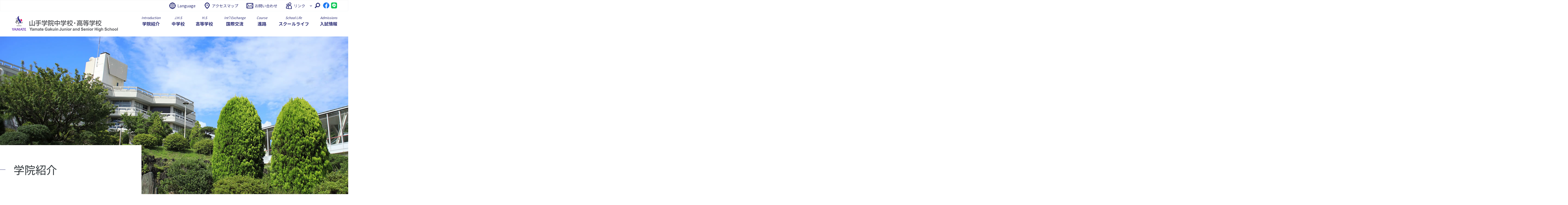

--- FILE ---
content_type: text/html; charset=UTF-8
request_url: https://www.yamate-gakuin.ac.jp/about/message/
body_size: 10011
content:
<!DOCTYPE html>
<html lang="ja">
<head>
	<meta charset="UTF-8">
	<title>理事長あいさつ/学校長あいさつ/三本の柱 - 山手学院中学校・高等学校</title>

	
	<meta name="description" content="山手学院中学校・高等学校は神奈川県横浜にある共学校です。国際交流に力を入れたカリキュラム、入試情報、学園生活などをご案内しています。">
	

	<!-- Google tag (gtag.js) -->
<script async src="https://www.googletagmanager.com/gtag/js?id=G-K9X6F9SZL6"></script>
<script>
  window.dataLayer = window.dataLayer || [];
  function gtag(){dataLayer.push(arguments);}
  gtag('js', new Date());
  gtag('config', 'G-K9X6F9SZL6');
</script>

	<meta name="format-detection" content="telephone=no">
	<meta name="viewport" content="width=device-width">

	<link rel="icon" type="image/png" href="/shared/img/favicon.png">
	<link rel="shortcut icon" type="image/x-icon" href="/shared/img/favicon.ico">

	<link rel="preconnect" href="https://fonts.googleapis.com">
	<link rel="preconnect" href="https://fonts.gstatic.com" crossorigin>
	<link href="https://fonts.googleapis.com/css2?family=Noto+Sans+JP:wght@400;700&family=Noto+Serif+JP:wght@400;700&family=Tangerine:wght@400;700&display=swap" rel="stylesheet">

	<link rel="stylesheet" href="/shared/css/common.css">
	<link rel="stylesheet" href="/shared/css/layout.css">
	<link rel="stylesheet" href="/shared/css/page.css">


	<script src="/shared/js/jquery-3.6.0.min.js"></script>

	<!-- ■ Slick　スライダー-->
	<script src="/shared/js/slick-master/slick/slick.js" type="text/javascript" ></script>
	<link rel="stylesheet" href="/shared/js/slick-master/slick/slick.css" type="text/css" media="all">
	<link rel="stylesheet" href="/shared/js/slick-master/slick/slick-theme.css" type="text/css" media="all">

	<!-- ■ スクロールヒント -->
	<link rel="stylesheet" href="/shared/js/scroll-hint-master/css/scroll-hint.css">
	<script src="/shared/js/scroll-hint-master/js/scroll-hint.min.js"></script>


	<script src="/shared/js/common.js"></script>

	<script>
		/* -----
			メニュー縮小制御（スクロール時　クラス割り当て）
		------- */
		//window.addEventListener('scroll', function() {
		//	var header = document.querySelector('.header.spOFF');
		//	if (window.scrollY > 0) { // スクロール位置が0より大きい場合
		//		header.classList.add('scroll'); // .scrollクラスを追加
		//	} else {
		//		header.classList.remove('scroll'); // スクロール位置が0の場合、.scrollクラスを削除
		//	}
		//});	
	</script>

	<script src="https://d.shutto-translation.com/trans.js?id=34476"></script>
<script>
  __stt.on('setLangHit', function(event) {
    gtag('event','shuttotrans_set_lang', {
      'shuttotrans_lang': event.lang
    });
  });
</script>



</head>
<body id="yamate-gakuin" class="mt-page-archive layout-wtt page-3">

<script>
document.addEventListener("DOMContentLoaded", function() {
  const parents = document.querySelectorAll('.spAccordion .parent');
  
  parents.forEach(function(parent) {
    parent.addEventListener('click', function() {
      const windowWidth = window.innerWidth;

      // 737px以下の場合のみ動作
      if (windowWidth <= 737) {
        this.classList.toggle('active');
        let nextElement = this.nextElementSibling;
        while (nextElement && nextElement.classList.contains('item')) {
          if (nextElement.style.display === "block") {
            nextElement.style.display = "none";
          } else {
            nextElement.style.display = "block";
          }
          nextElement = nextElement.nextElementSibling;
        }
      }
    });
  });
});

</script>




<!--[SP-header]-->
<div id="spheader" class="pcOFF">
	<header class="head-bar">
		<h1 class="header__logo"><a href="https://www.yamate-gakuin.ac.jp/"><img src="/shared/img/header_logo.svg" alt="山手学院中学校・高等学校" /></a></h1>

		<ul class="headerButtons">
			<!-- [ボタン：LANGUAGE] -->
			<li class="menu">
				<img src="/shared/img/sp/sp_nav_language.png" class="spLanguageBtn" alt="言語切替" />
				<div class="spLanguageArea">
					<!-- [ 言語切替 ] -->
					<ul class="toggle_lang">
						<li><a href="#" data-stt-changelang="ja" data-stt-ignore>日本語</a> </li>
						<li><a href="#" data-stt-changelang="en" data-stt-ignore>English</a></li>
						<li><a href="#" data-stt-changelang="ko" data-stt-ignore>韓国語</a></li>
						<li><a href="#" data-stt-changelang="zh-CN" data-stt-ignore>中国（简体）</a> </li>
						<!--li><a href="#" data-stt-changelang="zh-TW" data-stt-ignore>中國（繁體）</a></li-->
					</ul>
				</div>
			</li>
			<!-- [ボタン：MENU] -->
			<li class="menu sb-toggle-right">
				<span class="menu-btn">
					<img src="/shared/img/sp/spMenu.png" alt="メニュー" />
				</span>
			</li>
		</ul>


		<!-- <span class="menu-btn"><img src="/shared/img/sp/spMenu.png" alt="メニュー" /></span> -->


	</header>
	<div class="sp-menu">

		<!-- 学院紹介 -->
		<input id="accCnt-spMenu01" type="checkbox" class="acCheck">
		<label class="ac-label" for="accCnt-spMenu01"><span>学院紹介</span></label>
		<div class="ac-content">
			<ul>
				<li class="item child"><a href="https://www.yamate-gakuin.ac.jp/about/mind/">建学の精神/沿革/校章/校歌</a></li>
				<li class="item child"><a href="https://www.yamate-gakuin.ac.jp/about/message/">学校長あいさつ / 理事長あいさつ／三本の柱</a></li>
				<li class="item child"><a href="https://www.yamate-gakuin.ac.jp/about/campus/">キャンパス・地図</a></li>
			</ul>
		</div>

		<!-- 中学校 -->
		<input id="accCnt-spMenu03" type="checkbox" class="acCheck">
		<label class="ac-label" for="accCnt-spMenu03"><span>中学校</span></label>
		<div class="ac-content">
			<ul>
				<li class="item child"><a href="https://www.yamate-gakuin.ac.jp/chugaku/6years/">6年間の学び/特色</a></li>
				<li class="item child"><a href="https://www.yamate-gakuin.ac.jp/school_life/day/#sec01">山手生の一日(中学校)</a></li>
				<li class="item child"><a href="https://www.yamate-gakuin.ac.jp/global/homestay/">オーストラリア<br />ホームステイ</a></li>
				<li class="item child"><a href="https://www.yamate-gakuin.ac.jp/global/g_program/">北米研修プログラム</a></li>
				<li class="item child"><a href="https://www.yamate-gakuin.ac.jp/school_life/uniform/#sec01">制服</a></li>
			</ul>
		</div>

		<!-- 高等学校 -->
		<input id="accCnt-spMenu04" type="checkbox" class="acCheck">
		<label class="ac-label" for="accCnt-spMenu04"><span>高等学校</span></label>
		<div class="ac-content">
			<ul>
				<li class="item child"><a href="https://www.yamate-gakuin.ac.jp/koukou/3years/">3年間の学び/特色</a></li>
				<li class="item child"><a href="https://www.yamate-gakuin.ac.jp/school_life/day/#sec02">山手生の一日(高等学校)</a></li>
				<li class="item child"><a href="https://www.yamate-gakuin.ac.jp/global/g_program/">北米研修プログラム</a></li>
				<li class="item child"><a href="https://www.yamate-gakuin.ac.jp/school_life/uniform/#sec01">制服</a></li>
			</ul>
		</div>

		<!-- 国際交流 -->
		<input id="accCnt-spMenu02" type="checkbox" class="acCheck">
		<label class="ac-label" for="accCnt-spMenu02"><span>国際交流</span></label>
		<div class="ac-content">
			<ul>
				<li class="item child"><a href="https://www.yamate-gakuin.ac.jp/global/" style="font-weight:bold;">国際交流プログラム</a></li>
				<li class="item child"><a href="https://www.yamate-gakuin.ac.jp/global/homestay/">オーストラリア<br />ホームステイ</a></li>
				<li class="item child"><a href="https://www.yamate-gakuin.ac.jp/global/g_program/">北米研修プログラム</a></li>
				<li class="item child"><a href="https://www.yamate-gakuin.ac.jp/global/newzealand/">ニュージーランド中期留学</a></li>
				<!-- <li class="item child"><a href="https://www.yamate-gakuin.ac.jp/global/british-hills/">ブリティッシュヒルズ</a></li> -->
				<li class="item child"><a href="https://www.yamate-gakuin.ac.jp/global/meeting/">国連世界高校生会議</a></li>
				<li class="item child"><a href="https://www.yamate-gakuin.ac.jp/global/glp/" style="font-weight:bold;">GLP(Global Leader Program)</a></li>
				<li class="item child"><a href="https://www.yamate-gakuin.ac.jp/school_life/kouza-glp/">GLP講座</a></li>
				<li class="item child"><a href="https://www.yamate-gakuin.ac.jp/global/glp/#sec02">GLPツアー</a></li>
			</ul>
		</div>

		<!-- 進路 -->
		<input id="accCnt-spMenu05" type="checkbox" class="acCheck">
		<label class="ac-label" for="accCnt-spMenu05"><span>進路</span></label>
		<div class="ac-content">
			<ul>
				<li class="item child"><a href="https://www.yamate-gakuin.ac.jp/career/#sec01">山手の進路指導</a></li>
				<li class="item child"><a href="https://www.yamate-gakuin.ac.jp/career/almu/">合格実績</a></li>
				<li class="item child"><a href="https://www.yamate-gakuin.ac.jp/career/#sec02">卒業生メッセージ</a></li>
			</ul>
		</div>

		<!-- スクールライフ -->
		<input id="accCnt-spMenu06" type="checkbox" class="acCheck">
		<label class="ac-label" for="accCnt-spMenu06"><span>スクールライフ</span></label>
		<div class="ac-content">
			<ul>
				<li class="item child"><a href="https://www.yamate-gakuin.ac.jp/school_life/schedule/">年間行事</a></li>
				<li class="item child"><a href="https://www.yamate-gakuin.ac.jp/school_life/club/">クラブ活動</a></li>
				<li class="item child"><a href="https://www.yamate-gakuin.ac.jp/school_life/day/">山手生の一日</a></li>
				<li class="item child"><a href="https://www.yamate-gakuin.ac.jp/school_life/kouza/">土曜講座</a></li>
			</ul>
		</div>

		<!-- 入試情報 -->
		<input id="accCnt-spMenu07" type="checkbox" class="acCheck">
		<label class="ac-label" for="accCnt-spMenu07"><span>入試情報</span></label>
		<div class="ac-content">
			<ul>
				<li class="item child"><a href="https://www.yamate-gakuin.ac.jp/examinee/">入試情報</a></li>
				<li class="item child"><a href="https://www.yamate-gakuin.ac.jp/examinee/j_setsumeikai/">中学 入試情報/説明会日程</a></li>
				<li class="item child"><a href="https://www.yamate-gakuin.ac.jp/examinee/j_result/">中学 入試結果報告</a></li>
				<li class="item child"><a href="https://www.yamate-gakuin.ac.jp/examinee/h_boshu/">高校 入試情報/説明会日程</a></li>
			</ul>
		</div>

		<!-- 対象種別 -->
		<input id="accCnt-spMenu08" type="checkbox" class="acCheck">
		<label class="ac-label" for="accCnt-spMenu08"><span>リンク</span></label>
		<div class="ac-content">
			<ul>
				<li class="item child"><a href="https://www.yamate-gakuin.ac.jp/exam/">受験生の方へ</a></li>
				<li class="item child"><a href="https://www.yamate-gakuin.ac.jp/care">在校生・保護者の方へ</a></li>
				<li class="item child"><a href="https://www.yamate.ne.jp//YamateWeb/" target="_blank">同窓会ホームページ</a></li>
				<li class="item child"><a href="http://yamatefubonokai.net/" target="_blank">父母の会ホームページ</a></li>
			</ul>
		</div>

		<!-- Language -->
		<input id="accCnt-spMenu09" type="checkbox" class="acCheck">
		<label class="ac-label" for="accCnt-spMenu09"><span>Language</span></label>
		<div class="ac-content">
			<ul>
				<li><a href="#" data-stt-changelang="ja" data-stt-ignore>日本語</a> </li>
				<li><a href="#" data-stt-changelang="en" data-stt-ignore>English</a></li>
				<li><a href="#" data-stt-changelang="ko" data-stt-ignore>韓国語</a></li>
				<li><a href="#" data-stt-changelang="zh-CN" data-stt-ignore>中国（简体）</a> </li>
				<!--li><a href="#" data-stt-changelang="zh-TW" data-stt-ignore>中國（繁體）</a></li-->
			</ul>
		</div>


		<div class="sp-menu-otherLnk">
			<p class="tit">【その他】</p>
			<ul class="lnk">
				<li class="item lnk_access"><a href="https://www.yamate-gakuin.ac.jp/accessmap/">アクセスマップ</a></li>
				<li class="item lnk_contact"><a href="https://www.yamate-gakuin.ac.jp/contact/">お問い合わせ</a></li>

				<li class="item lnk_facebook"><a href="https://www.facebook.com/people/%E5%B1%B1%E6%89%8B%E5%AD%A6%E9%99%A2%E4%B8%AD%E5%AD%A6%E6%A0%A1%E9%AB%98%E7%AD%89%E5%AD%A6%E6%A0%A1/100027199917174/?ref=page_internal" target="_blank">facebook</a></li>
				<li class="item lnk_line"><a href="https://page.line.me/852gxlpc?openQrModal=true" target="_blank">LINE</a></li>
			</ul>
		</div>

	</div>
</div>


<!--[PC-header]-->
<header class="header spOFF">
	<div class="inner">
		<h1 class="header__logo"><a href="https://www.yamate-gakuin.ac.jp/"><img src="/shared/img/header_logo.svg" alt="山手学院中学校・高等学校" /></a></h1>
		<div class="headerNav">
			<ul class="lst">
				<li class="item">
					<a href="https://www.yamate-gakuin.ac.jp/about/message/">
						<span><span class="en">Introduction</span></span>
						<span class="ja">学院紹介</span>
					</a>
					<ul class="dropDownMenu">
						<li><a href="https://www.yamate-gakuin.ac.jp/about/mind/">建学の精神/沿革/校章/校歌</a></li>
						<li><a href="https://www.yamate-gakuin.ac.jp/about/message/">学校長あいさつ / 理事長あいさつ／三本の柱</a></li>
                    	<li><a href="https://www.yamate-gakuin.ac.jp/about/campus/">キャンパス・地図</a></li>
					</ul>
				</li>
				<li class="item">
                	<a href="https://www.yamate-gakuin.ac.jp/chugaku/6years/">
						<span><span class="en">J.H.S</span></span>
						<span class="ja">中学校</span>
					</a>
					<ul class="dropDownMenu">
                    	<li><a href="https://www.yamate-gakuin.ac.jp/chugaku/6years/">6年間の学び/特色</a></li>
                    	<li><a href="https://www.yamate-gakuin.ac.jp/school_life/day/#sec01">山手生の一日(中学校)</a></li>
						<li><a href="https://www.yamate-gakuin.ac.jp/global/homestay/">オーストラリア<br />ホームステイ</a></li>
						<li><a href="https://www.yamate-gakuin.ac.jp/global/g_program/">北米研修プログラム</a></li>
                    	<li><a href="https://www.yamate-gakuin.ac.jp/school_life/uniform/#sec01">制服</a></li>
					</ul>
				</li>
				<li class="item">
					<a href="https://www.yamate-gakuin.ac.jp/koukou/3years/">
						<span><span class="en">H.S</span></span>
						<span class="ja">高等学校</span>
					</a>
					<ul class="dropDownMenu">
						<li><a href="https://www.yamate-gakuin.ac.jp/koukou/3years/">3年間の学び/特色</a></li>
						<li><a href="https://www.yamate-gakuin.ac.jp/school_life/day/#sec02">山手生の一日(高等学校)</a></li>
						<li><a href="https://www.yamate-gakuin.ac.jp/global/g_program/">北米研修プログラム</a></li>
                    	<li><a href="https://www.yamate-gakuin.ac.jp/school_life/uniform/#sec02">制服</a></li>
					</ul>
				</li>
				<li class="item">
					<a href="https://www.yamate-gakuin.ac.jp/global/">
						<span><span class="en">Int'l Exchange</span></span>
						<span class="ja">国際交流</span>
					</a>
					<ul class="dropDownMenu">
                    	<li><a href="https://www.yamate-gakuin.ac.jp/global/" style="font-weight:bold;">国際交流プログラム</a></li>
						<li><a href="https://www.yamate-gakuin.ac.jp/global/homestay/">オーストラリア<br />ホームステイ</a></li>
						<li><a href="https://www.yamate-gakuin.ac.jp/global/g_program/">北米研修プログラム</a></li>
						<li><a href="https://www.yamate-gakuin.ac.jp/global/newzealand/">ニュージーランド中期留学</a></li>
						<!-- <li><a href="https://www.yamate-gakuin.ac.jp/global/british-hills/">ブリティッシュヒルズ</a></li> -->
						<li><a href="https://www.yamate-gakuin.ac.jp/global/meeting/">国連世界高校生会議</a></li>
						<li><a href="https://www.yamate-gakuin.ac.jp/global/glp/" style="font-weight:bold;">GLP(Global Leader Program)</a></li>
						<li><a href="https://www.yamate-gakuin.ac.jp/school_life/kouza-glp/">GLP講座</a></li>
						<li><a href="https://www.yamate-gakuin.ac.jp/global/glp/#sec02">GLPツアー</a></li>
					</ul>
				</li>
				<li class="item">
					<a href="https://www.yamate-gakuin.ac.jp/career/">
						<span><span class="en">Course</span></span>
						<span class="ja">進路</span>
					</a>
					<ul class="dropDownMenu">
						<li><a href="https://www.yamate-gakuin.ac.jp/career/#sec01">山手の進路指導</a></li>
						<li><a href="https://www.yamate-gakuin.ac.jp/career/almu/">合格実績</a></li>
						<li><a href="https://www.yamate-gakuin.ac.jp/career/#sec02">卒業生メッセージ</a></li>
					</ul>
				</li>
				<li class="item">
					<a href="https://www.yamate-gakuin.ac.jp/school_life/schedule/">
						<span><span class="en">School Life</span></span>
						<span class="ja">スクールライフ</span>
					</a>
					<ul class="dropDownMenu">
						<li><a href="https://www.yamate-gakuin.ac.jp/school_life/schedule/">年間行事</a></li>
                    	<li><a href="https://www.yamate-gakuin.ac.jp/school_life/club/">クラブ活動</a></li>
						<li><a href="https://www.yamate-gakuin.ac.jp/school_life/day/">山手生の一日</a></li>
						<li><a href="https://www.yamate-gakuin.ac.jp/school_life/kouza/">土曜講座</a></li>
					</ul>
				</li>
				<li class="item">
					<a href="https://www.yamate-gakuin.ac.jp/examinee/">
						<span><span class="en">Admissions</span></span>
						<span class="ja">入試情報</span>
					</a>
					<ul class="dropDownMenu">
						<li><a href="https://www.yamate-gakuin.ac.jp/examinee/">入試情報</a></li>
						<li><a href="https://www.yamate-gakuin.ac.jp/examinee/j_setsumeikai/">中学 入試情報/説明会日程</a></li>
						<li><a href="https://www.yamate-gakuin.ac.jp/examinee/j_result/">中学 入試結果報告</a></li>
						<li><a href="https://www.yamate-gakuin.ac.jp/examinee/h_boshu/">高校 入試情報/説明会日程</a></li>
					</ul>
				</li>
			</ul>
		</div>
	</div>
	<nav class="headerSublnk">
		<ul class="lst">
			<li class="item lnk_eng">
				<span class="selectLangLnk"><span>Language</span></span>
				<ul class="selectLangList">
					<li><a href="#" data-stt-changelang="ja" data-stt-ignore>日本語</a> </li>
					<li><a href="#" data-stt-changelang="en" data-stt-ignore>English</a></li>
					<li><a href="#" data-stt-changelang="ko" data-stt-ignore>韓国語</a></li>
					<li><a href="#" data-stt-changelang="zh-CN" data-stt-ignore>中国（简体）</a> </li>
					<!--li><a href="#" data-stt-changelang="zh-TW" data-stt-ignore>中國（繁體）</a></li-->
				</ul>
			</li>
			<li class="item lnk_access"><a href="https://www.yamate-gakuin.ac.jp/accessmap/">アクセスマップ</a></li>
			<li class="item lnk_contact"><a href="https://www.yamate-gakuin.ac.jp/contact/">お問い合わせ</a></li>
			<li class="item lnk_syubetu">
				<span class="syubetuLnk"><span>リンク</span></span>
				<ul class="syubetuList">
					<li><a href="https://www.yamate-gakuin.ac.jp/exam/">受験生の方へ</a></li>
					<li><a href="https://www.yamate-gakuin.ac.jp/care/">在校生・保護者の方へ</a></li>
					<li><a href="https://www.yamate.ne.jp//YamateWeb/" target="_blank">同窓会ホームページ</a></li>
					<li><a href="http://yamatefubonokai.net/" target="_blank">父母の会ホームページ</a></li>
				</ul>
			</li>
			<li class="item lnk__search">
				<span class="searchWrapper">
					<form id="search" method="get" action="https://www.google.com/search" target="_blank">
						<input name="HypEncHint" type="hidden" value="ぷ">
						<input type="hidden" name="hl" value="ja">
						<input type="hidden" name="ie" value="UTF-8">
						<input type="hidden" name="oe" value="UTF-8">
						<input type="hidden" value="yamate-gakuin.ac.jp" name="sitesearch">

						<input type="text" placeholder="検索..." value="" name="q" id="s" class="searchInput">
						<input type="image" alt="検索" src="/shared/img/headerSublnk_icon_search.png" class="searchIcon">
					</form>
				</span>
			</li>
			<li class="item lnk_facebook"><a href="https://www.facebook.com/people/%E5%B1%B1%E6%89%8B%E5%AD%A6%E9%99%A2%E4%B8%AD%E5%AD%A6%E6%A0%A1%E9%AB%98%E7%AD%89%E5%AD%A6%E6%A0%A1/100027199917174/?ref=page_internal" target="_blank"><img src="/shared/img/facebook_logo.png" alt="facebook" /></a></li>
			<li class="item lnk_line"><a href="https://page.line.me/852gxlpc?openQrModal=true" target="_blank"><img src="/shared/img/line_logo.png" alt="LINE" /></a></li>
		</ul>
	</nav>
</header>



<!--[wrapper]-->
<div id="wrapper">

	
	
	

	

		
		
				<div class="pageMainVisual visual-type-01">
		<div class="inner">
			<h1 class="tit"><span>学院紹介</span></h1>
		</div>
	</div>

	<div class="pageLink">
		<ul>
			<li><a href="#sec01">理事長あいさつ</a></li>
			<li><a href="#sec02">学校長挨拶</a></li>
			<li><a href="#sec03">三本の柱</a></li>
		</ul>
	</div>

	<!-- [理事長挨拶] -->
	<div class="box maB-150 sp-maB-50" id="sec01">
		<h2 class="tit03 maB-70 sp-maB-50">理事長挨拶</h2>

		<div class="messageLst co-maB-100">
			<div class="layoutBox maB-50 sp-maB-50">
				<div class="w-38 cnt messageLst__info">
					<p class="imgCenter co-maB-20"><img src="/shared/img/message/riji.jpg" alt="松信 裕" style="max-width:460px;" /></p>
					<p class="yakusyoku">理事長</p>
					<p class="name">松信 裕<span class="eng">Hiroshi Matsunobu</span></p>
					<p class="txt">横浜の書店、有隣堂創業者松信大助の孫にあたる。<br />山手学院創設者である江守節子、松信幹男の志を継ぎ令和5年より理事長を務める。<br />現株式会社有隣堂代表取締役会長。</p>
				</div>
				<div class="w-55 cnt messageLst__msg">
					<p class="txt01 co-maB-20">いま私たちの世界は大きな変革の時を迎えています。地球規模では温暖化による気候変動や民主主義国と権威主義国の対立、そしてＡＩ等のデジタル技術の発達は人間の仕事を奪ったり、世界の変化を先取りするなど数え上げればきりがありません。</p>
					<p class="txt01 co-maB-20">JAXA（ジャクサ）で働いていたロケットやロボットの研究をしているある学者は、数百年後には現在の人類はロボットと結合し「ヒューロ」という新しい生き物が生まれるとまで言っています。</p>
					<p class="txt01 co-maB-20">大風呂敷を広げたような書き出しですが、このような時代に山手学院は何が出来るのか。このような時代に山手生はどう生き抜いていくのか。私のような年長者には難しい事の連続ですが、中学校・高等学校の皆さんには変化を先取りして生き抜いていく力を身に着けていただきたい。私たちはそのお手伝いをしたいと切に願っています。</p>
					<p class="txt01 co-maB-20">1966年この学校が誕生した時、創立者はここまでの変化を想像していたかどうかは分かりませんが、生徒たちの将来に大きな可能性の夢を描いていました。</p>
					<p class="txt01 co-maB-20">そのために世界の人たちとコミュニケートする力を着け、自身のやりたいこと・目標を限りなく応援していこうと思っていました。</p>
					<p class="txt01 co-maB-20">その創立者の思いは代々受け継がれ、ますます深みを増してきています。数々の国際交流の実施や進学率の向上など、その後の山手学院の生徒たちと先生方の努力が実り、立派な60周年を迎えようとしています。山手学院は自由と規律、学業向上と自己実現、そして世界と渡り合える能力の開発、バランスと進歩を大切にします。</p>
					<p class="txt01 co-maB-20">日本の国力が落ちてきていると言われています。大学生を中心に留学の希望者が減り、論文の提出数も減り、英語力も国別では下位に位置し、技能オリンピックでも過去の1位が続いた時代から10位まで落ちてきています。どうかこの傾向を山手生に打ち破ってほしいと願っています。</p>
				</div>
			</div>
		</div>

		<h2 class="tit03 maB-70 sp-maB-50" id="sec02">学校長あいさつ</h2>
		<div class="messageLst">
			<div class="layoutBox pic-right maB-100 sp-maB-50">
				<div class="w-38 cnt messageLst__info">
					<p class="imgCenter co-maB-20"><img src="/shared/img/message/principal.jpg" alt="簑田　大<" style="max-width:460px;" /></p>
					<p class="yakusyoku">学校長</p>
					<p class="name">簑田　大<span class="eng">Dai Minoda </span></p>
				</div>
				<div class="w-55 cnt messageLst__msg">
					<h3 class="tit05 co-maB-30">生徒・受験生諸君へ</h3>
					<p class="txt01 co-maB-20">近年、グローバル化が我々の社会に多様性をもたらす一方で、急速な情報化や技術革新は身近な生活も含め社会のあらゆる領域を変化させつつあり、将来の変化を予測することが困難になってきています。</p>
					<p class="txt01 co-maB-20">これに対応するためには、社会の変化に受け身で対処するのではなく、主体的に向き合って関わり合い、その過程を通して、一人ひとりが自らの可能性を最大限に発揮し、持続可能で効率的な社会と幸福な人生を自ら創り出していくことが重要です。</p>
					<p class="txt01 co-maB-20">そして、加速度的に変化する社会の中でも、少子高齢化、グローバル化の影響を考慮しながら、自ら問いを立ててその解決を目指し、異なるバックグラウンドや価値観を持つ人々と協働しながら新たな価値とイノベーションを生み出していくことが求められます。</p>
					<p class="txt01 co-maB-20">山手学院での学びは、「未来への夢をどう実現していくのか」に対するクリティカルな思考やリーダーシップの素地を築いていきます。学校で得た知識や経験を基に、社会の課題に主体的に取り組む姿勢を持ち、将来のグローバルリーダーとして「世界の舞台で活躍でき、世界に信頼される人間」に育って欲しいと思います。</p>
					
				</div>
			</div>
		</div>
	</div>


	<!-- [保護者の皆様へ] -->
	<div class="box maB-100 sp-maB-80">
		<h3 class="tit05 co-maB-30">保護者の皆様へ</h3>
		<p class="txt01 co-maB-20">新しい時代を生きる生徒たちのために、私たち教育機関も大きな変革を迎えなければなりません。未知なる社会に対応するためには、知識を身に付けているだけではなく、柔軟性や創造性を伸ばし、挑戦し続ける力を養うことが不可欠です。</p>
		<p class="txt01 co-maB-20">山手学院は、生徒たちが「正解」を求めるだけでなく、自ら問いを立て、課題に挑戦する姿勢を大切にします。未知の領域に果敢に飛び込むことで、失敗を恐れず、新しい発見やアイディアを生み出す能力を培います。</p>
		<p class="txt01 co-maB-20">また、国内外の交流活動を通して異なる文化や価値観に触れ、グローバルな視野を育みます。これまでにない形で生徒たちに国際的な経験を提供し、グローバル社会に適応できる力を養います。</p>
		<p class="txt01 co-maB-20">そのためにも、保護者の皆様との連携を一層強化し、生徒の成長を共にサポートしていきたいと考えています。未来への挑戦が始まる今、私たちと共に生徒たちの可能性を広げ、豊かな未来を築いていくことを心から願っています。</p>

	</div>

	<!-- [三本の柱] -->
	<div class="hashiraBox co-maB-150" id="sec03">
		<h2 class="tit03 maB-150 sp-maB-50">三本の柱</h2>
		<div class="inner co-maB-150">
			<div class="box">
				<div class="layoutBox layoutBox-history maB-100 sp-maB-50 paL-60 paR-60">
					<div class="w-50 cnt">
						<p class="txt01">
						建学の精神を実現するために本校では「三本の柱」を教育方針に定めています。<br />三つの柱の中心にある自由とは、自らに誇りを持つとともに、他者の誇りと他者の自由を尊重する姿勢の上に成り立つ自由。<br />
						すなわち<span style="font-weight:bold;color:#2C2D74;">「Wise Freedom」</span>です。
						</p>
					</div>
					<div class="w-45 pic">
						<p class="imgCenter co-maB-20"><img src="/shared/img/message/hashira.png" alt="三本の柱" style="max-width:643px;" /></p>
					</div>
				</div>
			</div>
		</div>
	</div>


		

	


	<!--[contactArea02] -->
	<div class="contactArea02">
		<div class="inner">
			<ul class="lst">
				<li class="item"><a href="https://yamate-dosokai.jp/" target="_blank">同窓会<br class="pcOFF" />ホームページ</a></li>
				<li class="item"><a href="http://yamatefubonokai.net/" target="_blank">父母の会<br class="pcOFF" />ホームページ</a></li>
				<li class="item"><a href="https://www.yamate-gakuin.ac.jp//recruit/">教員採用</a></li>
			</ul>
		</div>
	</div>

	<!-- [contactArea] -->
	<div class="contactArea">
		<div class="inner">
			<div class="cnt">
				<h3 class="tit">山手学院中学校</h3>
				<ul class="lst">
					<li class="item"><a href="https://mirai-compass.net/usr/yamategj/event/evtIndex.jsf" target="_blank">説明会予約</a></li>
					<li class="item"><a href="https://cgi2.netty.ne.jp/e-apply/yamate-gakuin/app/regist/?query=0e351aedbf7a5b66d788c0eb6d270cb7cce9bd3a&course_num=1" target="_blank">資料請求</a></li>
					<li class="item"><a href="https://www.yamate-gakuin.ac.jp/cms_source/media/2025/07/2026junior_pamphlet.pdf" target="_blank">中学校パンフレット</a></li>
				</ul>
			</div>
			<div class="cnt">
				<h3 class="tit">山手学院高等学校</h3>
				<ul class="lst">
					<li class="item"><a href="https://mirai-compass.net/usr/yamategh/event/evtIndex.jsf" target="_blank">説明会予約</a></li>
					<li class="item"><a href="https://cgi2.netty.ne.jp/e-apply/yamate-gakuin2/app/regist/?query=ebd4fc4de8caeca3a09ac29ccf346773af5b60de&course_num=1" target="_blank">資料請求</a></li>
					<li class="item"><a href="https://www.yamate-gakuin.ac.jp/cms_source/media/2025/07/2026high_pamphlet.pdf" target="_blank">高等学校パンフレット</a></li>
				</ul>
			</div>
		</div>
	</div>


	<footer class="footer">
	<div class="inner">
		<div class="footerLnks">
			<ul class="lnk spAccordion">
				<li class="parent"><span>学院紹介</span></li>
					<li class="item"><a href="https://www.yamate-gakuin.ac.jp/about/mind/">建学の精神/沿革/校章/校歌</a></li>
					<li class="item"><a href="https://www.yamate-gakuin.ac.jp/about/message/">学校長あいさつ / 理事長あいさつ／三本の柱</a></li>
					<li class="item"><a href="https://www.yamate-gakuin.ac.jp/about/campus/">キャンパス・地図</a></li>

			</ul>
			<ul class="lnk spAccordion">
				<li class="parent"><span>中学校</span></li>
				<li class="item"><a href="https://www.yamate-gakuin.ac.jp/chugaku/6years/">6年間の学び/特色</a></li>
				<li class="item"><a href="https://www.yamate-gakuin.ac.jp/school_life/day/#sec01">山手生の一日(中学校)</a></li>
				<li class="item"><a href="https://www.yamate-gakuin.ac.jp/global/homestay/">オーストラリアホームステイ</a></li>
				<li class="item"><a href="https://www.yamate-gakuin.ac.jp/global/g_program/">北米研修プログラム</a></li>
				<li class="item"><a href="https://www.yamate-gakuin.ac.jp/school_life/uniform/#sec01">制服</a></li>
			</ul>
			<ul class="lnk spAccordion">
				<li class="parent"><span>高等学校</span></li>
				<li class="item"><a href="https://www.yamate-gakuin.ac.jp/koukou/3years/">3年間の学び/特色</a></li>
				<li class="item"><a href="https://www.yamate-gakuin.ac.jp/school_life/day/#sec02">山手生の一日(高等学校)</a></li>
				<li class="item"><a href="https://www.yamate-gakuin.ac.jp/global/g_program/">北米研修プログラム</a></li>
				<li class="item"><a href="https://www.yamate-gakuin.ac.jp/school_life/uniform/#sec02">制服</a></li>
			</ul>
		</div>
		<div class="footerLnks">
			<ul class="lnk spAccordion">
				<li class="parent"><span>進路</span></li>
				<li class="item"><a href="https://www.yamate-gakuin.ac.jp/career/#sec01">山手の進路指導</a></li>
				<li class="item"><a href="https://www.yamate-gakuin.ac.jp/career/almu/">合格実績</a></li>
				<li class="item"><a href="https://www.yamate-gakuin.ac.jp/career/#sec02">卒業生メッセージ</a></li>
			</ul>
			<ul class="lnk spAccordion">
				<li class="parent"><span>スクールライフ</span></li>
				<li class="item"><a href="https://www.yamate-gakuin.ac.jp/school_life/schedule/">年間行事</a></li>
				<li class="item"><a href="https://www.yamate-gakuin.ac.jp/school_life/club/">クラブ活動</a></li>
				<li class="item"><a href="https://www.yamate-gakuin.ac.jp/school_life/day/">山手生の一日</a></li>
				<li class="item"><a href="https://www.yamate-gakuin.ac.jp/school_life/kouza/">土曜講座</a></li>
			</ul>
		</div>
		<div class="footerLnks">
			<ul class="lnk spAccordion">
				<li class="parent"><span>国際交流</span></li>
				<li class="item"><a href="https://www.yamate-gakuin.ac.jp/global/">国際交流プログラム</a></li>
				<li class="item"><a href="https://www.yamate-gakuin.ac.jp/global/homestay/">オーストラリアホームステイ</a></li>
				<li class="item"><a href="https://www.yamate-gakuin.ac.jp/global/g_program/">北米研修プログラム</a></li>
				<li class="item"><a href="https://www.yamate-gakuin.ac.jp/global/newzealand/">ニュージーランド中期留学</a></li>
				<!-- <li class="item"><a href="https://www.yamate-gakuin.ac.jp/global/british-hills/">ブリティッシュヒルズ</a></li> -->
				<li class="item"><a href="https://www.yamate-gakuin.ac.jp/global/meeting/">国連世界高校生会議</a></li>
				<li class="item"><a href="https://www.yamate-gakuin.ac.jp/global/glp/">GLP(Global Leader Program)</a></li>
				<li class="item"><a href="https://www.yamate-gakuin.ac.jp/school_life/kouza-glp/">GLP講座</a></li>
				<li class="item"><a href="https://www.yamate-gakuin.ac.jp/global/glp/#sec02">GLPツアー</a></li>
			</ul>
			<ul class="lnk spAccordion">
				<li class="parent"><span>入試情報</span></li>
				<li class="item"><a href="https://www.yamate-gakuin.ac.jp/examinee/">入試情報</a></li>
				<li class="item"><a href="https://www.yamate-gakuin.ac.jp/examinee/j_setsumeikai/">中学 入試情報/説明会日程</a></li>
				<li class="item"><a href="https://www.yamate-gakuin.ac.jp/examinee/j_result/">中学 入試結果報告</a></li>
				<li class="item"><a href="https://www.yamate-gakuin.ac.jp/examinee/h_boshu/">高校 入試情報/説明会日程</a></li>
			</ul>
		</div>
		<div class="footerLnks noAccordion">
			<ul class="lnk">
				<li class="item"><a href="https://www.yamate-gakuin.ac.jp/exam/">受験生の方へ</a></li>
				<li class="item"><a href="https://www.yamate-gakuin.ac.jp/care/">在校生・保護者の方へ</a></li>
				<li class="item"><a href="https://www.yamate-gakuin.ac.jp/cafe/">カフェテリア</a></li>
				<li class="item"><a href="https://www.yamate-gakuin.ac.jp/sitemap/">サイトマップ</a></li>
				<li class="item"><a href="https://www.yamate-gakuin.ac.jp/accessmap/">アクセスマップ</a></li>
				<li class="item"><a href="https://www.yamate-gakuin.ac.jp/privacy-policy/">プライバシーポリシー</a></li>
				<li class="item"><a href="https://www.yamate-gakuin.ac.jp/site-policy/">サイトポリシー</a></li>
				<li class="item"><a href="https://www.yamate-gakuin.ac.jp/bullying-prevention/">いじめ防止基本方針</a></li>
			</ul>
		</div>
	</div>
	</footer>
	<address class="address"><span>&copy; 2023 Yamate Gakuin Junior and <br class="pcOFF" />Senior High School. All rights reserved.</span></address>
	<p class="pageTop"><a href="#wrapper"><img src="/shared/img/pageTop.png" alt="ページの先頭に戻る" /></a></p>



</div>


<script>

    // 別ページへのページ内リンクがクリックされた場合に高さを調整する
    // 別ページへのページ内リンクの場合はスクロールアニメーションは処理されない
    $(window).on('load', function () {
        var url = $(location).attr('href');
		if ( url.indexOf('tabArea') != -1 ) {

		} else {

			if (url.indexOf("#") != -1) {
				var anchor = url.split("#");
				var target = $('#' + anchor[anchor.length - 1]);
				if (target.length) {
					var pos = Math.floor(target.offset().top) - 180; //ヘッダの高さ分位置をずらす
					$("html, body").animate({
						scrollTop: pos
					}, 0 ,"swing");
				}
			}

		}
    });

</script>


</body>
</html>




--- FILE ---
content_type: text/css
request_url: https://www.yamate-gakuin.ac.jp/shared/css/common.css
body_size: 10771
content:
@charset "UTF-8";

/*--------------------------
リセット
---------------------------- */
html, body, div, span, applet, object, iframe,
h1, h2, h3, h4, h5, h6, p, blockquote, pre,
a, abbr, acronym, address, big, cite, code,
del, dfn, em, img, ins, kbd, q, s, samp,
small, strike, strong, sub, sup, tt, var,
b, u, i, center,
dl, dt, dd, ol, ul, li,
fieldset, form, label, legend,
table, caption, tbody, tfoot, thead, tr, th, td,
article, aside, canvas, details, embed,
figure, figcaption, footer, header, hgroup,
menu, nav, output, ruby, section, summary,
time, mark, audio, video {
  margin: 0;
  padding: 0;
  border: 0;
  font: inherit;
  font-size: 100%;
  vertical-align: baseline;
}

html {
  line-height: 1;
}

ol, ul {
  list-style: none;
}

table {
  border-collapse: collapse;
  border-spacing: 0;
}

caption, th, td {
  text-align: left;
  font-weight: normal;
  vertical-align: middle;
}

q, blockquote {
  quotes: none;
}
q:before, q:after, blockquote:before, blockquote:after {
  content: "";
  content: none;
}

a img {
  border: none;
}

article, aside, details, figcaption, figure, footer, header, hgroup, main, menu, nav, section, summary {
  display: block;
}

/*--------------------------
基本：基本タグ
---------------------------- */
/* [ PC - SP switch ] */
@media screen and (min-width: 768px) {
  .pcOFF {
    display: none !important;
  }
}
@media screen and (max-width: 767px) { /* Smartphone */
  .spOFF {
    display: none !important;
  }
}
/* -------*/
* {
  box-sizing: border-box;
}

html {
  overflow-y: scroll;
}

body {
  font-family: 'Noto Sans JP', Arial , sans-serif;
  color:#333333;
  overflow:hidden;
}

/*==============================

テンプレートパーツ
基本書式
 
================================ */
a{
	color:#007FFF;
}
a:hover{
	color:#366658;
}

@media screen and (max-width: 767px) { /* Smartphone */
}

/*==============================
 * .tit .txt .lnk and so on
================================ */
.box{
	width:100%;
	max-width:1200px;
	margin-left:auto;
	margin-right:auto;
}
.layoutBox{
	display:flex;
	justify-content:space-between;
	flex-wrap:wrap;
	margin-left:auto;
	margin-right:auto;
}
.layoutBox.picLeft .pic{
	order:1;
}
.layoutBox.picLeft .cnt{
	order:2;
}
.layoutBox.picLeft .pic img{
	width:100%;
	height:auto;
}

.tit01{
	text-align:center;
}
.tit01 .ja{
	display:block;
	font-size:30px;
	font-weight:bold;
	text-align:center;
	color:#34393D;
	margin-bottom:15px;
}
.tit01 .en{
	display:block;
	font-size:16px;
	text-align:center;
	color:#2C2E75;
}

/* ----- */
.tit02 {
	display:flex;
	justify-content:flex-start;
	flex-wrap:wrap;
	align-items: center;
	position:relative;
}
.tit02 .ja{
	font-size:30px;
	font-weight:bold;
	margin-right:15px;
}
.tit02 .en{
	font-size:20px;
	color:#CC0033;
	font-weight:bold;
}
.tit02:before {
	content:"";
	width:140px;
	height:2px;
	background:#CC0033;
	position:absolute;
	left:0;
	bottom:-15px;
}

.tit03{
	font-size:46px;
	font-weight:bold;
	text-align:center;
	position:relative;
	padding-bottom:20px;
}
.tit03:before{
	content:"";
	width:140px;
	height:2px;
	background:#2C2E75;
	position:absolute;
	left:0;
	right:0;
	bottom:0;
	margin:0 auto;
}

.tit04{
	font-size:30px;
	color:#33393D;
	font-weight:bold;
	position:relative;
	border-bottom:solid 2px #DDDDDD; 
	padding-bottom:15px;
}
.tit04:before{
	content:"";
	display:block;
	width:140px;
	height:2px;
	background:#2C2E75;
	position:absolute;
	left:0;
	bottom:0;
}

.tit05{
	background:url(../img/circle_marker.png) no-repeat;
	font-size:20px;
	font-weight:bold;
	color:#2C2E75;
	padding:5px 0 11px 55px ;
	line-height:1.5;
}
.tit06{
	font-size:20px;
	font-weight:bold;
	color:#2C2E75;
}

.txt01{
	font-size:16px;
	line-height:1.5;
}
.txt{
  line-height:1.5;
}




/* ---- */
.heading1{
	font-size:46px;
	font-weight:bold;
	text-align:center;
	position:relative;
	padding-bottom:20px;
	margin-bottom:50px;
}
.heading1:before{
	content:"";
	width:140px;
	height:2px;
	background:#2C2E75;
	position:absolute;
	left:0;
	right:0;
	bottom:0;
	margin:0 auto;
}


.heading2{
	font-size:30px;
	color:#33393D;
	font-weight:bold;
	position:relative;
	border-bottom:solid 2px #DDDDDD; 
	padding-bottom:15px;
	margin-bottom:30px;
}
.heading2:before{
	content:"";
	display:block;
	width:140px;
	height:2px;
	background:#2C2E75;
	position:absolute;
	left:0;
	bottom:0;
}

.heading3{
	background:url(../img/circle_marker.png) no-repeat;
	font-size:20px;
	font-weight:bold;
	color:#2C2E75;
	padding:5px 0 11px 55px ;
	line-height:1.5;
	margin-bottom:30px;
}
.heading4{
	font-size:20px;
	font-weight:bold;
	color:#2C2E75;
	margin-bottom:30px;
}

.heading5{
	font-size:20px;
	margin-bottom:30px;
}

.heading6{
	font-size:17px;
	margin-bottom:30px;
}

/* ---- */
ul.lst01{
	list-style:disc;
	margin-left:1em;
}
ul.lst01 li{
	margin-bottom:15px;
	font-size:16px;
	line-height:1.5;
}
ol.lst01{
	list-style:decimal;
	margin-left:1em;
}
ol.lst01 li{
	margin-bottom:15px;
	font-size:16px;
	line-height:1.5;
}
/* ---- */
.lead01{
	width:100%;
	background:#E8EBF3;
	position:relative;
	overflow:hidden;
}
.lead01:before{
	content:"";
	width:100%;
	height:500px;
	position:absolute;
	right:19%;
	background:#fff;
	z-index:1;
}
.lead01 .box{
	padding: 45px 125px;
	background:#E8EBF3;
	position:relative;
	z-index:10;
}
.lead01 .txt{
	font-size:28px;
	position:relative;
}
.lead01 .txt:before{
	content:"";
	display:block;
	width:160px;
	height:1px;
	border-bottom:solid 1px #333333;
	position:absolute;
	left:-175px;
	top:20px;
}
/* ---- */
.lead02{
	text-align:center;
	font-size:18px;
}
.lead02 span{
	font-size:24px;
	color:#2C2D74;
}

/* ---- */
.lnkLst01{
}
.lnkLst01 .item{
}
.lnkLst01 .item a{
	display:block;
	width:100%;
	text-decoration:none;
	padding:28px 20px;
	border-top:solid 1px #DDDDDD;
	color:#202020;
}
.lnkLst01 .item a span{
	display:block;
	background:url(../img/marker01.png) no-repeat right 10px center;
	font-size:16px;
	transition:all 0.1s ease;
}
.lnkLst01 .item:last-child a{
	border-bottom:solid 1px #DDDDDD;
}
.lnkLst01 .item a:hover span{
	background-position:right 5px center;
}

/* ---- */
.lnkLst02{
	display:flex;
	justify-content:space-between;
	flex-wrap:wrap;
	padding:15px 15px 30px 2em;
}
.lnkLst02 .item{
	flex-basis:48%;
	list-style:disc;
}
.lnkLst02 .item a{
	display:block;
	width:100%;
	color:#111;
	padding:10px;
}
.lnkLst02 .item a span{
	font-size:16px;
	transition:all 0.1s ease;
}
.lnkLst02 .item:last-child a{
}
.lnkLst02 .item a:hover span{
	color:#f00;
}


/* ---- */
.imgCenter{
	text-align:center;
}
.imgCenter img{
	width:100%;
	height:auto;
}
.imgCenter-shadow img{
	box-shadow: 25px 25px 0px 0px rgba(232, 235, 243, 1);
}

.btn01{
	display: block;
    text-decoration: none;
    color: #fff;
    border-radius: 100px;
    padding: 20px 0;
    text-align: center;
    font-size: 20px;
    background: #2C2E75;
    transition: all 0.1s ease;
	margin-left:auto;
	margin-right:auto;
}
/* ----- */
.tbl01{
}
.tbl01.centerTbl{
	margin-left:auto;
	margin-right:auto;
}
.tbl01 tr{
	background:#fff:
}
.tbl01 tr:nth-child(odd){
	background:#FAF8F2;
}
.tbl01 th{
	color:#2C2C73;
	font-size:20px;
	padding:15px 15px 15px 25px;
	font-weight:bold;
	line-height:1.5;
	vertical-align:top;
	width:35%;
}
.tbl01 td{
	font-size:16px;
	padding:15px 15px 15px 25px;
	line-height:1.5;
	width:65%;
}

.tbl01.tbl-border{
}
.tbl01.tbl-border th{
	border:solid 1px #ccc;
}
.tbl01.tbl-border td{
	border:solid 1px #ccc;
}

/* tbl01 クラスがない table タグ */
table:not(.tbl01) {
	table-layout:fixed;
	margin-left:auto;
	margin-right:auto;
	width:90%;
}
table:not(.tbl01) th,
table:not(.tbl01) td{
	border:solid 1px #ccc;
	padding:10px;
	line-height:1.5;
}
table:not(.tbl01) thead th,
table:not(.tbl01) tbody th{
	background:#f7f7ff;
	font-weight:bold;
}
table:not(.tbl01) tbody th{
}

@media screen and (max-width: 1200px) { /* Smartphone */
	.box{
		max-width:calc(100% - 30px);
	}
}
@media screen and (max-width: 767px) { /* Smartphone */
	.tit01{
		text-align:left;
	}
	.tit01 .ja{
		font-size:24px;
		text-align:left;
	}
	.tit01 .en{
		font-size:13px;
		text-align:left;
	}


	.tit02 {
	}
	.tit02 .ja{
		flex-basis:100%;
		order:2;
		font-size:24px;
	}
	.tit02 .en{
		flex-basis:100%;
		order:1;
		font-size:14px;
		margin-bottom:10px;
	}
	.tit02:before {
		width:90px;
	}

	.tit03{
		font-size:20px;
		padding-bottom:20px;
		margin-bottom:30px !important;
	}
	.tit03:before{
	}

	.tit04{
		font-size:18px;
		padding-bottom:15px;
	}

	.tit05{
		background-size:25px auto;
		font-size:18px;
		padding:0px 0 5px 35px ;
	}
	.tit06{
		font-size:18px;
	}


	.btn01{
		padding: 10px 0;
		font-size: 17px;
	}


	.lnkLst01 .item a{
		padding:20px 5px;
	}
	.lnkLst01 .item a span{
		font-size:15px;
		background:url(../img/marker01.png) no-repeat right 5px center;
	}
	.lnkLst01 .item:last-child a{
	}
	.lnkLst01 .item a:hover span{
	}

	/* ---- */
	.lnkLst02{
	}
	.lnkLst02 .item{
		flex-basis:100%;
	}
	.lnkLst02 .item a{
	}
	.lnkLst02 .item a span{
	}
	.lnkLst02 .item:last-child a{
	}
	.lnkLst02 .item a:hover span{
	}

	/* ---- */
	.lead01{
	}
	.lead01:before{
		content:"";
		width:100%;
		height:500px;
		position:absolute;
		right:19%;
		background:#fff;
		z-index:1;
	}
	.lead01 .box{
		padding: 10px 10px 10px 20px;
		z-index:10;
	}
	.lead01 .txt{
		font-size:18px;
	}
	.lead01 .txt:before{
		width:40px;
		left:-45px;
	}

	.lead02{
		font-size:16px;
	}
	.lead02 span{
		font-size:20px;
	}
}

/*==============================
SP - ヘッダー
================================ */

#spheader{
	background:#fff;
	position:fixed;
	width:100%;
	left:0;
	top:0;
	z-index:9999999;
}
#spheader .head-bar{
	display:flex;
	justify-content:space-between;
	flex-wrap:wrap;
	align-items: center;      /* 垂直方向の中央寄せ */
}
#spheader .head-bar .header__logo{
	flex-basis:210px;
	padding:0 0 0 5px ;
}
#spheader .head-bar .header__logo img{
	width:100%;
	max-width:250px;
	height:auto;
	vertical-align:bottom;
}


.headerButtons{
	display:flex;
	justify-content:space-between;
	flex-wrap:wrap;
	align-items: center;      /* 垂直方向の中央寄せ */
}




#spheader .head-bar img.spLanguageBtn,
#spheader .head-bar .menu-btn img{
	vertical-align:bottom;
	width:auto;
	height:64px;
}

@media screen and (max-width: 350px) { /* Smartphone */
	#spheader .head-bar .header__logo{
		flex-basis:200px;
	}

	#spheader .head-bar img.spLanguageBtn,
	#spheader .head-bar .menu-btn img{
		vertical-align:bottom;
		width:auto;
		height:50px;
	}

}

@media screen and (max-width: 320px) { /* Smartphone */
	#spheader .head-bar .header__logo{
		flex-basis:180px;
	}

	#spheader .head-bar img.spLanguageBtn,
	#spheader .head-bar .menu-btn img{
		vertical-align:bottom;
		width:auto;
		height:40px;
	}

}

/* ------- */

.sp-menu {
	display: none;
	background:#2C2E75;
	overflow-y:scroll;
	height:calc(100vh - 59px);
}
.sp-menu a{
	color:#fff;
	text-decoration:none;
}



.sp-menu .acCheck {
	display: none;
}

/* アコーディオンタイトル*/
.sp-menu .ac-label {
	display:block;
	font-size:16px;
	font-weight:bold;
	padding:15px 0 15px 20px;
	color:#fff;
	border-bottom:solid 1px #2C2E75;
	overflow:hidden;
	position:relative;
}
/* アコーディオンタイトル　横ボタン */
.sp-menu .ac-label::before{
	content:"";
	width: 50px;
	height: 100px;
	background: url('data:image/svg+xml;charset=utf8,%3Csvg%20xmlns%3D%22http%3A%2F%2Fwww.w3.org%2F2000%2Fsvg%22%20width%3D%2215%22%20height%3D%2215%22%20viewBox%3D%220%200%2015%2015%22%3E%20%3Cg%20id%3D%22%E3%82%B0%E3%83%AB%E3%83%BC%E3%83%97_1%22%20data-name%3D%22%E3%82%B0%E3%83%AB%E3%83%BC%E3%83%97%201%22%20transform%3D%22translate(-695%20-377)%22%3E%20%3Crect%20id%3D%22%E9%95%B7%E6%96%B9%E5%BD%A2_1%22%20data-name%3D%22%E9%95%B7%E6%96%B9%E5%BD%A2%201%22%20width%3D%221%22%20height%3D%2215%22%20transform%3D%22translate(702%20377)%22%20fill%3D%22%23fff%22%2F%3E%20%3Crect%20id%3D%22%E9%95%B7%E6%96%B9%E5%BD%A2_2%22%20data-name%3D%22%E9%95%B7%E6%96%B9%E5%BD%A2%202%22%20width%3D%221%22%20height%3D%2215%22%20transform%3D%22translate(710%20384)%20rotate(90)%22%20fill%3D%22%23fff%22%2F%3E%20%3C%2Fg%3E%3C%2Fsvg%3E') no-repeat center center;
	position:absolute;
	right:0;
	top:0;
	bottom:0;
	margin:auto;
	border-left:solid 1px #2C2E75;
}
.sp-menu .ac-label,
.sp-menu .ac-content {
	-webkit-backface-visibility: hidden;
	backface-visibility: hidden;
	transform: translateZ(0);
	transition: all 0.3s;
}

/* アコーディオン：本体 */
.sp-menu .ac-content {
	height: 0;
	padding:0px 0px;
	overflow: hidden;
	background:#535484;
}

/* アコーディオン：開閉時 */
.sp-menu .acCheck:checked + .ac-label + .ac-content {
	height: auto;
	min-height:10px;
	transition: all .3s;
}
/* アコーディオン：開閉時 */
.sp-menu .acCheck:checked + .ac-label::before {
	background-image: url('data:image/svg+xml;charset=utf8,%3Csvg%20xmlns%3D%22http%3A%2F%2Fwww.w3.org%2F2000%2Fsvg%22%20width%3D%2215%22%20height%3D%221%22%20viewBox%3D%220%200%2015%201%22%3E%20%3Cg%20id%3D%22%E3%82%B0%E3%83%AB%E3%83%BC%E3%83%97_2%22%20data-name%3D%22%E3%82%B0%E3%83%AB%E3%83%BC%E3%83%97%202%22%20transform%3D%22translate(-695%20-384)%22%3E%20%3Crect%20id%3D%22%E9%95%B7%E6%96%B9%E5%BD%A2_2%22%20data-name%3D%22%E9%95%B7%E6%96%B9%E5%BD%A2%202%22%20width%3D%221%22%20height%3D%2215%22%20transform%3D%22translate(710%20384)%20rotate(90)%22%20fill%3D%22%23fff%22%2F%3E%20%3C%2Fg%3E%3C%2Fsvg%3E')
}
/* -- */
 
.sp-menu .ac-content ul{
}
.sp-menu .ac-content ul li{
}
.sp-menu .ac-content ul li a{
	display:block;
	font-size:14px;
	padding:15px 0 15px 20px;
	color:#fff;
	border-bottom:solid 1px #2C2E75;
	overflow:hidden;
	position:relative;
}
.sp-menu .ac-content ul li a:before{
	content:"";
	width: 50px;
	height: 100px;
	background:url('data:image/svg+xml;charset=utf8,%3Csvg%20xmlns%3D%22http%3A%2F%2Fwww.w3.org%2F2000%2Fsvg%22%20width%3D%2216.637%22%20height%3D%2216.125%22%20viewBox%3D%220%200%2016.637%2016.125%22%3E%20%3Cg%20id%3D%22%E3%82%B0%E3%83%AB%E3%83%BC%E3%83%97_3%22%20data-name%3D%22%E3%82%B0%E3%83%AB%E3%83%BC%E3%83%97%203%22%20transform%3D%22translate(-692%20-348.445)%22%3E%20%3Cline%20id%3D%22%E7%B7%9A_1%22%20data-name%3D%22%E7%B7%9A%201%22%20x2%3D%2215%22%20transform%3D%22translate(692.5%20356.5)%22%20fill%3D%22none%22%20stroke%3D%22%23fff%22%20stroke-linecap%3D%22round%22%20stroke-width%3D%221%22%2F%3E%20%3Cpath%20id%3D%22%E3%83%91%E3%82%B9_1%22%20data-name%3D%22%E3%83%91%E3%82%B9%201%22%20d%3D%22M699.419%2C349.15l8.718%2C7.278-8.718%2C7.438%22%20fill%3D%22none%22%20stroke%3D%22%23fff%22%20stroke-linecap%3D%22round%22%20stroke-linejoin%3D%22round%22%20stroke-width%3D%221%22%2F%3E%20%3C%2Fg%3E%3C%2Fsvg%3E') no-repeat center center;
	position:absolute;
	right:0;
	top:0;
	bottom:0;
	margin:auto;
	border-left:solid 1px #2C2E75;
}

/* sp-menu-otherLnk */
.sp-menu-otherLnk{
	margin:15px;
}
.sp-menu-otherLnk .tit{
	font-size:16px;
	font-weight:bold;
	margin-bottom:10px;
	color:#fff;
}
.sp-menu-otherLnk .lnk{
	background:#535484;
}

.sp-menu-otherLnk .lnk li a{
	display:block;
	font-size:14px;
	padding:15px 0 15px 20px;
	color:#fff;
	border-bottom:solid 1px #2C2E75;
	overflow:hidden;
}
.sp-menu-otherLnk .lnk li:last-child a{
	border:none;
}



/* ヘッダー言語切替エリア */
.spLanguageArea{
	z-index:100;
	display: none;
	position:absolute;
	width: 100%;
	background: #d2e8e8;
	bottom:-104px;
	left:0;
	padding: 15px 10px;
	text-align:center;
	box-sizing: border-box;
	box-shadow:0px 4px 16px -7px #1d1e21 inset;
}
.spLanguageBtn{
	display:block;
}
.spLanguageArea .toggle_lang{
	width:95%;
	margin:0 auto;
  display: flex;
  justify-content: space-between;
  flex-wrap: wrap;
}
.spLanguageArea .toggle_lang li{
	flex-basis:48%;
	margin-bottom:5px;
}
.spLanguageArea .toggle_lang li:last-child{
}
.spLanguageArea .toggle_lang a{
	display:block;
	width:100%;
	text-decoration:none;
	color:#000;
	font-weight:bold;
	background:#fff;
	border-radius:5px;
	padding:8px;
	font-size:16px;
}




/*==============================

header
 
================================ */
.header{
	position:fixed;
	display:flex;
	flex-flow:column;
	width:100%;
	z-index:99999;
	background:#fff;
}



.header .inner{
	order:2;
	flex-basis:100%;
}
.header .headerSublnk{
	order:1;
	flex-basis:100%;
}

/*==============================

.header .inner{
 
================================ */
.header .inner{
	width:100%;
	max-width:1200px;
	margin-left:auto;
	margin-right:auto;
	padding:15px 0;

	display:flex;
	justify-content:space-between;
	flex-wrap:wrap;
	align-items: center;

	transition:all 0.3s ease;
}
.header .inner .header__logo{
	flex-basis:33.33%;
}
.header .inner .header__logo a{
	text-decoration:none;
}
.header .inner .header__logo img{
	display:block;
	width:100%;
	max-width:399px;
	height:auto;
}

.header .inner .headerNav{
	flex-basis:60%;
}
/* ---- */
.header .inner .headerNav .lst{
	display:flex;
	justify-content:space-between;
	flex-wrap:wrap;
	align-items: center;
}
.header .inner .headerNav .lst .item{
}
.header .inner .headerNav .lst .item > span,
.header .inner .headerNav .lst .item > a{
	text-decoration:none;
	color:#2C2E75;
}
.header .inner .headerNav .lst .item > span:hover,
.header .inner .headerNav .lst .item > a:hover{
	cursor:pointer;
}
.header .inner .headerNav .lst .item > span .en,
.header .inner .headerNav .lst .item > a .en{
	display:block;
	text-align:center;
	font-size:12px;
	margin-bottom:8px;
	font-style:italic;
}
.header .inner .headerNav .lst .item > span .ja,
.header .inner .headerNav .lst .item > a .ja{
	display:block;
	text-align:center;
	font-size:16px;
	font-weight:bold;
}



/* ------------------*
 * ドロップダウンメニュー
   ------------------*/

/* 1. ドロップダウンメニューをデフォルトで非表示にする */
.header .inner .headerNav .lst .item {
	position:relative;
	padding-bottom:20px;
}
.header .inner .headerNav .lst .item .dropDownMenu {
    display: none;
}

/* 2. .itemをホバーしたときに、その子のドロップダウンメニューを表示 */
.header .inner .headerNav .lst .item.active .dropDownMenu ,
.header .inner .headerNav .lst .item:hover .dropDownMenu {
    display: block;
	position:absolute;
    left: 50%; /* .itemの中央に配置 */
    transform: translateX(-50%); /* 自身の幅の半分だけ左に移動 */
	top:50px;
	z-index:100;

	width:175px;
	background-color: #fff; /* メニューの背景色 */
	border-radius: 0 0 5px 5px; /* 角の丸み */
	padding: 5px; /* メニューのパディング */
	box-shadow: 0 5px 10px rgba(0, 0, 0, 0.1); /* 影の効果 */
	border:solid 1px #2C2E75;
	border-top:solid 4px #2C2E75;
}
.header .inner .headerNav .lst .item .dropDownMenu:before {
    content: '▲'; /* 上向きの三角形 */
    position: absolute;
    top: -10px; /* 三角形の高さ分だけ上に配置。値は調整する */
    left: 50%; /* 左右中央に配置 */
    transform: translateX(-50%); /* 自身の幅の半分だけ左に移動 */
    font-size: 10px; /* 三角形のサイズ。必要に応じて調整 */
}

.header .inner .headerNav .lst .item.active > span .ja  ,
.header .inner .headerNav .lst .item:hover > span .ja  ,
.header .inner .headerNav .lst .item.active > a .ja  ,
.header .inner .headerNav .lst .item:hover > a .ja  {
	color:#CC0033;
}

.header .inner .headerNav .lst .item.active .dropDownMenu li,
.header .inner .headerNav .lst .item:hover .dropDownMenu li{
	list-style: none; /* リストマーカーを非表示に */
	border-bottom:solid 1px #eee;
}

.header .inner .headerNav .lst .item.active .dropDownMenu li a,
.header .inner .headerNav .lst .item:hover .dropDownMenu li a{
	display:block;
	width:100%;
	text-decoration: none;
	color: #2C2E75; /* リンクの色 */
	padding:5px 5px;
	font-size:14px;
	line-height:1.5;
}
.header .inner .headerNav .lst .item.active .dropDownMenu li a:hover,
.header .inner .headerNav .lst .item:hover .dropDownMenu li a:hover{
	background:#eee;
}

@media screen and (max-width: 1400px) { /* Smartphone */


	/* ドロップダウンメニュー　一番右項目制御（レスポンシブル時に切れるので）*/
	.header .inner .headerNav .lst .item.active:last-child .dropDownMenu ,
	.header .inner .headerNav .lst .item:hover:last-child .dropDownMenu {
		left: auto;
		right:0;
		transform: translateX(0%); /* 自身の幅の半分だけ左に移動 */
	}
	.header .inner .headerNav .lst .item.active:last-child .dropDownMenu:before ,
	.header .inner .headerNav .lst .item:hover:last-child .dropDownMenu:before {
		top: -10px; /* 三角形の高さ分だけ上に配置。値は調整する */
		left: auto;
		right:10px;
		transform: translateX(0%); /* 自身の幅の半分だけ左に移動 */
	}
}

@media screen and (max-width: 1000px) { /* Smartphone */
	.header .inner .headerNav .lst .item > span .en,
	.header .inner .headerNav .lst .item > a .en{
		font-size:12px;
	}
	.header .inner .headerNav .lst .item > span .ja,
	.header .inner .headerNav .lst .item > a .ja{
		font-size:14px;
	}
}

@media screen and (max-width: 800px) { /* Smartphone */
	.header .inner .headerNav .lst .item > span .en,
	.header .inner .headerNav .lst .item > a .en{
		color:#fff;
	}
	.header .inner .headerNav .lst .item > span .ja,
	.header .inner .headerNav .lst .item > a .ja{
		font-size:13px;
	}

}

/*==============================

.header .headerSublnk{
 
================================ */
.header .headerSublnk{
	order:1;
	flex-basis:100%;
	border:solid 1px #F5F6F7;
	padding:6px 0;
	transition:all 0.3s ease;
}
.header .headerSublnk .lst{
	width:100%;
	max-width:1200px;
	margin-left:auto;
	margin-right:auto;

	display:flex;
	justify-content:flex-end;
	flex-wrap:wrap;
	align-items: center;
}

.header .headerSublnk .lst .item{
}
.header .headerSublnk .lst .item:nth-child(1) > span,
.header .headerSublnk .lst .item:nth-child(1) > a,
.header .headerSublnk .lst .item:nth-child(2) > a,
.header .headerSublnk .lst .item:nth-child(3) > a,
.header .headerSublnk .lst .item:nth-child(4) > span{
	display:inline-block;
	text-decoration:none;
	color:#2C2E75;
	background:url(../img/headerSublnk_icon_eng.png) no-repeat left center;
	background-size:25px auto;
	padding:5px 30px 5px 30px;
	font-size:14px;
	transition: width 0.5s ease; /* 幅の変化を滑らかに */
}
.header .headerSublnk .lst .item:nth-child(1) > span{ background-image:url(../img/headerSublnk_icon_eng.png); }


.header .headerSublnk .lst .item:nth-child(2) > a{ background-image:url(../img/headerSublnk_icon_access.png); }
.header .headerSublnk .lst .item:nth-child(3) > a{ background-image:url(../img/headerSublnk_icon_mail.png); }
.header .headerSublnk .lst .item:nth-child(4) > span{ background-image:url(../img/headerSublnk_icon_people.png); padding-right:0; }

.header .headerSublnk .lst .item:nth-child(6) > a{ margin-left:5px; }
.header .headerSublnk .lst .item:nth-child(7) > a{ margin-left:5px; }


.header .headerSublnk .lst .item:nth-child(1) > a:hover{ text-decoration:underline; }
.header .headerSublnk .lst .item:nth-child(2) > a:hover{ text-decoration:underline; }
.header .headerSublnk .lst .item:nth-child(3) > a:hover{ text-decoration:underline; }
.header .headerSublnk .lst .item:nth-child(4) > span:hover{ text-decoration:underline;  }



.item.lnk_eng{
	position:relative;
}

.selectLangLnk {
	display: block;
	text-decoration: none;
	color: #2C2E75; /* リンクの色 */
}
.selectLangList span{
	display:block;
	background:url(../img/headerSublnk_icon_arrow.png) no-repeat right 5px center;
	padding-right:30px;
}

.selectLangList {
	position: absolute; /* ドロップダウンメニューの位置指定 */
	left:0;
	display: none; /* 通常時は非表示 */
	background-color: #fff; /* メニューの背景色 */
	border-radius: 5px; /* 角の丸み */
	padding: 10px; /* メニューのパディング */
	box-shadow: 0 5px 10px rgba(0, 0, 0, 0.1); /* 影の効果 */
	width:200px;
	z-index:100;
	border:solid 1px  #2C2E75; /* リンクの色 */
}

.selectLangList li {
	list-style: none; /* リストマーカーを非表示に */
	border-bottom:solid 1px #eee;
}

.selectLangList li a {
	display:block;
	width:100%;
	text-decoration: none;
	color: #2C2E75; /* リンクの色 */
	padding:10px;
	font-size:15px;
}

.selectLangLnk:hover + .selectLangList,
.selectLangList:hover {
	display: block; /* ホバー時に表示 */
	padding:10px;
}






/* 種別の　DLOP DOWN MENU STAART*/
.item.lnk_syubetu{
	position:relative;
}
.syubetuLnk {
	display: block;
	text-decoration: none;
	color: #2C2E75; /* リンクの色 */
}
.syubetuLnk span{
	display:block;
	background:url(../img/headerSublnk_icon_arrow.png) no-repeat right 5px center;
	padding-right:30px;
}

.syubetuList {
	position: absolute; /* ドロップダウンメニューの位置指定 */
	left:0;
	display: none; /* 通常時は非表示 */
	background-color: #fff; /* メニューの背景色 */
	border-radius: 5px; /* 角の丸み */
	padding: 10px; /* メニューのパディング */
	box-shadow: 0 5px 10px rgba(0, 0, 0, 0.1); /* 影の効果 */
	width:200px;
	z-index:100;
	border:solid 1px  #2C2E75; /* リンクの色 */
}

.syubetuList li {
	list-style: none; /* リストマーカーを非表示に */
	border-bottom:solid 1px #eee;
}

.syubetuList li a {
	display:block;
	width:100%;
	text-decoration: none;
	color: #2C2E75; /* リンクの色 */
	padding:10px;
	font-size:15px;
}

.syubetuLnk:hover + .syubetuList,
.syubetuList:hover {
	display: block; /* ホバー時に表示 */
	padding:10px;
}

/* --------------- */
.lnk__search .searchWrapper {
	position: relative; /* 検索アイコンの位置を調整するための基準 */
	display: flex; /* アイコンと入力枠を横に並べる */
	align-items: center; /* 中央に配置 */
	min-width:30px;
}

.lnk__search .searchInput {
	width: 0; /* 通常時は非表示 */
	padding: 5px;
	border: 1px solid #ccc;
	border-radius: 5px;
	opacity:0;
	transition: width 0.3s ease; /* 幅の変化を滑らかに */
}

.lnk__search .searchIcon {
	cursor: pointer; /* マウスカーソルをポインタに */
	position: absolute; /* 位置を固定 */
	right: 5px; /* 入力枠の右端に配置 */
	top:0;
	bottom:0;
	width:20px;
	height:auto;
	margin:auto;
}

.lnk__search .searchWrapper:hover .searchInput {
	width: 200px; /* ホバー時に幅を広げる */
	opacity:1;
}



@media screen and (max-width: 1400px) { /* Smartphone */

	.syubetuList {
		left:auto;
		right:0;
	}
}



/*==============================

スクロール時のアクション
 
================================ */
.header.scroll {
	position:fixed;
	left:0;
	right:0;
	z-index:999999999999;
	background:#fff;
}
.header.scroll .inner{
	padding:5px 0;
}
.header.scroll .headerSublnk{
	padding:0px 0;
}

.header.scroll .headerSublnk .lst .item:nth-child(1) > a,
.header.scroll .headerSublnk .lst .item:nth-child(2) > a,
.header.scroll .headerSublnk .lst .item:nth-child(3) > a,
.header.scroll .headerSublnk .lst .item:nth-child(4) > span{
	background-size:20px auto;
	font-size:13px;
	padding:5px 30px 5px 25px;
}



/*==============================

wrapper
 
================================ */
#wrapper{
	margin-top:133px;
}
@media screen and (max-width: 767px) { /* Smartphone */
	#wrapper{
		margin-top:64px;
	}
}
@media screen and (max-width: 350px) { /* Smartphone */
	#wrapper{
		margin-top:50px;
	}
}
@media screen and (max-width: 320px) { /* Smartphone */
	#wrapper{
		margin-top:40px;
	}
}
/*==============================

contactArea
 
================================ */
.contactArea {
	background:#333 url(../img/contactArea_bk.jpg) no-repeat center center;
	background-size:cover;
}
.contactArea .inner{
	width:100%;
	max-width:1400px;
	margin-left:auto;
	margin-right:auto;

	display:flex;
	justify-content:space-between;
	flex-wrap:wrap;

	padding:6% 0;
}
.contactArea .inner .cnt{
	flex-basis:49%;
	background:rgba(44, 46, 117, 0.8);
	padding:6% 5%;
}
.contactArea .inner .cnt .tit{
	text-align:center;
	font-weight:bold;
	font-size:30px;
	color:#fff;
	margin-bottom:25px;
	letter-spacing:2px;
}
.contactArea .inner .cnt .lst{
	display:flex;
	flex-wrap:wrap;
    gap: 1em 1em;
}
.contactArea .inner .cnt .lst .item{
	width:calc( (100% - 1em) / 2);
}
.contactArea .inner .cnt .lst .item a {
	display: block;
	width: 100%;
	text-decoration: none;
	font-size: clamp(16px , 2.1vw , 20px);
	letter-spacing: 2px;
	color: #2C2E75;
	background: #fff;
	border-radius: 100px;
	padding: 15px 5px;
	text-align: center;
	transition: box-shadow 0.1s ease; /* 滑らかな変化 */
}

.contactArea .inner .cnt .lst .item a:hover {
	box-shadow: 0 2px 5px rgba(0, 0, 0, 0.8); /* ホバー時の影（より近くに見えるように） */
}

@media screen and (max-width: 1400px) { /* Smartphone */
	.contactArea .inner{
		max-width:calc(100% - 12px);
	}
	.contactArea .inner .cnt .lst .item a {
		font-size:17px;
		letter-spacing:normal;
	}
}


@media screen and (max-width: 1350px) { /* Smartphone */
	.contactArea .inner .cnt{ padding:6% 2%; }
}
@media screen and (max-width: 1000px) { /* Smartphone */
	.contactArea .inner .cnt .lst .item a {
		font-size:16px;
	}
}
@media screen and (max-width: 767px) { /* Smartphone */
	.contactArea .inner .cnt{
		flex-basis:100%;
		margin-bottom:20px;
		padding:30px 15px;
	}
	.contactArea .inner .cnt:last-child{
		margin-bottom:0;
	}
	.contactArea .inner .cnt .tit{
		font-size:18px;
		margin-bottom:20px;
	}
	.contactArea .inner .cnt .lst .item a {
		font-size: 15px;
		padding: 11px 5px;
	}

}
@media screen and (max-width: 380px) { /* Smartphone */
	.contactArea .inner .cnt .lst .item{
		width:100%;
	}
}
/*==============================

contactArea02
 
================================ */
.contactArea02{
	background:#F0F1F1;
	padding:70px 0;
}
.contactArea02 .inner{
	width:100%;
	max-width:1200px;
	margin-left:auto;
	margin-right:auto;
}
.contactArea02 .lst{
	display:flex;
	justify-content:space-around;
	flex-wrap:wrap;
	row-gap:15px;
}
.contactArea02 .item{
	flex-basis:30.5%;
}

/* .item が4つ以上の場合 */
.contactArea02 .lst:has(> :nth-child(4)){
	justify-content:normal;
	gap:15px;
}
.contactArea02 .lst:has(> :nth-child(4)) .item{
	width:calc( (100% - 30px) / 3);
	flex-basis:auto;
}

.contactArea02 .item a{
	display:block;
	text-decoration:none;
	color:#fff;
	border-radius:100px;
	padding:20px 0;
	text-align:center;
	font-size:20px;
	background:#2C2E75;
	transition:all 0.1s ease;
}
.contactArea02 .item a:hover{
	background:#CC0033;
}
@media screen and (max-width: 1200px) { /* Smartphone */
	.contactArea02 .inner{
		max-width:calc(100% - 30px);
	}
}
@media screen and (max-width: 767px) { /* Smartphone */
	.contactArea02{
		padding:20px 0;
	}
	.contactArea02 ul{
		row-gap: 20px;
	}
	.contactArea02 .item{
		flex-basis:49%;
	}
	.contactArea02 .item a{
		padding:10px 0;
		font-size:16px;
	}

	/* .item が4つ以上の場合 */
	.contactArea02 .lst:has(> :nth-child(4)){
		justify-content:normal;
		gap:15px 5px;
	}
	.contactArea02 .lst:has(> :nth-child(4)) .item{
		flex-basis:auto;
		width:calc( (100% - 5px) / 2);
	}

	/* .item が１つ場合 */
	.contactArea02 .lst:has(> :nth-child(1):last-child){
		justify-content:normal;
		gap:0px;
	}
	.contactArea02 .lst:has(> :nth-child(1):last-child) .item{
		flex-basis:auto;
		width:calc( (100% - 0px) / 1);
	}
}

/*==============================

footer
 
================================ */
.footer{
	background:#F0F1F1;
	padding:100px 0 85px;
}
.footer .inner{
	width:100%;
	max-width:1560px;
	margin-left:auto;
	margin-right:auto;
	display:flex;
	justify-content:space-between;
	flex-wrap:wrap;
	padding-left: 5%;
}

/* ---- */
.footer .inner .footerLnks{
	flex-basis:25%;
}
.footer .inner .footerLnks .lnk{
	margin-bottom:60px;
}
.footer .inner .footerLnks .lnk:last-child{
	margin-bottom:0px;
}

/* ---- */
.footer .inner .footerLnks .lnk .parent{
	margin-bottom:23px;
}
.footer .inner .footerLnks .lnk .parent span,
.footer .inner .footerLnks .lnk .parent a{
	color:#2C2E75;
	font-size:18px;
	font-weight:bold;
}

/* ---- */
.footer .inner .footerLnks .lnk .item{
	margin-bottom:13px;
	padding-left:18px;
	line-height: 1.5;
}
.footer .inner .footerLnks .lnk .item:last-child{
	margin-bottom:0px;
}
.footer .inner .footerLnks .lnk .item a{
	color:#2C2E75;
	font-size:16px;
	text-decoration:none;
}
.footer .inner .footerLnks .lnk .item a:hover{
	text-decoration:underline;
}

@media screen and (max-width: 1560px) { /* Smartphone */
	.footer .inner{
		max-width:calc(100% - 30px);
	}
}

@media screen and (max-width: 767px) { /* Smartphone */
}


.address{
	padding:100px 15px;
	background:#2C2E75;
	color:#fff;
	text-align:center;
	font-size:16px;
}
@media screen and (max-width: 767px) { /* Smartphone */
	.address{
		padding:10px 5px;
		font-size:13px;
	}
	.footer{
		background:#F0F1F1;
		padding:30px 0 25px;
	}
	.footer .inner{
		max-width:100%;
	}
	.footer .inner .footerLnks{
		flex-basis:100%;
	}

	.footer .inner .footerLnks .lnk{
		margin-bottom:0px;
	}
	.footer .inner .footerLnks .lnk .parent span,
	.footer .inner .footerLnks .lnk .parent a{
		font-size:14px;
		font-weight:normal;
	}
	.footer .inner .footerLnks .lnk .item a{
		font-size:14px;
		display:block;
	}
	.footer .inner .footerLnks .lnk .item:last-child a{
		margin-bottom:20px;
	}

	/* アコーディオン　書式 */
	.spAccordion .parent {
	  cursor: pointer;
	  position: relative;
	}

	.spAccordion .parent::after {
	  content: '+';
	  position: absolute;
	  right: 10px;
	}

	.spAccordion .parent.active::after {
	  content: '-';
	}

	.spAccordion .item {
	  display: none;
	}

	.spAccordion .parent.active + .item {
	  display: block;
	}




	.spAccordion {
		padding:0 10%;
	}
	.spAccordion .parent{
	}

	/* --- */
	.noAccordion{
		border-top:solid 1px #ccc;
		margin-top:20px;
		padding-top:20px;
	}

	.noAccordion .item{
		margin-bottom:13px;
		padding:0 10% !important;
	}
}

/*==============================

pageTop
 
================================ */
@media screen and (max-width: 767px) { /* Smartphone */
	.pageTop img{
		width:40px;
		height:auto;
	}
}


/*==============================

titleOverlayLayout
 
================================ */

.titleOverlayLayout {
    display: flex;
    justify-content: space-between;
    align-items: flex-start;  /* Align to the top */
    max-width: 1170px;
    margin: auto;
    position: relative;
}

.titleOverlayLayout .pic {
    flex-basis: 53%;
    z-index: 10;
}

.titleOverlayLayout .pic img {
    width: 100%;
  height:auto;
}

.titleOverlayLayout .cnt {
    flex-basis: 40%;
    z-index: 1;
    position: relative;
}
.titleOverlayLayout .titArea {
	background:#FAF8F2;
    margin-left: -20%;
    padding-left: 20%;
	margin-bottom:20px;
}
.titleOverlayLayout .tit {
	padding:20px 15px 20px 0;
	color:#2C2C72;
	font-size:22px;
	font-weight:bold;
}
.titleOverlayLayout .tit .lbl{
	display:inline-block;
	background:#2C2C72;
	color:#fff;
	font-size:15px;
	padding:4px 10px 6px;
	margin-right:10px;
}
.titleOverlayLayout .info {
    z-index: 2;
}
.titleOverlayLayout .info .txt01{
	font-size:16px;
}

@media (max-width: 768px) {
    .titleOverlayLayout {
        flex-direction: column;
    }
  .titleOverlayLayout .pic{
    flex-basis:100%;
    margin-bottom:20px;
            width: 100%;
  }
  .titleOverlayLayout .cnt{
    flex-basis:100%;
        width: 100%;
  }

  .titleOverlayLayout  .titArea {
		margin: 0;
		padding:0;
    }
}

/*==============================

flowBox
 
================================ */
.flowBox{
	max-width:1200px;
}
.flowBox .layoutBox{
	padding:30px;
	position:relative;
	box-sizing:border-box;
}
.flowBox .layoutBox:nth-child(odd) {
	background:#FAF8F2;
}
.flowBox .layoutBox:nth-child(odd):after{
	content:"";
	display:block;
	width: calc(100% - 30px - 30px); /* 左右のパディングがそれぞれ30px */
	height:30px;
	background:url(../img/flowArrow.png) no-repeat center top;
	position:absolute;
	bottom:-30px;
}




/*--------------------------
blogBox
---------------------------- */
.blogBox{
	margin-bottom:100px;
}
th .blogBox,
td .blogBox{
	margin-bottom:0px;
}
.blogBox .tit03{
	margin-bottom:30px;
}
.blogBox .blogDate{
	margin-bottom:30px;
	color:#333;
}

.blogBox h1{
	font-size: 30px;
    padding: 5px 15px;
    background: #FAF8F2;
    color: #366658;
    border-left: solid 5px #366658;
	margin-bottom:30px;
}

.blogBox h2{
	font-size:23px;
	font-weight:bold;
	border-bottom:dashed 1px #366658;
	padding-bottom:15px;
	margin-bottom:30px;
}
.blogBox h3{
	font-size:20px;
	font-weight:bold;
	margin-bottom:30px;
	border-left: solid 5px #366658;
	padding-left:10px;
}
.blogBox h4{
	font-size:18px;
	font-weight:bold;
	margin-bottom:30px;
	background: #ebf3de;
	padding: 5px;
}


.blogBox h5{
	font-size:16px;
	font-weight:bold;
	margin-bottom:30px;
}
.blogBox h5::before{
	content: "◆";
   color: #366658;
   margin-right: 5px;
}

.blogBox h6{
	font-size:16px;
	font-weight:bold;
	margin-bottom:30px;
}
.blogBox p{
	line-height:1.7;
	margin-bottom:30px;
}
.blogBox ul{
	margin-bottom:35px;
	margin-left:2em;
}
.blogBox ul li{
	list-style:disc;
	padding-left:0em;
	margin-bottom:15px;
	letter-spacing: 0.1em;
	text-align: left;
	color: #000;
}
.blogBox ol{
	margin-bottom:35px;
	margin-left:2em;
}
.blogBox ol li{
	list-style:number;
	padding-left:0em;
	margin-bottom:15px;
	letter-spacing: 0.1em;
	text-align: left;
	color: #000;
}
.blogBox a[href$=".pdf"]:after {
	content:"";
	display:inline-block;
	width:12px;
	height:15px;
	margin-bottom:-1px;
	margin:0 5px;
    background: url('data:image/svg+xml;charset=utf8,%3Csvg%20id%3D%22%E3%82%B0%E3%83%AB%E3%83%BC%E3%83%97_559%22%20data-name%3D%22%E3%82%B0%E3%83%AB%E3%83%BC%E3%83%97%20559%22%20xmlns%3D%22http%3A%2F%2Fwww.w3.org%2F2000%2Fsvg%22%20width%3D%2211.92%22%20height%3D%2214.651%22%20viewBox%3D%220%200%2011.92%2014.651%22%3E%20%3Cg%20id%3D%22%E3%82%B0%E3%83%AB%E3%83%BC%E3%83%97_192%22%20data-name%3D%22%E3%82%B0%E3%83%AB%E3%83%BC%E3%83%97%20192%22%20transform%3D%22translate(0%200)%22%3E%20%3Cpath%20id%3D%22%E3%83%91%E3%82%B9_36%22%20data-name%3D%22%E3%83%91%E3%82%B9%2036%22%20d%3D%22M293.246%2C153.323a7.94%2C7.94%2C0%2C0%2C0-1.618.15%2C7.291%2C7.291%2C0%2C0%2C1-.972-1.294c.8-2.295.293-2.947-.388-2.947-.534%2C0-.8.564-.742%2C1.187a5.857%2C5.857%2C0%2C0%2C0%2C.622%2C1.6%2C18.049%2C18.049%2C0%2C0%2C1-.914%2C2.064%2C8.19%2C8.19%2C0%2C0%2C0-1.028.385c-1.275.593-1.377%2C1.384-1.112%2C1.72.5.637%2C1.577.087%2C2.654-1.838.737-.21%2C1.707-.489%2C1.795-.489a.143.143%2C0%2C0%2C1%2C.04.008%2C4.122%2C4.122%2C0%2C0%2C0%2C1.694%2C1.088.931.931%2C0%2C0%2C0%2C1.156-.785C294.4%2C153.828%2C294.206%2C153.38%2C293.246%2C153.323Zm-4.772%2C2.077c-.312.37-.815.726-.993.608s-.208-.459.193-.845a3.352%2C3.352%2C0%2C0%2C1%2C1.171-.623c.119-.044.149%2C0%2C.149.059A2.947%2C2.947%2C0%2C0%2C1%2C288.474%2C155.4Zm1.364-4.982c-.03-.371.044-.727.356-.771s.46.311.341.889a4.761%2C4.761%2C0%2C0%2C1-.237%2C1.009c-.059.044-.118-.1-.118-.1A3.064%2C3.064%2C0%2C0%2C1%2C289.839%2C150.418Zm.119%2C3.484c.163-.267.578-1.349.578-1.349.089.163.785.993.785.993S290.253%2C153.784%2C289.957%2C153.9Zm3.231.474a3.936%2C3.936%2C0%2C0%2C1-1.2-.593%2C3.566%2C3.566%2C0%2C0%2C1%2C1.186-.148c.46.03.623.223.623.415S293.634%2C154.436%2C293.188%2C154.376Z%22%20transform%3D%22translate(-284.496%20-145.559)%22%20fill%3D%22%23ff2116%22%2F%3E%20%3Cpath%20id%3D%22%E3%83%91%E3%82%B9_37%22%20data-name%3D%22%E3%83%91%E3%82%B9%2037%22%20d%3D%22M197.822%2C3.081%2C195.008.266%2C194.741%2C0h-6.116a2.46%2C2.46%2C0%2C0%2C0-2.457%2C2.458v9.735a2.46%2C2.46%2C0%2C0%2C0%2C2.457%2C2.458h7.005a2.46%2C2.46%2C0%2C0%2C0%2C2.458-2.458V3.347Zm-.643%2C9.112a1.548%2C1.548%2C0%2C0%2C1-1.548%2C1.548h-7.005a1.548%2C1.548%2C0%2C0%2C1-1.548-1.548V2.458A1.548%2C1.548%2C0%2C0%2C1%2C188.625.91h5.521l3.032%2C3.032Z%22%20transform%3D%22translate(-186.168)%22%20fill%3D%22%23ff2116%22%2F%3E%20%3C%2Fg%3E%3C%2Fsvg%3E') no-repeat;
}
.blogBox p img{

	max-width:1050px;
	height:auto;
	display:inline-block;
	margin-left:auto;
	margin-right:auto;
	margin-bottom:40px;
	float:none !important;
}

.blogBox img.mt-image-none{
}

.blogBox em{
	font-style:italic !important;
}

.blogBox strong{
	font-weight:bold !important;
}
.blogBox table{
	margin:0 auto 30px;
	width:100%;
	max-width:1000px;
}
.blogBox table th{
	border:solid 1px #ccc;
	padding:10px;
	background:#f5f5f5;
}
.blogBox table td{
	border:solid 1px #ccc;
	padding:10px;
}

/*  */
.tbl-staff th .blogBox,
.tbl-staff td .blogBox{
	margin-bottom:0px;
}
.tbl-staff .blogBox .tit03{
}
.tbl-staff .blogBox .blogDate{
}
.tbl-staff .blogBox h2{
}
.tbl-staff .blogBox h3{
}
.tbl-staff .blogBox h4{
}
.tbl-staff .blogBox p{
	margin-bottom:30px;
}
.tbl-staff .blogBox ul{
}
.tbl-staff .blogBox ul li{
	margin-bottom:5px;
}
.tbl-staff .blogBox ol{
}
.tbl-staff .blogBox ol li{
	margin-bottom:5px;
}
.tbl-staff .blogBox *:last-child{
	margin-bottom:20px;
}


@media screen and (max-width: 767px) { /* Smartphone */
	.blogBox p{
		margin-bottom:15px;
	}
	.blogBox p img{
		display:inline-block;
		height:auto;
		max-width:400px;
		margin-left:auto;
		margin-right:auto;
	}
	.blogBox table{
		width:100%;
	}
	.blogBox table th{
		padding:10px;
	}
	.blogBox table td{
		padding:10px;
	}
	.blogBox table img{
		width:100%;
		height:auto;
	}
}



--- FILE ---
content_type: text/css
request_url: https://www.yamate-gakuin.ac.jp/shared/css/layout.css
body_size: 10583
content:
@charset "UTF-8";


/*--------------------------
margin / padding 調整
---------------------------- */
@media screen and (min-width: 767px) {
  /* Smartphone */
  /* --- 親要素直下の子要素のマージン指定 --*/
  .ch-mB-5 > * {
    margin-bottom: 5px;
  }

  .ch-mB-10 > * {
    margin-bottom: 10px;
  }

  .ch-mB-15 > * {
    margin-bottom: 15px;
  }

  .ch-mB-20 > * {
    margin-bottom: 20px;
  }

  .ch-mB-25 > * {
    margin-bottom: 25px;
  }

  .ch-mB-30 > * {
    margin-bottom: 30px;
  }

  .ch-mB-35 > * {
    margin-bottom: 35px;
  }

  .ch-mB-40 > * {
    margin-bottom: 40px;
  }

  .ch-mB-45 > * {
    margin-bottom: 45px;
  }

  .ch-mB-50 > * {
    margin-bottom: 50px;
  }

  .ch-mB-55 > * {
    margin-bottom: 55px;
  }

  .ch-mB-60 > * {
    margin-bottom: 60px;
  }

  .ch-mB-65 > * {
    margin-bottom: 65px;
  }

  .ch-mB-70 > * {
    margin-bottom: 70px;
  }

  .ch-mB-75 > * {
    margin-bottom: 75px;
  }

  .ch-mB-80 > * {
    margin-bottom: 80px;
  }

  .ch-mB-85 > * {
    margin-bottom: 85px;
  }

  .ch-mB-90 > * {
    margin-bottom: 90px;
  }

  .ch-mB-95 > * {
    margin-bottom: 95px;
  }

  .ch-mB-100 > * {
    margin-bottom: 100px;
  }

  /* --- 要素のマージン調整 --- */

  .maA-0 {
    margin: 0px;
  }

  .maA-5 {
    margin: 5px;
  }

  .maA-10 {
    margin: 10px;
  }

  .maA-15 {
    margin: 15px;
  }

  .maA-20 {
    margin: 20px;
  }

  .maA-25 {
    margin: 25px;
  }

  .maA-30 {
    margin: 30px;
  }

  .maA-35 {
    margin: 35px;
  }

  .maA-40 {
    margin: 40px;
  }

  .maA-45 {
    margin: 45px;
  }

  .maA-50 {
    margin: 50px;
  }

  .maA-55 {
    margin: 55px;
  }

  .maA-60 {
    margin: 60px;
  }

  .maA-65 {
    margin: 65px;
  }

  .maA-70 {
    margin: 70px;
  }

  .maA-75 {
    margin: 75px;
  }

  .maA-80 {
    margin: 80px;
  }

  .maA-85 {
    margin: 85px;
  }

  .maA-90 {
    margin: 90px;
  }

  .maA-95 {
    margin: 95px;
  }

  .maA-100 {
    margin: 100px;
  }

  .maA-105 {
    margin: 105px;
  }

  .maA-110 {
    margin: 110px;
  }

  .maA-115 {
    margin: 115px;
  }

  .maA-120 {
    margin: 120px;
  }

  .maA-125 {
    margin: 125px;
  }

  .maA-130 {
    margin: 130px;
  }

  .maA-135 {
    margin: 135px;
  }

  .maA-140 {
    margin: 140px;
  }

  .maA-145 {
    margin: 145px;
  }

  .maA-150 {
    margin: 150px;
  }

  .maA-155 {
    margin: 155px;
  }

  .maA-160 {
    margin: 160px;
  }

  .maA-165 {
    margin: 165px;
  }

  .maA-170 {
    margin: 170px;
  }

  .maA-175 {
    margin: 175px;
  }

  .maA-180 {
    margin: 180px;
  }

  .maA-185 {
    margin: 185px;
  }

  .maA-190 {
    margin: 190px;
  }

  .maA-195 {
    margin: 195px;
  }

  .maA-200 {
    margin: 200px;
  }

  .maT-0 {
    margin-top: 0px;
  }

  .maT-5 {
    margin-top: 5px;
  }

  .maT-10 {
    margin-top: 10px;
  }

  .maT-15 {
    margin-top: 15px;
  }

  .maT-20 {
    margin-top: 20px;
  }

  .maT-25 {
    margin-top: 25px;
  }

  .maT-30 {
    margin-top: 30px;
  }

  .maT-35 {
    margin-top: 35px;
  }

  .maT-40 {
    margin-top: 40px;
  }

  .maT-45 {
    margin-top: 45px;
  }

  .maT-50 {
    margin-top: 50px;
  }

  .maT-55 {
    margin-top: 55px;
  }

  .maT-60 {
    margin-top: 60px;
  }

  .maT-65 {
    margin-top: 65px;
  }

  .maT-70 {
    margin-top: 70px;
  }

  .maT-75 {
    margin-top: 75px;
  }

  .maT-80 {
    margin-top: 80px;
  }

  .maT-85 {
    margin-top: 85px;
  }

  .maT-90 {
    margin-top: 90px;
  }

  .maT-95 {
    margin-top: 95px;
  }

  .maT-100 {
    margin-top: 100px;
  }

  .maT-105 {
    margin-top: 105px;
  }

  .maT-110 {
    margin-top: 110px;
  }

  .maT-115 {
    margin-top: 115px;
  }

  .maT-120 {
    margin-top: 120px;
  }

  .maT-125 {
    margin-top: 125px;
  }

  .maT-130 {
    margin-top: 130px;
  }

  .maT-135 {
    margin-top: 135px;
  }

  .maT-140 {
    margin-top: 140px;
  }

  .maT-145 {
    margin-top: 145px;
  }

  .maT-150 {
    margin-top: 150px;
  }

  .maT-155 {
    margin-top: 155px;
  }

  .maT-160 {
    margin-top: 160px;
  }

  .maT-165 {
    margin-top: 165px;
  }

  .maT-170 {
    margin-top: 170px;
  }

  .maT-175 {
    margin-top: 175px;
  }

  .maT-180 {
    margin-top: 180px;
  }

  .maT-185 {
    margin-top: 185px;
  }

  .maT-190 {
    margin-top: 190px;
  }

  .maT-195 {
    margin-top: 195px;
  }

  .maT-200 {
    margin-top: 200px;
  }

  .maL-0 {
    margin-left: 0px;
  }

  .maL-5 {
    margin-left: 5px;
  }

  .maL-10 {
    margin-left: 10px;
  }

  .maL-15 {
    margin-left: 15px;
  }

  .maL-20 {
    margin-left: 20px;
  }

  .maL-25 {
    margin-left: 25px;
  }

  .maL-30 {
    margin-left: 30px;
  }

  .maL-35 {
    margin-left: 35px;
  }

  .maL-40 {
    margin-left: 40px;
  }

  .maL-45 {
    margin-left: 45px;
  }

  .maL-50 {
    margin-left: 50px;
  }

  .maL-55 {
    margin-left: 55px;
  }

  .maL-60 {
    margin-left: 60px;
  }

  .maL-65 {
    margin-left: 65px;
  }

  .maL-70 {
    margin-left: 70px;
  }

  .maL-75 {
    margin-left: 75px;
  }

  .maL-80 {
    margin-left: 80px;
  }

  .maL-85 {
    margin-left: 85px;
  }

  .maL-90 {
    margin-left: 90px;
  }

  .maL-95 {
    margin-left: 95px;
  }

  .maL-100 {
    margin-left: 100px;
  }

  .maL-105 {
    margin-left: 105px;
  }

  .maL-110 {
    margin-left: 110px;
  }

  .maL-115 {
    margin-left: 115px;
  }

  .maL-120 {
    margin-left: 120px;
  }

  .maL-125 {
    margin-left: 125px;
  }

  .maL-130 {
    margin-left: 130px;
  }

  .maL-135 {
    margin-left: 135px;
  }

  .maL-140 {
    margin-left: 140px;
  }

  .maL-145 {
    margin-left: 145px;
  }

  .maL-150 {
    margin-left: 150px;
  }

  .maL-155 {
    margin-left: 155px;
  }

  .maL-160 {
    margin-left: 160px;
  }

  .maL-165 {
    margin-left: 165px;
  }

  .maL-170 {
    margin-left: 170px;
  }

  .maL-175 {
    margin-left: 175px;
  }

  .maL-180 {
    margin-left: 180px;
  }

  .maL-185 {
    margin-left: 185px;
  }

  .maL-190 {
    margin-left: 190px;
  }

  .maL-195 {
    margin-left: 195px;
  }

  .maL-200 {
    margin-left: 200px;
  }

  .maR-0 {
    margin-right: 0px;
  }

  .maR-5 {
    margin-right: 5px;
  }

  .maR-10 {
    margin-right: 10px;
  }

  .maR-15 {
    margin-right: 15px;
  }

  .maR-20 {
    margin-right: 20px;
  }

  .maR-25 {
    margin-right: 25px;
  }

  .maR-30 {
    margin-right: 30px;
  }

  .maR-35 {
    margin-right: 35px;
  }

  .maR-40 {
    margin-right: 40px;
  }

  .maR-45 {
    margin-right: 45px;
  }

  .maR-50 {
    margin-right: 50px;
  }

  .maR-55 {
    margin-right: 55px;
  }

  .maR-60 {
    margin-right: 60px;
  }

  .maR-65 {
    margin-right: 65px;
  }

  .maR-70 {
    margin-right: 70px;
  }

  .maR-75 {
    margin-right: 75px;
  }

  .maR-80 {
    margin-right: 80px;
  }

  .maR-85 {
    margin-right: 85px;
  }

  .maR-90 {
    margin-right: 90px;
  }

  .maR-95 {
    margin-right: 95px;
  }

  .maR-100 {
    margin-right: 100px;
  }

  .maR-105 {
    margin-right: 105px;
  }

  .maR-110 {
    margin-right: 110px;
  }

  .maR-115 {
    margin-right: 115px;
  }

  .maR-120 {
    margin-right: 120px;
  }

  .maR-125 {
    margin-right: 125px;
  }

  .maR-130 {
    margin-right: 130px;
  }

  .maR-135 {
    margin-right: 135px;
  }

  .maR-140 {
    margin-right: 140px;
  }

  .maR-145 {
    margin-right: 145px;
  }

  .maR-150 {
    margin-right: 150px;
  }

  .maR-155 {
    margin-right: 155px;
  }

  .maR-160 {
    margin-right: 160px;
  }

  .maR-165 {
    margin-right: 165px;
  }

  .maR-170 {
    margin-right: 170px;
  }

  .maR-175 {
    margin-right: 175px;
  }

  .maR-180 {
    margin-right: 180px;
  }

  .maR-185 {
    margin-right: 185px;
  }

  .maR-190 {
    margin-right: 190px;
  }

  .maR-195 {
    margin-right: 195px;
  }

  .maR-200 {
    margin-right: 200px;
  }

  .maB-0 {
    margin-bottom: 0px;
  }

  .maB-5 {
    margin-bottom: 5px;
  }

  .maB-10 {
    margin-bottom: 10px;
  }

  .maB-15 {
    margin-bottom: 15px;
  }

  .maB-20 {
    margin-bottom: 20px;
  }

  .maB-25 {
    margin-bottom: 25px;
  }

  .maB-30 {
    margin-bottom: 30px;
  }

  .maB-35 {
    margin-bottom: 35px;
  }

  .maB-40 {
    margin-bottom: 40px;
  }

  .maB-45 {
    margin-bottom: 45px;
  }

  .maB-50 {
    margin-bottom: 50px;
  }

  .maB-55 {
    margin-bottom: 55px;
  }

  .maB-60 {
    margin-bottom: 60px;
  }

  .maB-65 {
    margin-bottom: 65px;
  }

  .maB-70 {
    margin-bottom: 70px;
  }

  .maB-75 {
    margin-bottom: 75px;
  }

  .maB-80 {
    margin-bottom: 80px;
  }

  .maB-85 {
    margin-bottom: 85px;
  }

  .maB-90 {
    margin-bottom: 90px;
  }

  .maB-95 {
    margin-bottom: 95px;
  }

  .maB-100 {
    margin-bottom: 100px;
  }

  .maB-105 {
    margin-bottom: 105px;
  }

  .maB-110 {
    margin-bottom: 110px;
  }

  .maB-115 {
    margin-bottom: 115px;
  }

  .maB-120 {
    margin-bottom: 120px;
  }

  .maB-125 {
    margin-bottom: 125px;
  }

  .maB-130 {
    margin-bottom: 130px;
  }

  .maB-135 {
    margin-bottom: 135px;
  }

  .maB-140 {
    margin-bottom: 140px;
  }

  .maB-145 {
    margin-bottom: 145px;
  }

  .maB-150 {
    margin-bottom: 150px;
  }

  .maB-155 {
    margin-bottom: 155px;
  }

  .maB-160 {
    margin-bottom: 160px;
  }

  .maB-165 {
    margin-bottom: 165px;
  }

  .maB-170 {
    margin-bottom: 170px;
  }

  .maB-175 {
    margin-bottom: 175px;
  }

  .maB-180 {
    margin-bottom: 180px;
  }

  .maB-185 {
    margin-bottom: 185px;
  }

  .maB-190 {
    margin-bottom: 190px;
  }

  .maB-195 {
    margin-bottom: 195px;
  }

  .maB-200 {
    margin-bottom: 200px;
  }

  /* --- 要素のパディング調整 --- */
  .paA-5 {
    padding: 5px;
  }

  .paA-10 {
    padding: 10px;
  }

  .paA-15 {
    padding: 15px;
  }

  .paA-20 {
    padding: 20px;
  }

  .paA-25 {
    padding: 25px;
  }

  .paA-30 {
    padding: 30px;
  }

  .paA-35 {
    padding: 35px;
  }

  .paA-40 {
    padding: 40px;
  }

  .paA-45 {
    padding: 45px;
  }

  .paA-50 {
    padding: 50px;
  }

  .paA-55 {
    padding: 55px;
  }

  .paA-60 {
    padding: 60px;
  }

  .paA-65 {
    padding: 65px;
  }

  .paA-70 {
    padding: 70px;
  }

  .paA-75 {
    padding: 75px;
  }

  .paA-80 {
    padding: 80px;
  }

  .paA-85 {
    padding: 85px;
  }

  .paA-90 {
    padding: 90px;
  }

  .paA-95 {
    padding: 95px;
  }

  .paA-100 {
    padding: 100px;
  }

  .paA-105 {
    padding: 105px;
  }

  .paA-110 {
    padding: 110px;
  }

  .paA-115 {
    padding: 115px;
  }

  .paA-120 {
    padding: 120px;
  }

  .paA-125 {
    padding: 125px;
  }

  .paA-130 {
    padding: 130px;
  }

  .paA-135 {
    padding: 135px;
  }

  .paA-140 {
    padding: 140px;
  }

  .paA-145 {
    padding: 145px;
  }

  .paA-150 {
    padding: 150px;
  }

  .paA-155 {
    padding: 155px;
  }

  .paA-160 {
    padding: 160px;
  }

  .paA-165 {
    padding: 165px;
  }

  .paA-170 {
    padding: 170px;
  }

  .paA-175 {
    padding: 175px;
  }

  .paA-180 {
    padding: 180px;
  }

  .paA-185 {
    padding: 185px;
  }

  .paA-190 {
    padding: 190px;
  }

  .paA-195 {
    padding: 195px;
  }

  .paA-200 {
    padding: 200px;
  }

  .paT-5 {
    padding-top: 5px;
  }

  .paT-10 {
    padding-top: 10px;
  }

  .paT-15 {
    padding-top: 15px;
  }

  .paT-20 {
    padding-top: 20px;
  }

  .paT-25 {
    padding-top: 25px;
  }

  .paT-30 {
    padding-top: 30px;
  }

  .paT-35 {
    padding-top: 35px;
  }

  .paT-40 {
    padding-top: 40px;
  }

  .paT-45 {
    padding-top: 45px;
  }

  .paT-50 {
    padding-top: 50px;
  }

  .paT-55 {
    padding-top: 55px;
  }

  .paT-60 {
    padding-top: 60px;
  }

  .paT-65 {
    padding-top: 65px;
  }

  .paT-70 {
    padding-top: 70px;
  }

  .paT-75 {
    padding-top: 75px;
  }

  .paT-80 {
    padding-top: 80px;
  }

  .paT-85 {
    padding-top: 85px;
  }

  .paT-90 {
    padding-top: 90px;
  }

  .paT-95 {
    padding-top: 95px;
  }

  .paT-100 {
    padding-top: 100px;
  }

  .paT-105 {
    padding-top: 105px;
  }

  .paT-110 {
    padding-top: 110px;
  }

  .paT-115 {
    padding-top: 115px;
  }

  .paT-120 {
    padding-top: 120px;
  }

  .paT-125 {
    padding-top: 125px;
  }

  .paT-130 {
    padding-top: 130px;
  }

  .paT-135 {
    padding-top: 135px;
  }

  .paT-140 {
    padding-top: 140px;
  }

  .paT-145 {
    padding-top: 145px;
  }

  .paT-150 {
    padding-top: 150px;
  }

  .paT-155 {
    padding-top: 155px;
  }

  .paT-160 {
    padding-top: 160px;
  }

  .paT-165 {
    padding-top: 165px;
  }

  .paT-170 {
    padding-top: 170px;
  }

  .paT-175 {
    padding-top: 175px;
  }

  .paT-180 {
    padding-top: 180px;
  }

  .paT-185 {
    padding-top: 185px;
  }

  .paT-190 {
    padding-top: 190px;
  }

  .paT-195 {
    padding-top: 195px;
  }

  .paT-200 {
    padding-top: 200px;
  }

  .paB-5 {
    padding-bottom: 5px;
  }

  .paB-10 {
    padding-bottom: 10px;
  }

  .paB-15 {
    padding-bottom: 15px;
  }

  .paB-20 {
    padding-bottom: 20px;
  }

  .paB-25 {
    padding-bottom: 25px;
  }

  .paB-30 {
    padding-bottom: 30px;
  }

  .paB-35 {
    padding-bottom: 35px;
  }

  .paB-40 {
    padding-bottom: 40px;
  }

  .paB-45 {
    padding-bottom: 45px;
  }

  .paB-50 {
    padding-bottom: 50px;
  }

  .paB-55 {
    padding-bottom: 55px;
  }

  .paB-60 {
    padding-bottom: 60px;
  }

  .paB-65 {
    padding-bottom: 65px;
  }

  .paB-70 {
    padding-bottom: 70px;
  }

  .paB-75 {
    padding-bottom: 75px;
  }

  .paB-80 {
    padding-bottom: 80px;
  }

  .paB-85 {
    padding-bottom: 85px;
  }

  .paB-90 {
    padding-bottom: 90px;
  }

  .paB-95 {
    padding-bottom: 95px;
  }

  .paB-100 {
    padding-bottom: 100px;
  }

  .paB-105 {
    padding-bottom: 105px;
  }

  .paB-110 {
    padding-bottom: 110px;
  }

  .paB-115 {
    padding-bottom: 115px;
  }

  .paB-120 {
    padding-bottom: 120px;
  }

  .paB-125 {
    padding-bottom: 125px;
  }

  .paB-130 {
    padding-bottom: 130px;
  }

  .paB-135 {
    padding-bottom: 135px;
  }

  .paB-140 {
    padding-bottom: 140px;
  }

  .paB-145 {
    padding-bottom: 145px;
  }

  .paB-150 {
    padding-bottom: 150px;
  }

  .paB-155 {
    padding-bottom: 155px;
  }

  .paB-160 {
    padding-bottom: 160px;
  }

  .paB-165 {
    padding-bottom: 165px;
  }

  .paB-170 {
    padding-bottom: 170px;
  }

  .paB-175 {
    padding-bottom: 175px;
  }

  .paB-180 {
    padding-bottom: 180px;
  }

  .paB-185 {
    padding-bottom: 185px;
  }

  .paB-190 {
    padding-bottom: 190px;
  }

  .paB-195 {
    padding-bottom: 195px;
  }

  .paB-200 {
    padding-bottom: 200px;
  }

  .paL-5 {
    padding-left: 5px;
  }

  .paL-10 {
    padding-left: 10px;
  }

  .paL-15 {
    padding-left: 15px;
  }

  .paL-20 {
    padding-left: 20px;
  }

  .paL-25 {
    padding-left: 25px;
  }

  .paL-30 {
    padding-left: 30px;
  }

  .paL-35 {
    padding-left: 35px;
  }

  .paL-40 {
    padding-left: 40px;
  }

  .paL-45 {
    padding-left: 45px;
  }

  .paL-50 {
    padding-left: 50px;
  }

  .paL-55 {
    padding-left: 55px;
  }

  .paL-60 {
    padding-left: 60px;
  }

  .paL-65 {
    padding-left: 65px;
  }

  .paL-70 {
    padding-left: 70px;
  }

  .paL-75 {
    padding-left: 75px;
  }

  .paL-80 {
    padding-left: 80px;
  }

  .paL-85 {
    padding-left: 85px;
  }

  .paL-90 {
    padding-left: 90px;
  }

  .paL-95 {
    padding-left: 95px;
  }

  .paL-100 {
    padding-left: 100px;
  }

  .paL-105 {
    padding-left: 105px;
  }

  .paL-110 {
    padding-left: 110px;
  }

  .paL-115 {
    padding-left: 115px;
  }

  .paL-120 {
    padding-left: 120px;
  }

  .paL-125 {
    padding-left: 125px;
  }

  .paL-130 {
    padding-left: 130px;
  }

  .paL-135 {
    padding-left: 135px;
  }

  .paL-140 {
    padding-left: 140px;
  }

  .paL-145 {
    padding-left: 145px;
  }

  .paL-150 {
    padding-left: 150px;
  }

  .paL-155 {
    padding-left: 155px;
  }

  .paL-160 {
    padding-left: 160px;
  }

  .paL-165 {
    padding-left: 165px;
  }

  .paL-170 {
    padding-left: 170px;
  }

  .paL-175 {
    padding-left: 175px;
  }

  .paL-180 {
    padding-left: 180px;
  }

  .paL-185 {
    padding-left: 185px;
  }

  .paL-190 {
    padding-left: 190px;
  }

  .paL-195 {
    padding-left: 195px;
  }

  .paL-200 {
    padding-left: 200px;
  }

  .paR-5 {
    padding-right: 5px;
  }

  .paR-10 {
    padding-right: 10px;
  }

  .paR-15 {
    padding-right: 15px;
  }

  .paR-20 {
    padding-right: 20px;
  }

  .paR-25 {
    padding-right: 25px;
  }

  .paR-30 {
    padding-right: 30px;
  }

  .paR-35 {
    padding-right: 35px;
  }

  .paR-40 {
    padding-right: 40px;
  }

  .paR-45 {
    padding-right: 45px;
  }

  .paR-50 {
    padding-right: 50px;
  }

  .paR-55 {
    padding-right: 55px;
  }

  .paR-60 {
    padding-right: 60px;
  }

  .paR-65 {
    padding-right: 65px;
  }

  .paR-70 {
    padding-right: 70px;
  }

  .paR-75 {
    padding-right: 75px;
  }

  .paR-80 {
    padding-right: 80px;
  }

  .paR-85 {
    padding-right: 85px;
  }

  .paR-90 {
    padding-right: 90px;
  }

  .paR-95 {
    padding-right: 95px;
  }

  .paR-100 {
    padding-right: 100px;
  }

  .paR-105 {
    padding-right: 105px;
  }

  .paR-110 {
    padding-right: 110px;
  }

  .paR-115 {
    padding-right: 115px;
  }

  .paR-120 {
    padding-right: 120px;
  }

  .paR-125 {
    padding-right: 125px;
  }

  .paR-130 {
    padding-right: 130px;
  }

  .paR-135 {
    padding-right: 135px;
  }

  .paR-140 {
    padding-right: 140px;
  }

  .paR-145 {
    padding-right: 145px;
  }

  .paR-150 {
    padding-right: 150px;
  }

  .paR-155 {
    padding-right: 155px;
  }

  .paR-160 {
    padding-right: 160px;
  }

  .paR-165 {
    padding-right: 165px;
  }

  .paR-170 {
    padding-right: 170px;
  }

  .paR-175 {
    padding-right: 175px;
  }

  .paR-180 {
    padding-right: 180px;
  }

  .paR-185 {
    padding-right: 185px;
  }

  .paR-190 {
    padding-right: 190px;
  }

  .paR-195 {
    padding-right: 195px;
  }

  .paR-200 {
    padding-right: 200px;
  }

  .pad-LR-A {
    padding-left: auto;
    padding-right: auto;
  }
}
@media screen and (max-width: 767px) {
  /* Smartphone */
  /* --- 親要素直下の子要素のマージン指定（SP） --*/
  .sp-ch-mB-5 > * {
    margin-bottom: 5px !important;
  }

  .sp-ch-mB-10 > * {
    margin-bottom: 10px !important;
  }

  .sp-ch-mB-15 > * {
    margin-bottom: 15px !important;
  }

  .sp-ch-mB-20 > * {
    margin-bottom: 20px !important;
  }

  .sp-ch-mB-25 > * {
    margin-bottom: 25px !important;
  }

  .sp-ch-mB-30 > * {
    margin-bottom: 30px !important;
  }

  .sp-ch-mB-35 > * {
    margin-bottom: 35px !important;
  }

  .sp-ch-mB-40 > * {
    margin-bottom: 40px !important;
  }

  .sp-ch-mB-45 > * {
    margin-bottom: 45px !important;
  }

  .sp-ch-mB-50 > * {
    margin-bottom: 50px !important;
  }

  .sp-ch-mB-55 > * {
    margin-bottom: 55px !important;
  }

  .sp-ch-mB-60 > * {
    margin-bottom: 60px !important;
  }

  .sp-ch-mB-65 > * {
    margin-bottom: 65px !important;
  }

  .sp-ch-mB-70 > * {
    margin-bottom: 70px !important;
  }

  .sp-ch-mB-75 > * {
    margin-bottom: 75px !important;
  }

  .sp-ch-mB-80 > * {
    margin-bottom: 80px !important;
  }

  .sp-ch-mB-85 > * {
    margin-bottom: 85px !important;
  }

  .sp-ch-mB-90 > * {
    margin-bottom: 90px !important;
  }

  .sp-ch-mB-95 > * {
    margin-bottom: 95px !important;
  }

  .sp-ch-mB-100 > * {
    margin-bottom: 100px !important;
  }

  .sp-ch-mB-105 > * {
    margin-bottom: 105px !important;
  }

  .sp-ch-mB-110 > * {
    margin-bottom: 110px !important;
  }

  .sp-ch-mB-115 > * {
    margin-bottom: 115px !important;
  }

  .sp-ch-mB-120 > * {
    margin-bottom: 120px !important;
  }

  .sp-ch-mB-125 > * {
    margin-bottom: 125px !important;
  }

  .sp-ch-mB-130 > * {
    margin-bottom: 130px !important;
  }

  .sp-ch-mB-135 > * {
    margin-bottom: 135px !important;
  }

  .sp-ch-mB-140 > * {
    margin-bottom: 140px !important;
  }

  .sp-ch-mB-145 > * {
    margin-bottom: 145px !important;
  }

  .sp-ch-mB-150 > * {
    margin-bottom: 150px !important;
  }

  .sp-ch-mB-155 > * {
    margin-bottom: 155px !important;
  }

  .sp-ch-mB-160 > * {
    margin-bottom: 160px !important;
  }

  .sp-ch-mB-165 > * {
    margin-bottom: 165px !important;
  }

  .sp-ch-mB-170 > * {
    margin-bottom: 170px !important;
  }

  .sp-ch-mB-175 > * {
    margin-bottom: 175px !important;
  }

  .sp-ch-mB-180 > * {
    margin-bottom: 180px !important;
  }

  .sp-ch-mB-185 > * {
    margin-bottom: 185px !important;
  }

  .sp-ch-mB-190 > * {
    margin-bottom: 190px !important;
  }

  .sp-ch-mB-195 > * {
    margin-bottom: 195px !important;
  }

  .sp-ch-mB-200 > * {
    margin-bottom: 200px !important;
  }

  /* --- 要素のマージン調整 --- */
  
  .sp-maA-0 {
    margin: 0px !important;
  }

  .sp-maA-5 {
    margin: 5px !important;
  }

  .sp-maA-10 {
    margin: 10px !important;
  }

  .sp-maA-15 {
    margin: 15px !important;
  }

  .sp-maA-20 {
    margin: 20px !important;
  }

  .sp-maA-25 {
    margin: 25px !important;
  }

  .sp-maA-30 {
    margin: 30px !important;
  }

  .sp-maA-35 {
    margin: 35px !important;
  }

  .sp-maA-40 {
    margin: 40px !important;
  }

  .sp-maA-45 {
    margin: 45px !important;
  }

  .sp-maA-50 {
    margin: 50px !important;
  }

  .sp-maA-55 {
    margin: 55px !important;
  }

  .sp-maA-60 {
    margin: 60px !important;
  }

  .sp-maA-65 {
    margin: 65px !important;
  }

  .sp-maA-70 {
    margin: 70px !important;
  }

  .sp-maA-75 {
    margin: 75px !important;
  }

  .sp-maA-80 {
    margin: 80px !important;
  }

  .sp-maA-85 {
    margin: 85px !important;
  }

  .sp-maA-90 {
    margin: 90px !important;
  }

  .sp-maA-95 {
    margin: 95px !important;
  }

  .sp-maA-100 {
    margin: 100px !important;
  }

  .sp-maA-105 {
    margin: 105px !important;
  }

  .sp-maA-110 {
    margin: 110px !important;
  }

  .sp-maA-115 {
    margin: 115px !important;
  }

  .sp-maA-120 {
    margin: 120px !important;
  }

  .sp-maA-125 {
    margin: 125px !important;
  }

  .sp-maA-130 {
    margin: 130px !important;
  }

  .sp-maA-135 {
    margin: 135px !important;
  }

  .sp-maA-140 {
    margin: 140px !important;
  }

  .sp-maA-145 {
    margin: 145px !important;
  }

  .sp-maA-150 {
    margin: 150px !important;
  }

  .sp-maA-155 {
    margin: 155px !important;
  }

  .sp-maA-160 {
    margin: 160px !important;
  }

  .sp-maA-165 {
    margin: 165px !important;
  }

  .sp-maA-170 {
    margin: 170px !important;
  }

  .sp-maA-175 {
    margin: 175px !important;
  }

  .sp-maA-180 {
    margin: 180px !important;
  }

  .sp-maA-185 {
    margin: 185px !important;
  }

  .sp-maA-190 {
    margin: 190px !important;
  }

  .sp-maA-195 {
    margin: 195px !important;
  }

  .sp-maA-200 {
    margin: 200px !important;
  }

  .sp-maT-0 {
    margin-top: 0px !important;
  }

  .sp-maT-5 {
    margin-top: 5px !important;
  }

  .sp-maT-10 {
    margin-top: 10px !important;
  }

  .sp-maT-15 {
    margin-top: 15px !important;
  }

  .sp-maT-20 {
    margin-top: 20px !important;
  }

  .sp-maT-25 {
    margin-top: 25px !important;
  }

  .sp-maT-30 {
    margin-top: 30px !important;
  }

  .sp-maT-35 {
    margin-top: 35px !important;
  }

  .sp-maT-40 {
    margin-top: 40px !important;
  }

  .sp-maT-45 {
    margin-top: 45px !important;
  }

  .sp-maT-50 {
    margin-top: 50px !important;
  }

  .sp-maT-55 {
    margin-top: 55px !important;
  }

  .sp-maT-60 {
    margin-top: 60px !important;
  }

  .sp-maT-65 {
    margin-top: 65px !important;
  }

  .sp-maT-70 {
    margin-top: 70px !important;
  }

  .sp-maT-75 {
    margin-top: 75px !important;
  }

  .sp-maT-80 {
    margin-top: 80px !important;
  }

  .sp-maT-85 {
    margin-top: 85px !important;
  }

  .sp-maT-90 {
    margin-top: 90px !important;
  }

  .sp-maT-95 {
    margin-top: 95px !important;
  }

  .sp-maT-100 {
    margin-top: 100px !important;
  }

  .sp-maT-105 {
    margin-top: 105px !important;
  }

  .sp-maT-110 {
    margin-top: 110px !important;
  }

  .sp-maT-115 {
    margin-top: 115px !important;
  }

  .sp-maT-120 {
    margin-top: 120px !important;
  }

  .sp-maT-125 {
    margin-top: 125px !important;
  }

  .sp-maT-130 {
    margin-top: 130px !important;
  }

  .sp-maT-135 {
    margin-top: 135px !important;
  }

  .sp-maT-140 {
    margin-top: 140px !important;
  }

  .sp-maT-145 {
    margin-top: 145px !important;
  }

  .sp-maT-150 {
    margin-top: 150px !important;
  }

  .sp-maT-155 {
    margin-top: 155px !important;
  }

  .sp-maT-160 {
    margin-top: 160px !important;
  }

  .sp-maT-165 {
    margin-top: 165px !important;
  }

  .sp-maT-170 {
    margin-top: 170px !important;
  }

  .sp-maT-175 {
    margin-top: 175px !important;
  }

  .sp-maT-180 {
    margin-top: 180px !important;
  }

  .sp-maT-185 {
    margin-top: 185px !important;
  }

  .sp-maT-190 {
    margin-top: 190px !important;
  }

  .sp-maT-195 {
    margin-top: 195px !important;
  }

  .sp-maT-200 {
    margin-top: 200px !important;
  }

  .sp-maL-0 {
    margin-left: 0px !important;
  }

  .sp-maL-5 {
    margin-left: 5px !important;
  }

  .sp-maL-10 {
    margin-left: 10px !important;
  }

  .sp-maL-15 {
    margin-left: 15px !important;
  }

  .sp-maL-20 {
    margin-left: 20px !important;
  }

  .sp-maL-25 {
    margin-left: 25px !important;
  }

  .sp-maL-30 {
    margin-left: 30px !important;
  }

  .sp-maL-35 {
    margin-left: 35px !important;
  }

  .sp-maL-40 {
    margin-left: 40px !important;
  }

  .sp-maL-45 {
    margin-left: 45px !important;
  }

  .sp-maL-50 {
    margin-left: 50px !important;
  }

  .sp-maL-55 {
    margin-left: 55px !important;
  }

  .sp-maL-60 {
    margin-left: 60px !important;
  }

  .sp-maL-65 {
    margin-left: 65px !important;
  }

  .sp-maL-70 {
    margin-left: 70px !important;
  }

  .sp-maL-75 {
    margin-left: 75px !important;
  }

  .sp-maL-80 {
    margin-left: 80px !important;
  }

  .sp-maL-85 {
    margin-left: 85px !important;
  }

  .sp-maL-90 {
    margin-left: 90px !important;
  }

  .sp-maL-95 {
    margin-left: 95px !important;
  }

  .sp-maL-100 {
    margin-left: 100px !important;
  }

  .sp-maL-105 {
    margin-left: 105px !important;
  }

  .sp-maL-110 {
    margin-left: 110px !important;
  }

  .sp-maL-115 {
    margin-left: 115px !important;
  }

  .sp-maL-120 {
    margin-left: 120px !important;
  }

  .sp-maL-125 {
    margin-left: 125px !important;
  }

  .sp-maL-130 {
    margin-left: 130px !important;
  }

  .sp-maL-135 {
    margin-left: 135px !important;
  }

  .sp-maL-140 {
    margin-left: 140px !important;
  }

  .sp-maL-145 {
    margin-left: 145px !important;
  }

  .sp-maL-150 {
    margin-left: 150px !important;
  }

  .sp-maL-155 {
    margin-left: 155px !important;
  }

  .sp-maL-160 {
    margin-left: 160px !important;
  }

  .sp-maL-165 {
    margin-left: 165px !important;
  }

  .sp-maL-170 {
    margin-left: 170px !important;
  }

  .sp-maL-175 {
    margin-left: 175px !important;
  }

  .sp-maL-180 {
    margin-left: 180px !important;
  }

  .sp-maL-185 {
    margin-left: 185px !important;
  }

  .sp-maL-190 {
    margin-left: 190px !important;
  }

  .sp-maL-195 {
    margin-left: 195px !important;
  }

  .sp-maL-200 {
    margin-left: 200px !important;
  }

  .sp-maR-0 {
    margin-right: 0px !important;
  }

  .sp-maR-5 {
    margin-right: 5px !important;
  }

  .sp-maR-10 {
    margin-right: 10px !important;
  }

  .sp-maR-15 {
    margin-right: 15px !important;
  }

  .sp-maR-20 {
    margin-right: 20px !important;
  }

  .sp-maR-25 {
    margin-right: 25px !important;
  }

  .sp-maR-30 {
    margin-right: 30px !important;
  }

  .sp-maR-35 {
    margin-right: 35px !important;
  }

  .sp-maR-40 {
    margin-right: 40px !important;
  }

  .sp-maR-45 {
    margin-right: 45px !important;
  }

  .sp-maR-50 {
    margin-right: 50px !important;
  }

  .sp-maR-55 {
    margin-right: 55px !important;
  }

  .sp-maR-60 {
    margin-right: 60px !important;
  }

  .sp-maR-65 {
    margin-right: 65px !important;
  }

  .sp-maR-70 {
    margin-right: 70px !important;
  }

  .sp-maR-75 {
    margin-right: 75px !important;
  }

  .sp-maR-80 {
    margin-right: 80px !important;
  }

  .sp-maR-85 {
    margin-right: 85px !important;
  }

  .sp-maR-90 {
    margin-right: 90px !important;
  }

  .sp-maR-95 {
    margin-right: 95px !important;
  }

  .sp-maR-100 {
    margin-right: 100px !important;
  }

  .sp-maR-105 {
    margin-right: 105px !important;
  }

  .sp-maR-110 {
    margin-right: 110px !important;
  }

  .sp-maR-115 {
    margin-right: 115px !important;
  }

  .sp-maR-120 {
    margin-right: 120px !important;
  }

  .sp-maR-125 {
    margin-right: 125px !important;
  }

  .sp-maR-130 {
    margin-right: 130px !important;
  }

  .sp-maR-135 {
    margin-right: 135px !important;
  }

  .sp-maR-140 {
    margin-right: 140px !important;
  }

  .sp-maR-145 {
    margin-right: 145px !important;
  }

  .sp-maR-150 {
    margin-right: 150px !important;
  }

  .sp-maR-155 {
    margin-right: 155px !important;
  }

  .sp-maR-160 {
    margin-right: 160px !important;
  }

  .sp-maR-165 {
    margin-right: 165px !important;
  }

  .sp-maR-170 {
    margin-right: 170px !important;
  }

  .sp-maR-175 {
    margin-right: 175px !important;
  }

  .sp-maR-180 {
    margin-right: 180px !important;
  }

  .sp-maR-185 {
    margin-right: 185px !important;
  }

  .sp-maR-190 {
    margin-right: 190px !important;
  }

  .sp-maR-195 {
    margin-right: 195px !important;
  }

  .sp-maR-200 {
    margin-right: 200px !important;
  }

  .sp-maB-0 {
    margin-bottom: 0px !important;
  }

  .sp-maB-5 {
    margin-bottom: 5px !important;
  }

  .sp-maB-10 {
    margin-bottom: 10px !important;
  }

  .sp-maB-15 {
    margin-bottom: 15px !important;
  }

  .sp-maB-20 {
    margin-bottom: 20px !important;
  }

  .sp-maB-25 {
    margin-bottom: 25px !important;
  }

  .sp-maB-30 {
    margin-bottom: 30px !important;
  }

  .sp-maB-35 {
    margin-bottom: 35px !important;
  }

  .sp-maB-40 {
    margin-bottom: 40px !important;
  }

  .sp-maB-45 {
    margin-bottom: 45px !important;
  }

  .sp-maB-50 {
    margin-bottom: 50px !important;
  }

  .sp-maB-55 {
    margin-bottom: 55px !important;
  }

  .sp-maB-60 {
    margin-bottom: 60px !important;
  }

  .sp-maB-65 {
    margin-bottom: 65px !important;
  }

  .sp-maB-70 {
    margin-bottom: 70px !important;
  }

  .sp-maB-75 {
    margin-bottom: 75px !important;
  }

  .sp-maB-80 {
    margin-bottom: 80px !important;
  }

  .sp-maB-85 {
    margin-bottom: 85px !important;
  }

  .sp-maB-90 {
    margin-bottom: 90px !important;
  }

  .sp-maB-95 {
    margin-bottom: 95px !important;
  }

  .sp-maB-100 {
    margin-bottom: 100px !important;
  }

  .sp-maB-105 {
    margin-bottom: 105px !important;
  }

  .sp-maB-110 {
    margin-bottom: 110px !important;
  }

  .sp-maB-115 {
    margin-bottom: 115px !important;
  }

  .sp-maB-120 {
    margin-bottom: 120px !important;
  }

  .sp-maB-125 {
    margin-bottom: 125px !important;
  }

  .sp-maB-130 {
    margin-bottom: 130px !important;
  }

  .sp-maB-135 {
    margin-bottom: 135px !important;
  }

  .sp-maB-140 {
    margin-bottom: 140px !important;
  }

  .sp-maB-145 {
    margin-bottom: 145px !important;
  }

  .sp-maB-150 {
    margin-bottom: 150px !important;
  }

  .sp-maB-155 {
    margin-bottom: 155px !important;
  }

  .sp-maB-160 {
    margin-bottom: 160px !important;
  }

  .sp-maB-165 {
    margin-bottom: 165px !important;
  }

  .sp-maB-170 {
    margin-bottom: 170px !important;
  }

  .sp-maB-175 {
    margin-bottom: 175px !important;
  }

  .sp-maB-180 {
    margin-bottom: 180px !important;
  }

  .sp-maB-185 {
    margin-bottom: 185px !important;
  }

  .sp-maB-190 {
    margin-bottom: 190px !important;
  }

  .sp-maB-195 {
    margin-bottom: 195px !important;
  }

  .sp-maB-200 {
    margin-bottom: 200px !important;
  }

  /* --- 要素のパディング調整 --- */
  .sp-paA-5 {
    padding: 5px !important;
  }

  .sp-paA-10 {
    padding: 10px !important;
  }

  .sp-paA-15 {
    padding: 15px !important;
  }

  .sp-paA-20 {
    padding: 20px !important;
  }

  .sp-paA-25 {
    padding: 25px !important;
  }

  .sp-paA-30 {
    padding: 30px !important;
  }

  .sp-paA-35 {
    padding: 35px !important;
  }

  .sp-paA-40 {
    padding: 40px !important;
  }

  .sp-paA-45 {
    padding: 45px !important;
  }

  .sp-paA-50 {
    padding: 50px !important;
  }

  .sp-paA-55 {
    padding: 55px !important;
  }

  .sp-paA-60 {
    padding: 60px !important;
  }

  .sp-paA-65 {
    padding: 65px !important;
  }

  .sp-paA-70 {
    padding: 70px !important;
  }

  .sp-paA-75 {
    padding: 75px !important;
  }

  .sp-paA-80 {
    padding: 80px !important;
  }

  .sp-paA-85 {
    padding: 85px !important;
  }

  .sp-paA-90 {
    padding: 90px !important;
  }

  .sp-paA-95 {
    padding: 95px !important;
  }

  .sp-paA-100 {
    padding: 100px !important;
  }

  .sp-paA-105 {
    padding: 105px !important;
  }

  .sp-paA-110 {
    padding: 110px !important;
  }

  .sp-paA-115 {
    padding: 115px !important;
  }

  .sp-paA-120 {
    padding: 120px !important;
  }

  .sp-paA-125 {
    padding: 125px !important;
  }

  .sp-paA-130 {
    padding: 130px !important;
  }

  .sp-paA-135 {
    padding: 135px !important;
  }

  .sp-paA-140 {
    padding: 140px !important;
  }

  .sp-paA-145 {
    padding: 145px !important;
  }

  .sp-paA-150 {
    padding: 150px !important;
  }

  .sp-paA-155 {
    padding: 155px !important;
  }

  .sp-paA-160 {
    padding: 160px !important;
  }

  .sp-paA-165 {
    padding: 165px !important;
  }

  .sp-paA-170 {
    padding: 170px !important;
  }

  .sp-paA-175 {
    padding: 175px !important;
  }

  .sp-paA-180 {
    padding: 180px !important;
  }

  .sp-paA-185 {
    padding: 185px !important;
  }

  .sp-paA-190 {
    padding: 190px !important;
  }

  .sp-paA-195 {
    padding: 195px !important;
  }

  .sp-paA-200 {
    padding: 200px !important;
  }

  .sp-paT-5 {
    padding-top: 5px !important;
  }

  .sp-paT-10 {
    padding-top: 10px !important;
  }

  .sp-paT-15 {
    padding-top: 15px !important;
  }

  .sp-paT-20 {
    padding-top: 20px !important;
  }

  .sp-paT-25 {
    padding-top: 25px !important;
  }

  .sp-paT-30 {
    padding-top: 30px !important;
  }

  .sp-paT-35 {
    padding-top: 35px !important;
  }

  .sp-paT-40 {
    padding-top: 40px !important;
  }

  .sp-paT-45 {
    padding-top: 45px !important;
  }

  .sp-paT-50 {
    padding-top: 50px !important;
  }

  .sp-paT-55 {
    padding-top: 55px !important;
  }

  .sp-paT-60 {
    padding-top: 60px !important;
  }

  .sp-paT-65 {
    padding-top: 65px !important;
  }

  .sp-paT-70 {
    padding-top: 70px !important;
  }

  .sp-paT-75 {
    padding-top: 75px !important;
  }

  .sp-paT-80 {
    padding-top: 80px !important;
  }

  .sp-paT-85 {
    padding-top: 85px !important;
  }

  .sp-paT-90 {
    padding-top: 90px !important;
  }

  .sp-paT-95 {
    padding-top: 95px !important;
  }

  .sp-paT-100 {
    padding-top: 100px !important;
  }

  .sp-paT-105 {
    padding-top: 105px !important;
  }

  .sp-paT-110 {
    padding-top: 110px !important;
  }

  .sp-paT-115 {
    padding-top: 115px !important;
  }

  .sp-paT-120 {
    padding-top: 120px !important;
  }

  .sp-paT-125 {
    padding-top: 125px !important;
  }

  .sp-paT-130 {
    padding-top: 130px !important;
  }

  .sp-paT-135 {
    padding-top: 135px !important;
  }

  .sp-paT-140 {
    padding-top: 140px !important;
  }

  .sp-paT-145 {
    padding-top: 145px !important;
  }

  .sp-paT-150 {
    padding-top: 150px !important;
  }

  .sp-paT-155 {
    padding-top: 155px !important;
  }

  .sp-paT-160 {
    padding-top: 160px !important;
  }

  .sp-paT-165 {
    padding-top: 165px !important;
  }

  .sp-paT-170 {
    padding-top: 170px !important;
  }

  .sp-paT-175 {
    padding-top: 175px !important;
  }

  .sp-paT-180 {
    padding-top: 180px !important;
  }

  .sp-paT-185 {
    padding-top: 185px !important;
  }

  .sp-paT-190 {
    padding-top: 190px !important;
  }

  .sp-paT-195 {
    padding-top: 195px !important;
  }

  .sp-paT-200 {
    padding-top: 200px !important;
  }

  .sp-paB-5 {
    padding-bottom: 5px !important;
  }

  .sp-paB-10 {
    padding-bottom: 10px !important;
  }

  .sp-paB-15 {
    padding-bottom: 15px !important;
  }

  .sp-paB-20 {
    padding-bottom: 20px !important;
  }

  .sp-paB-25 {
    padding-bottom: 25px !important;
  }

  .sp-paB-30 {
    padding-bottom: 30px !important;
  }

  .sp-paB-35 {
    padding-bottom: 35px !important;
  }

  .sp-paB-40 {
    padding-bottom: 40px !important;
  }

  .sp-paB-45 {
    padding-bottom: 45px !important;
  }

  .sp-paB-50 {
    padding-bottom: 50px !important;
  }

  .sp-paB-55 {
    padding-bottom: 55px !important;
  }

  .sp-paB-60 {
    padding-bottom: 60px !important;
  }

  .sp-paB-65 {
    padding-bottom: 65px !important;
  }

  .sp-paB-70 {
    padding-bottom: 70px !important;
  }

  .sp-paB-75 {
    padding-bottom: 75px !important;
  }

  .sp-paB-80 {
    padding-bottom: 80px !important;
  }

  .sp-paB-85 {
    padding-bottom: 85px !important;
  }

  .sp-paB-90 {
    padding-bottom: 90px !important;
  }

  .sp-paB-95 {
    padding-bottom: 95px !important;
  }

  .sp-paB-100 {
    padding-bottom: 100px !important;
  }

  .sp-paB-105 {
    padding-bottom: 105px !important;
  }

  .sp-paB-110 {
    padding-bottom: 110px !important;
  }

  .sp-paB-115 {
    padding-bottom: 115px !important;
  }

  .sp-paB-120 {
    padding-bottom: 120px !important;
  }

  .sp-paB-125 {
    padding-bottom: 125px !important;
  }

  .sp-paB-130 {
    padding-bottom: 130px !important;
  }

  .sp-paB-135 {
    padding-bottom: 135px !important;
  }

  .sp-paB-140 {
    padding-bottom: 140px !important;
  }

  .sp-paB-145 {
    padding-bottom: 145px !important;
  }

  .sp-paB-150 {
    padding-bottom: 150px !important;
  }

  .sp-paB-155 {
    padding-bottom: 155px !important;
  }

  .sp-paB-160 {
    padding-bottom: 160px !important;
  }

  .sp-paB-165 {
    padding-bottom: 165px !important;
  }

  .sp-paB-170 {
    padding-bottom: 170px !important;
  }

  .sp-paB-175 {
    padding-bottom: 175px !important;
  }

  .sp-paB-180 {
    padding-bottom: 180px !important;
  }

  .sp-paB-185 {
    padding-bottom: 185px !important;
  }

  .sp-paB-190 {
    padding-bottom: 190px !important;
  }

  .sp-paB-195 {
    padding-bottom: 195px !important;
  }

  .sp-paB-200 {
    padding-bottom: 200px !important;
  }

  .sp-paL-5 {
    padding-left: 5px !important;
  }

  .sp-paL-10 {
    padding-left: 10px !important;
  }

  .sp-paL-15 {
    padding-left: 15px !important;
  }

  .sp-paL-20 {
    padding-left: 20px !important;
  }

  .sp-paL-25 {
    padding-left: 25px !important;
  }

  .sp-paL-30 {
    padding-left: 30px !important;
  }

  .sp-paL-35 {
    padding-left: 35px !important;
  }

  .sp-paL-40 {
    padding-left: 40px !important;
  }

  .sp-paL-45 {
    padding-left: 45px !important;
  }

  .sp-paL-50 {
    padding-left: 50px !important;
  }

  .sp-paL-55 {
    padding-left: 55px !important;
  }

  .sp-paL-60 {
    padding-left: 60px !important;
  }

  .sp-paL-65 {
    padding-left: 65px !important;
  }

  .sp-paL-70 {
    padding-left: 70px !important;
  }

  .sp-paL-75 {
    padding-left: 75px !important;
  }

  .sp-paL-80 {
    padding-left: 80px !important;
  }

  .sp-paL-85 {
    padding-left: 85px !important;
  }

  .sp-paL-90 {
    padding-left: 90px !important;
  }

  .sp-paL-95 {
    padding-left: 95px !important;
  }

  .sp-paL-100 {
    padding-left: 100px !important;
  }

  .sp-paL-105 {
    padding-left: 105px !important;
  }

  .sp-paL-110 {
    padding-left: 110px !important;
  }

  .sp-paL-115 {
    padding-left: 115px !important;
  }

  .sp-paL-120 {
    padding-left: 120px !important;
  }

  .sp-paL-125 {
    padding-left: 125px !important;
  }

  .sp-paL-130 {
    padding-left: 130px !important;
  }

  .sp-paL-135 {
    padding-left: 135px !important;
  }

  .sp-paL-140 {
    padding-left: 140px !important;
  }

  .sp-paL-145 {
    padding-left: 145px !important;
  }

  .sp-paL-150 {
    padding-left: 150px !important;
  }

  .sp-paL-155 {
    padding-left: 155px !important;
  }

  .sp-paL-160 {
    padding-left: 160px !important;
  }

  .sp-paL-165 {
    padding-left: 165px !important;
  }

  .sp-paL-170 {
    padding-left: 170px !important;
  }

  .sp-paL-175 {
    padding-left: 175px !important;
  }

  .sp-paL-180 {
    padding-left: 180px !important;
  }

  .sp-paL-185 {
    padding-left: 185px !important;
  }

  .sp-paL-190 {
    padding-left: 190px !important;
  }

  .sp-paL-195 {
    padding-left: 195px !important;
  }

  .sp-paL-200 {
    padding-left: 200px !important;
  }

  .sp-paR-5 {
    padding-right: 5px !important;
  }

  .sp-paR-10 {
    padding-right: 10px !important;
  }

  .sp-paR-15 {
    padding-right: 15px !important;
  }

  .sp-paR-20 {
    padding-right: 20px !important;
  }

  .sp-paR-25 {
    padding-right: 25px !important;
  }

  .sp-paR-30 {
    padding-right: 30px !important;
  }

  .sp-paR-35 {
    padding-right: 35px !important;
  }

  .sp-paR-40 {
    padding-right: 40px !important;
  }

  .sp-paR-45 {
    padding-right: 45px !important;
  }

  .sp-paR-50 {
    padding-right: 50px !important;
  }

  .sp-paR-55 {
    padding-right: 55px !important;
  }

  .sp-paR-60 {
    padding-right: 60px !important;
  }

  .sp-paR-65 {
    padding-right: 65px !important;
  }

  .sp-paR-70 {
    padding-right: 70px !important;
  }

  .sp-paR-75 {
    padding-right: 75px !important;
  }

  .sp-paR-80 {
    padding-right: 80px !important;
  }

  .sp-paR-85 {
    padding-right: 85px !important;
  }

  .sp-paR-90 {
    padding-right: 90px !important;
  }

  .sp-paR-95 {
    padding-right: 95px !important;
  }

  .sp-paR-100 {
    padding-right: 100px !important;
  }

  .sp-paR-105 {
    padding-right: 105px !important;
  }

  .sp-paR-110 {
    padding-right: 110px !important;
  }

  .sp-paR-115 {
    padding-right: 115px !important;
  }

  .sp-paR-120 {
    padding-right: 120px !important;
  }

  .sp-paR-125 {
    padding-right: 125px !important;
  }

  .sp-paR-130 {
    padding-right: 130px !important;
  }

  .sp-paR-135 {
    padding-right: 135px !important;
  }

  .sp-paR-140 {
    padding-right: 140px !important;
  }

  .sp-paR-145 {
    padding-right: 145px !important;
  }

  .sp-paR-150 {
    padding-right: 150px !important;
  }

  .sp-paR-155 {
    padding-right: 155px !important;
  }

  .sp-paR-160 {
    padding-right: 160px !important;
  }

  .sp-paR-165 {
    padding-right: 165px !important;
  }

  .sp-paR-170 {
    padding-right: 170px !important;
  }

  .sp-paR-175 {
    padding-right: 175px !important;
  }

  .sp-paR-180 {
    padding-right: 180px !important;
  }

  .sp-paR-185 {
    padding-right: 185px !important;
  }

  .sp-paR-190 {
    padding-right: 190px !important;
  }

  .sp-paR-195 {
    padding-right: 195px !important;
  }

  .sp-paR-200 {
    padding-right: 200px !important;
  }
}


/* --- 親要素直下の子要素のマージン指定（PC-SP共通で設定する場合）co --*/


.co-ch-mB-5 > * {
  margin-bottom: 5px !important;
}

.co-ch-mB-10 > * {
  margin-bottom: 10px !important;
}

.co-ch-mB-15 > * {
  margin-bottom: 15px !important;
}

.co-ch-mB-20 > * {
  margin-bottom: 20px !important;
}

.co-ch-mB-25 > * {
  margin-bottom: 25px !important;
}

.co-ch-mB-30 > * {
  margin-bottom: 30px !important;
}

.co-ch-mB-35 > * {
  margin-bottom: 35px !important;
}

.co-ch-mB-40 > * {
  margin-bottom: 40px !important;
}

.co-ch-mB-45 > * {
  margin-bottom: 45px !important;
}

.co-ch-mB-50 > * {
  margin-bottom: 50px !important;
}

.co-ch-mB-55 > * {
  margin-bottom: 55px !important;
}

.co-ch-mB-60 > * {
  margin-bottom: 60px !important;
}

.co-ch-mB-65 > * {
  margin-bottom: 65px !important;
}

.co-ch-mB-70 > * {
  margin-bottom: 70px !important;
}

.co-ch-mB-75 > * {
  margin-bottom: 75px !important;
}

.co-ch-mB-80 > * {
  margin-bottom: 80px !important;
}

.co-ch-mB-85 > * {
  margin-bottom: 85px !important;
}

.co-ch-mB-90 > * {
  margin-bottom: 90px !important;
}

.co-ch-mB-95 > * {
  margin-bottom: 95px !important;
}

.co-ch-mB-100 > * {
  margin-bottom: 100px !important;
}

.co-ch-mB-105 > * {
  margin-bottom: 105px !important;
}

.co-ch-mB-110 > * {
  margin-bottom: 110px !important;
}

.co-ch-mB-115 > * {
  margin-bottom: 115px !important;
}

.co-ch-mB-120 > * {
  margin-bottom: 120px !important;
}

.co-ch-mB-125 > * {
  margin-bottom: 125px !important;
}

.co-ch-mB-130 > * {
  margin-bottom: 130px !important;
}

.co-ch-mB-135 > * {
  margin-bottom: 135px !important;
}

.co-ch-mB-140 > * {
  margin-bottom: 140px !important;
}

.co-ch-mB-145 > * {
  margin-bottom: 145px !important;
}

.co-ch-mB-150 > * {
  margin-bottom: 150px !important;
}

.co-ch-mB-155 > * {
  margin-bottom: 155px !important;
}

.co-ch-mB-160 > * {
  margin-bottom: 160px !important;
}

.co-ch-mB-165 > * {
  margin-bottom: 165px !important;
}

.co-ch-mB-170 > * {
  margin-bottom: 170px !important;
}

.co-ch-mB-175 > * {
  margin-bottom: 175px !important;
}

.co-ch-mB-180 > * {
  margin-bottom: 180px !important;
}

.co-ch-mB-185 > * {
  margin-bottom: 185px !important;
}

.co-ch-mB-190 > * {
  margin-bottom: 190px !important;
}

.co-ch-mB-195 > * {
  margin-bottom: 195px !important;
}

.co-ch-mB-200 > * {
  margin-bottom: 200px !important;
}

/* --- 要素のマージン調整 --- */

.co-maA-0 {
  margin: 0px;
}

.co-maA-5 {
  margin: 5px;
}

.co-maA-10 {
  margin: 10px;
}

.co-maA-15 {
  margin: 15px;
}

.co-maA-20 {
  margin: 20px;
}

.co-maA-25 {
  margin: 25px;
}

.co-maA-30 {
  margin: 30px;
}

.co-maA-35 {
  margin: 35px;
}

.co-maA-40 {
  margin: 40px;
}

.co-maA-45 {
  margin: 45px;
}

.co-maA-50 {
  margin: 50px;
}

.co-maA-55 {
  margin: 55px;
}

.co-maA-60 {
  margin: 60px;
}

.co-maA-65 {
  margin: 65px;
}

.co-maA-70 {
  margin: 70px;
}

.co-maA-75 {
  margin: 75px;
}

.co-maA-80 {
  margin: 80px;
}

.co-maA-85 {
  margin: 85px;
}

.co-maA-90 {
  margin: 90px;
}

.co-maA-95 {
  margin: 95px;
}

.co-maA-100 {
  margin: 100px;
}

.co-maA-105 {
  margin: 105px;
}

.co-maA-110 {
  margin: 110px;
}

.co-maA-115 {
  margin: 115px;
}

.co-maA-120 {
  margin: 120px;
}

.co-maA-125 {
  margin: 125px;
}

.co-maA-130 {
  margin: 130px;
}

.co-maA-135 {
  margin: 135px;
}

.co-maA-140 {
  margin: 140px;
}

.co-maA-145 {
  margin: 145px;
}

.co-maA-150 {
  margin: 150px;
}

.co-maA-155 {
  margin: 155px;
}

.co-maA-160 {
  margin: 160px;
}

.co-maA-165 {
  margin: 165px;
}

.co-maA-170 {
  margin: 170px;
}

.co-maA-175 {
  margin: 175px;
}

.co-maA-180 {
  margin: 180px;
}

.co-maA-185 {
  margin: 185px;
}

.co-maA-190 {
  margin: 190px;
}

.co-maA-195 {
  margin: 195px;
}

.co-maA-200 {
  margin: 200px;
}

.co-maT-0 {
  margin-top: 0px;
}

.co-maT-5 {
  margin-top: 5px;
}

.co-maT-10 {
  margin-top: 10px;
}

.co-maT-15 {
  margin-top: 15px;
}

.co-maT-20 {
  margin-top: 20px;
}

.co-maT-25 {
  margin-top: 25px;
}

.co-maT-30 {
  margin-top: 30px;
}

.co-maT-35 {
  margin-top: 35px;
}

.co-maT-40 {
  margin-top: 40px;
}

.co-maT-45 {
  margin-top: 45px;
}

.co-maT-50 {
  margin-top: 50px;
}

.co-maT-55 {
  margin-top: 55px;
}

.co-maT-60 {
  margin-top: 60px;
}

.co-maT-65 {
  margin-top: 65px;
}

.co-maT-70 {
  margin-top: 70px;
}

.co-maT-75 {
  margin-top: 75px;
}

.co-maT-80 {
  margin-top: 80px;
}

.co-maT-85 {
  margin-top: 85px;
}

.co-maT-90 {
  margin-top: 90px;
}

.co-maT-95 {
  margin-top: 95px;
}

.co-maT-100 {
  margin-top: 100px;
}

.co-maT-105 {
  margin-top: 105px;
}

.co-maT-110 {
  margin-top: 110px;
}

.co-maT-115 {
  margin-top: 115px;
}

.co-maT-120 {
  margin-top: 120px;
}

.co-maT-125 {
  margin-top: 125px;
}

.co-maT-130 {
  margin-top: 130px;
}

.co-maT-135 {
  margin-top: 135px;
}

.co-maT-140 {
  margin-top: 140px;
}

.co-maT-145 {
  margin-top: 145px;
}

.co-maT-150 {
  margin-top: 150px;
}

.co-maT-155 {
  margin-top: 155px;
}

.co-maT-160 {
  margin-top: 160px;
}

.co-maT-165 {
  margin-top: 165px;
}

.co-maT-170 {
  margin-top: 170px;
}

.co-maT-175 {
  margin-top: 175px;
}

.co-maT-180 {
  margin-top: 180px;
}

.co-maT-185 {
  margin-top: 185px;
}

.co-maT-190 {
  margin-top: 190px;
}

.co-maT-195 {
  margin-top: 195px;
}

.co-maT-200 {
  margin-top: 200px;
}

.co-maL-0 {
  margin-left: 0px;
}

.co-maL-5 {
  margin-left: 5px;
}

.co-maL-10 {
  margin-left: 10px;
}

.co-maL-15 {
  margin-left: 15px;
}

.co-maL-20 {
  margin-left: 20px;
}

.co-maL-25 {
  margin-left: 25px;
}

.co-maL-30 {
  margin-left: 30px;
}

.co-maL-35 {
  margin-left: 35px;
}

.co-maL-40 {
  margin-left: 40px;
}

.co-maL-45 {
  margin-left: 45px;
}

.co-maL-50 {
  margin-left: 50px;
}

.co-maL-55 {
  margin-left: 55px;
}

.co-maL-60 {
  margin-left: 60px;
}

.co-maL-65 {
  margin-left: 65px;
}

.co-maL-70 {
  margin-left: 70px;
}

.co-maL-75 {
  margin-left: 75px;
}

.co-maL-80 {
  margin-left: 80px;
}

.co-maL-85 {
  margin-left: 85px;
}

.co-maL-90 {
  margin-left: 90px;
}

.co-maL-95 {
  margin-left: 95px;
}

.co-maL-100 {
  margin-left: 100px;
}

.co-maL-105 {
  margin-left: 105px;
}

.co-maL-110 {
  margin-left: 110px;
}

.co-maL-115 {
  margin-left: 115px;
}

.co-maL-120 {
  margin-left: 120px;
}

.co-maL-125 {
  margin-left: 125px;
}

.co-maL-130 {
  margin-left: 130px;
}

.co-maL-135 {
  margin-left: 135px;
}

.co-maL-140 {
  margin-left: 140px;
}

.co-maL-145 {
  margin-left: 145px;
}

.co-maL-150 {
  margin-left: 150px;
}

.co-maL-155 {
  margin-left: 155px;
}

.co-maL-160 {
  margin-left: 160px;
}

.co-maL-165 {
  margin-left: 165px;
}

.co-maL-170 {
  margin-left: 170px;
}

.co-maL-175 {
  margin-left: 175px;
}

.co-maL-180 {
  margin-left: 180px;
}

.co-maL-185 {
  margin-left: 185px;
}

.co-maL-190 {
  margin-left: 190px;
}

.co-maL-195 {
  margin-left: 195px;
}

.co-maL-200 {
  margin-left: 200px;
}

.co-maR-0 {
  margin-right: 0px;
}

.co-maR-5 {
  margin-right: 5px;
}

.co-maR-10 {
  margin-right: 10px;
}

.co-maR-15 {
  margin-right: 15px;
}

.co-maR-20 {
  margin-right: 20px;
}

.co-maR-25 {
  margin-right: 25px;
}

.co-maR-30 {
  margin-right: 30px;
}

.co-maR-35 {
  margin-right: 35px;
}

.co-maR-40 {
  margin-right: 40px;
}

.co-maR-45 {
  margin-right: 45px;
}

.co-maR-50 {
  margin-right: 50px;
}

.co-maR-55 {
  margin-right: 55px;
}

.co-maR-60 {
  margin-right: 60px;
}

.co-maR-65 {
  margin-right: 65px;
}

.co-maR-70 {
  margin-right: 70px;
}

.co-maR-75 {
  margin-right: 75px;
}

.co-maR-80 {
  margin-right: 80px;
}

.co-maR-85 {
  margin-right: 85px;
}

.co-maR-90 {
  margin-right: 90px;
}

.co-maR-95 {
  margin-right: 95px;
}

.co-maR-100 {
  margin-right: 100px;
}

.co-maR-105 {
  margin-right: 105px;
}

.co-maR-110 {
  margin-right: 110px;
}

.co-maR-115 {
  margin-right: 115px;
}

.co-maR-120 {
  margin-right: 120px;
}

.co-maR-125 {
  margin-right: 125px;
}

.co-maR-130 {
  margin-right: 130px;
}

.co-maR-135 {
  margin-right: 135px;
}

.co-maR-140 {
  margin-right: 140px;
}

.co-maR-145 {
  margin-right: 145px;
}

.co-maR-150 {
  margin-right: 150px;
}

.co-maR-155 {
  margin-right: 155px;
}

.co-maR-160 {
  margin-right: 160px;
}

.co-maR-165 {
  margin-right: 165px;
}

.co-maR-170 {
  margin-right: 170px;
}

.co-maR-175 {
  margin-right: 175px;
}

.co-maR-180 {
  margin-right: 180px;
}

.co-maR-185 {
  margin-right: 185px;
}

.co-maR-190 {
  margin-right: 190px;
}

.co-maR-195 {
  margin-right: 195px;
}

.co-maR-200 {
  margin-right: 200px;
}

.co-maB-0 {
  margin-bottom: 0px;
}

.co-maB-5 {
  margin-bottom: 5px;
}

.co-maB-10 {
  margin-bottom: 10px;
}

.co-maB-15 {
  margin-bottom: 15px;
}

.co-maB-20 {
  margin-bottom: 20px;
}

.co-maB-25 {
  margin-bottom: 25px;
}

.co-maB-30 {
  margin-bottom: 30px;
}

.co-maB-35 {
  margin-bottom: 35px;
}

.co-maB-40 {
  margin-bottom: 40px;
}

.co-maB-45 {
  margin-bottom: 45px;
}

.co-maB-50 {
  margin-bottom: 50px;
}

.co-maB-55 {
  margin-bottom: 55px;
}

.co-maB-60 {
  margin-bottom: 60px;
}

.co-maB-65 {
  margin-bottom: 65px;
}

.co-maB-70 {
  margin-bottom: 70px;
}

.co-maB-75 {
  margin-bottom: 75px;
}

.co-maB-80 {
  margin-bottom: 80px;
}

.co-maB-85 {
  margin-bottom: 85px;
}

.co-maB-90 {
  margin-bottom: 90px;
}

.co-maB-95 {
  margin-bottom: 95px;
}

.co-maB-100 {
  margin-bottom: 100px;
}

.co-maB-105 {
  margin-bottom: 105px;
}

.co-maB-110 {
  margin-bottom: 110px;
}

.co-maB-115 {
  margin-bottom: 115px;
}

.co-maB-120 {
  margin-bottom: 120px;
}

.co-maB-125 {
  margin-bottom: 125px;
}

.co-maB-130 {
  margin-bottom: 130px;
}

.co-maB-135 {
  margin-bottom: 135px;
}

.co-maB-140 {
  margin-bottom: 140px;
}

.co-maB-145 {
  margin-bottom: 145px;
}

.co-maB-150 {
  margin-bottom: 150px;
}

.co-maB-155 {
  margin-bottom: 155px;
}

.co-maB-160 {
  margin-bottom: 160px;
}

.co-maB-165 {
  margin-bottom: 165px;
}

.co-maB-170 {
  margin-bottom: 170px;
}

.co-maB-175 {
  margin-bottom: 175px;
}

.co-maB-180 {
  margin-bottom: 180px;
}

.co-maB-185 {
  margin-bottom: 185px;
}

.co-maB-190 {
  margin-bottom: 190px;
}

.co-maB-195 {
  margin-bottom: 195px;
}

.co-maB-200 {
  margin-bottom: 200px;
}

/* --- 要素のパディング調整 --- */
.co-paA-5 {
  padding: 5px;
}

.co-paA-10 {
  padding: 10px;
}

.co-paA-15 {
  padding: 15px;
}

.co-paA-20 {
  padding: 20px;
}

.co-paA-25 {
  padding: 25px;
}

.co-paA-30 {
  padding: 30px;
}

.co-paA-35 {
  padding: 35px;
}

.co-paA-40 {
  padding: 40px;
}

.co-paA-45 {
  padding: 45px;
}

.co-paA-50 {
  padding: 50px;
}

.co-paA-55 {
  padding: 55px;
}

.co-paA-60 {
  padding: 60px;
}

.co-paA-65 {
  padding: 65px;
}

.co-paA-70 {
  padding: 70px;
}

.co-paA-75 {
  padding: 75px;
}

.co-paA-80 {
  padding: 80px;
}

.co-paA-85 {
  padding: 85px;
}

.co-paA-90 {
  padding: 90px;
}

.co-paA-95 {
  padding: 95px;
}

.co-paA-100 {
  padding: 100px;
}

.co-paA-105 {
  padding: 105px;
}

.co-paA-110 {
  padding: 110px;
}

.co-paA-115 {
  padding: 115px;
}

.co-paA-120 {
  padding: 120px;
}

.co-paA-125 {
  padding: 125px;
}

.co-paA-130 {
  padding: 130px;
}

.co-paA-135 {
  padding: 135px;
}

.co-paA-140 {
  padding: 140px;
}

.co-paA-145 {
  padding: 145px;
}

.co-paA-150 {
  padding: 150px;
}

.co-paA-155 {
  padding: 155px;
}

.co-paA-160 {
  padding: 160px;
}

.co-paA-165 {
  padding: 165px;
}

.co-paA-170 {
  padding: 170px;
}

.co-paA-175 {
  padding: 175px;
}

.co-paA-180 {
  padding: 180px;
}

.co-paA-185 {
  padding: 185px;
}

.co-paA-190 {
  padding: 190px;
}

.co-paA-195 {
  padding: 195px;
}

.co-paA-200 {
  padding: 200px;
}

.co-paT-5 {
  padding-top: 5px;
}

.co-paT-10 {
  padding-top: 10px;
}

.co-paT-15 {
  padding-top: 15px;
}

.co-paT-20 {
  padding-top: 20px;
}

.co-paT-25 {
  padding-top: 25px;
}

.co-paT-30 {
  padding-top: 30px;
}

.co-paT-35 {
  padding-top: 35px;
}

.co-paT-40 {
  padding-top: 40px;
}

.co-paT-45 {
  padding-top: 45px;
}

.co-paT-50 {
  padding-top: 50px;
}

.co-paT-55 {
  padding-top: 55px;
}

.co-paT-60 {
  padding-top: 60px;
}

.co-paT-65 {
  padding-top: 65px;
}

.co-paT-70 {
  padding-top: 70px;
}

.co-paT-75 {
  padding-top: 75px;
}

.co-paT-80 {
  padding-top: 80px;
}

.co-paT-85 {
  padding-top: 85px;
}

.co-paT-90 {
  padding-top: 90px;
}

.co-paT-95 {
  padding-top: 95px;
}

.co-paT-100 {
  padding-top: 100px;
}

.co-paT-105 {
  padding-top: 105px;
}

.co-paT-110 {
  padding-top: 110px;
}

.co-paT-115 {
  padding-top: 115px;
}

.co-paT-120 {
  padding-top: 120px;
}

.co-paT-125 {
  padding-top: 125px;
}

.co-paT-130 {
  padding-top: 130px;
}

.co-paT-135 {
  padding-top: 135px;
}

.co-paT-140 {
  padding-top: 140px;
}

.co-paT-145 {
  padding-top: 145px;
}

.co-paT-150 {
  padding-top: 150px;
}

.co-paT-155 {
  padding-top: 155px;
}

.co-paT-160 {
  padding-top: 160px;
}

.co-paT-165 {
  padding-top: 165px;
}

.co-paT-170 {
  padding-top: 170px;
}

.co-paT-175 {
  padding-top: 175px;
}

.co-paT-180 {
  padding-top: 180px;
}

.co-paT-185 {
  padding-top: 185px;
}

.co-paT-190 {
  padding-top: 190px;
}

.co-paT-195 {
  padding-top: 195px;
}

.co-paT-200 {
  padding-top: 200px;
}

.co-paB-5 {
  padding-bottom: 5px;
}

.co-paB-10 {
  padding-bottom: 10px;
}

.co-paB-15 {
  padding-bottom: 15px;
}

.co-paB-20 {
  padding-bottom: 20px;
}

.co-paB-25 {
  padding-bottom: 25px;
}

.co-paB-30 {
  padding-bottom: 30px;
}

.co-paB-35 {
  padding-bottom: 35px;
}

.co-paB-40 {
  padding-bottom: 40px;
}

.co-paB-45 {
  padding-bottom: 45px;
}

.co-paB-50 {
  padding-bottom: 50px;
}

.co-paB-55 {
  padding-bottom: 55px;
}

.co-paB-60 {
  padding-bottom: 60px;
}

.co-paB-65 {
  padding-bottom: 65px;
}

.co-paB-70 {
  padding-bottom: 70px;
}

.co-paB-75 {
  padding-bottom: 75px;
}

.co-paB-80 {
  padding-bottom: 80px;
}

.co-paB-85 {
  padding-bottom: 85px;
}

.co-paB-90 {
  padding-bottom: 90px;
}

.co-paB-95 {
  padding-bottom: 95px;
}

.co-paB-100 {
  padding-bottom: 100px;
}

.co-paB-105 {
  padding-bottom: 105px;
}

.co-paB-110 {
  padding-bottom: 110px;
}

.co-paB-115 {
  padding-bottom: 115px;
}

.co-paB-120 {
  padding-bottom: 120px;
}

.co-paB-125 {
  padding-bottom: 125px;
}

.co-paB-130 {
  padding-bottom: 130px;
}

.co-paB-135 {
  padding-bottom: 135px;
}

.co-paB-140 {
  padding-bottom: 140px;
}

.co-paB-145 {
  padding-bottom: 145px;
}

.co-paB-150 {
  padding-bottom: 150px;
}

.co-paB-155 {
  padding-bottom: 155px;
}

.co-paB-160 {
  padding-bottom: 160px;
}

.co-paB-165 {
  padding-bottom: 165px;
}

.co-paB-170 {
  padding-bottom: 170px;
}

.co-paB-175 {
  padding-bottom: 175px;
}

.co-paB-180 {
  padding-bottom: 180px;
}

.co-paB-185 {
  padding-bottom: 185px;
}

.co-paB-190 {
  padding-bottom: 190px;
}

.co-paB-195 {
  padding-bottom: 195px;
}

.co-paB-200 {
  padding-bottom: 200px;
}

.co-paL-5 {
  padding-left: 5px;
}

.co-paL-10 {
  padding-left: 10px;
}

.co-paL-15 {
  padding-left: 15px;
}

.co-paL-20 {
  padding-left: 20px;
}

.co-paL-25 {
  padding-left: 25px;
}

.co-paL-30 {
  padding-left: 30px;
}

.co-paL-35 {
  padding-left: 35px;
}

.co-paL-40 {
  padding-left: 40px;
}

.co-paL-45 {
  padding-left: 45px;
}

.co-paL-50 {
  padding-left: 50px;
}

.co-paL-55 {
  padding-left: 55px;
}

.co-paL-60 {
  padding-left: 60px;
}

.co-paL-65 {
  padding-left: 65px;
}

.co-paL-70 {
  padding-left: 70px;
}

.co-paL-75 {
  padding-left: 75px;
}

.co-paL-80 {
  padding-left: 80px;
}

.co-paL-85 {
  padding-left: 85px;
}

.co-paL-90 {
  padding-left: 90px;
}

.co-paL-95 {
  padding-left: 95px;
}

.co-paL-100 {
  padding-left: 100px;
}

.co-paL-105 {
  padding-left: 105px;
}

.co-paL-110 {
  padding-left: 110px;
}

.co-paL-115 {
  padding-left: 115px;
}

.co-paL-120 {
  padding-left: 120px;
}

.co-paL-125 {
  padding-left: 125px;
}

.co-paL-130 {
  padding-left: 130px;
}

.co-paL-135 {
  padding-left: 135px;
}

.co-paL-140 {
  padding-left: 140px;
}

.co-paL-145 {
  padding-left: 145px;
}

.co-paL-150 {
  padding-left: 150px;
}

.co-paL-155 {
  padding-left: 155px;
}

.co-paL-160 {
  padding-left: 160px;
}

.co-paL-165 {
  padding-left: 165px;
}

.co-paL-170 {
  padding-left: 170px;
}

.co-paL-175 {
  padding-left: 175px;
}

.co-paL-180 {
  padding-left: 180px;
}

.co-paL-185 {
  padding-left: 185px;
}

.co-paL-190 {
  padding-left: 190px;
}

.co-paL-195 {
  padding-left: 195px;
}

.co-paL-200 {
  padding-left: 200px;
}

.co-paR-5 {
  padding-right: 5px;
}

.co-paR-10 {
  padding-right: 10px;
}

.co-paR-15 {
  padding-right: 15px;
}

.co-paR-20 {
  padding-right: 20px;
}

.co-paR-25 {
  padding-right: 25px;
}

.co-paR-30 {
  padding-right: 30px;
}

.co-paR-35 {
  padding-right: 35px;
}

.co-paR-40 {
  padding-right: 40px;
}

.co-paR-45 {
  padding-right: 45px;
}

.co-paR-50 {
  padding-right: 50px;
}

.co-paR-55 {
  padding-right: 55px;
}

.co-paR-60 {
  padding-right: 60px;
}

.co-paR-65 {
  padding-right: 65px;
}

.co-paR-70 {
  padding-right: 70px;
}

.co-paR-75 {
  padding-right: 75px;
}

.co-paR-80 {
  padding-right: 80px;
}

.co-paR-85 {
  padding-right: 85px;
}

.co-paR-90 {
  padding-right: 90px;
}

.co-paR-95 {
  padding-right: 95px;
}

.co-paR-100 {
  padding-right: 100px;
}

.co-paR-105 {
  padding-right: 105px;
}

.co-paR-110 {
  padding-right: 110px;
}

.co-paR-115 {
  padding-right: 115px;
}

.co-paR-120 {
  padding-right: 120px;
}

.co-paR-125 {
  padding-right: 125px;
}

.co-paR-130 {
  padding-right: 130px;
}

.co-paR-135 {
  padding-right: 135px;
}

.co-paR-140 {
  padding-right: 140px;
}

.co-paR-145 {
  padding-right: 145px;
}

.co-paR-150 {
  padding-right: 150px;
}

.co-paR-155 {
  padding-right: 155px;
}

.co-paR-160 {
  padding-right: 160px;
}

.co-paR-165 {
  padding-right: 165px;
}

.co-paR-170 {
  padding-right: 170px;
}

.co-paR-175 {
  padding-right: 175px;
}

.co-paR-180 {
  padding-right: 180px;
}

.co-paR-185 {
  padding-right: 185px;
}

.co-paR-190 {
  padding-right: 190px;
}

.co-paR-195 {
  padding-right: 195px;
}

.co-paR-200 {
  padding-right: 200px;
}

/* ---- */
.col-1 > * {
  flex-basis: 100%;
}

.col-2 > * {
  flex-basis: 49%;
}

.col-3 > * {
  flex-basis: 32%;
}

.col-4 > * {
  flex-basis: 23%;
}

.col-5 > * {
  flex-basis: 18%;
}

.col-6 > * {
  flex-basis: 14.2%;
}

.col-3::after {
  content: "";
  display: block;
  width: 32%;
}

@media screen and (max-width: 767px) {
  /* Smartphone */

  .sp-col-1 > * {
    flex-basis: 100% !important;
  }  
  .sp-col-2 > * {
    flex-basis: 49% !important;
  }
  .sp-col-3 > * {
    flex-basis: 32% !important;
  }
}
/* --- width/flex-basis --*/
@media screen and (min-width: 768px) {
  .w-5 {
    width: 5% !important;
    flex-basis: 5% !important;
  }

  .w-10 {
    width: 10% !important;
    flex-basis: 10% !important;
  }

  .w-15 {
    width: 15% !important;
    flex-basis: 15% !important;
  }

  .w-20 {
    width: 20% !important;
    flex-basis: 20% !important;
  }

  .w-25 {
    width: 25% !important;
    flex-basis: 25% !important;
  }

  .w-30 {
    width: 30% !important;
    flex-basis: 30% !important;
  }

  .w-31 {
    width: 31% !important;
    flex-basis: 31% !important;
  }

  .w-32 {
    width: 32.22% !important;
    flex-basis: 32.22% !important;
  }
  .w-33 {
    width: 33.33% !important;
    flex-basis: 33.33% !important;
  }

  .w-35 {
    width: 35% !important;
    flex-basis: 35% !important;
  }
  .w-36 {
    width: 36% !important;
    flex-basis: 37% !important;
  }
  .w-37 {
    width: 37% !important;
    flex-basis: 37% !important;
  }
  .w-38 {
    width: 38% !important;
    flex-basis: 38% !important;
  }
  .w-39 {
    width: 39% !important;
    flex-basis: 39% !important;
  }

  .w-40 {
    width: 40% !important;
    flex-basis: 40% !important;
  }

  .w-45 {
    width: 45% !important;
    flex-basis: 45% !important;
  }
  .w-46 {
    width: 46% !important;
    flex-basis: 46% !important;
  }
  .w-47 {
    width: 47% !important;
    flex-basis: 47% !important;
  }
  .w-48 {
    width: 48% !important;
    flex-basis: 48% !important;
  }
  .w-49 {
    width: 49% !important;
    flex-basis: 49% !important;
  }

  .w-50 {
    width: 50% !important;
    flex-basis: 50% !important;
  }

  .w-55 {
    width: 55% !important;
    flex-basis: 55% !important;
  }

  .w-60 {
    width: 60% !important;
    flex-basis: 60% !important;
  }

  .w-65 {
    width: 65% !important;
    flex-basis: 65% !important;
  }

  .w-70 {
    width: 70% !important;
    flex-basis: 70% !important;
  }

  .w-75 {
    width: 75% !important;
    flex-basis: 75% !important;
  }

  .w-80 {
    width: 80% !important;
    flex-basis: 80% !important;
  }

  .w-85 {
    width: 85% !important;
    flex-basis: 85% !important;
  }

  .w-90 {
    width: 90% !important;
    flex-basis: 90% !important;
  }

  .w-95 {
    width: 95% !important;
    flex-basis: 95% !important;
  }

  .w-100 {
    width: 100% !important;
    flex-basis: 100% !important;
  }
}
@media screen and (max-width: 767px) {
  /* Smartphone */
  .sp-w-5 {
    width: 5% !important;
    flex-basis: 5% !important;
  }

  .sp-w-10 {
    width: 10% !important;
    flex-basis: 10% !important;
  }

  .sp-w-15 {
    width: 15% !important;
    flex-basis: 15% !important;
  }

  .sp-w-20 {
    width: 20% !important;
    flex-basis: 20% !important;
  }

  .sp-w-25 {
    width: 25% !important;
    flex-basis: 25% !important;
  }

  .sp-w-30 {
    width: 30% !important;
    flex-basis: 30% !important;
  }
  .sp-w-31 {
    width: 31% !important;
    flex-basis: 31% !important;
  }

  .sp-w-32 {
    width: 32.22% !important;
    flex-basis: 32.22% !important;
  }
  .sp-w-33 {
    width: 33.33% !important;
    flex-basis: 33.33% !important;
  }

  .sp-w-35 {
    width: 35% !important;
    flex-basis: 35% !important;
  }

  .sp-w-40 {
    width: 40% !important;
    flex-basis: 40% !important;
  }

  .sp-w-45 {
    width: 45% !important;
    flex-basis: 45% !important;
  }
  .sp-w-46 {
    width: 46% !important;
    flex-basis: 46% !important;
  }
  .sp-w-47 {
    width: 47% !important;
    flex-basis: 47% !important;
  }
  .sp-w-48 {
    width: 48% !important;
    flex-basis: 48% !important;
  }
  .sp-w-49 {
    width: 49% !important;
    flex-basis: 49% !important;
  }

  .sp-w-50 {
    width: 50% !important;
    flex-basis: 50% !important;
  }

  .sp-w-55 {
    width: 55% !important;
    flex-basis: 55% !important;
  }

  .sp-w-60 {
    width: 60% !important;
    flex-basis: 60% !important;
  }

  .sp-w-65 {
    width: 65% !important;
    flex-basis: 65% !important;
  }

  .sp-w-70 {
    width: 70% !important;
    flex-basis: 70% !important;
  }

  .sp-w-75 {
    width: 75% !important;
    flex-basis: 75% !important;
  }

  .sp-w-80 {
    width: 80% !important;
    flex-basis: 80% !important;
  }

  .sp-w-85 {
    width: 85% !important;
    flex-basis: 85% !important;
  }

  .sp-w-90 {
    width: 90% !important;
    flex-basis: 90% !important;
  }

  .sp-w-95 {
    width: 95% !important;
    flex-basis: 95% !important;
  }

  .sp-w-100 {
    width: 100% !important;
    flex-basis: 100% !important;
  }
}

/* pc・sp共通 */

.co-w-5 {
  width: 5% !important;
  flex-basis: 5% !important;
}

.co-w-10 {
  width: 10% !important;
  flex-basis: 10% !important;
}

.co-w-15 {
  width: 15% !important;
  flex-basis: 15% !important;
}

.co-w-20 {
  width: 20% !important;
  flex-basis: 20% !important;
}

.co-w-25 {
  width: 25% !important;
  flex-basis: 25% !important;
}

.co-w-30 {
  width: 30% !important;
  flex-basis: 30% !important;
}
.co-w-31 {
	width: 31% !important;
	flex-basis: 31% !important;
}

.co-w-32 {
	width: 32.22% !important;
	flex-basis: 32.22% !important;
}
.co-w-33 {
	width: 33.33% !important;
	flex-basis: 33.33% !important;
}


.co-w-35 {
  width: 35% !important;
  flex-basis: 35% !important;
}

.co-w-40 {
  width: 40% !important;
  flex-basis: 40% !important;
}

.co-w-45 {
  width: 45% !important;
  flex-basis: 45% !important;
}
.co-w-46 {
	width: 46% !important;
	flex-basis: 46% !important;
}
.co-w-47 {
	width: 47% !important;
	flex-basis: 47% !important;
}
.co-w-48 {
	width: 48% !important;
	flex-basis: 48% !important;
}
.co-w-49 {
	width: 49% !important;
	flex-basis: 49% !important;
}

.co-w-50 {
  width: 50% !important;
  flex-basis: 50% !important;
}

.co-w-55 {
  width: 55% !important;
  flex-basis: 55% !important;
}

.co-w-60 {
  width: 60% !important;
  flex-basis: 60% !important;
}

.co-w-65 {
  width: 65% !important;
  flex-basis: 65% !important;
}

.co-w-70 {
  width: 70% !important;
  flex-basis: 70% !important;
}

.co-w-75 {
  width: 75% !important;
  flex-basis: 75% !important;
}

.co-w-80 {
  width: 80% !important;
  flex-basis: 80% !important;
}

.co-w-85 {
  width: 85% !important;
  flex-basis: 85% !important;
}

.co-w-90 {
  width: 90% !important;
  flex-basis: 90% !important;
}

.co-w-95 {
  width: 95% !important;
  flex-basis: 95% !important;
}

.co-w-100 {
  width: 100% !important;
  flex-basis: 100% !important;
}

/* --- height --*/

.co-h-auto{
  height: auto;
}





/* flex justify-content*/
@media screen and (min-width: 768px) {
  .pc-flex-center{
    justify-content: center !important;
  }
}
@media screen and (max-width: 767px) {
  /* Smartphone */
  .sp-flex-center{
    justify-content: center !important;
  }
}



/* Text Decoration */

.bold                 { font-weight: bold !important;}
.uline                { text-decoration: underline !important;}
.txt-left             { text-align: left !important;}
.txt-right            { text-align: right !important;}
.txt-center           { text-align: center !important;}
.fl-clear             { clear: both !important;}
.fl-clear > .fl-left  { float: left !important;}
.fl-clear > .fl-right { float: right !important;}


/* images position */

.img-pos-center { margin: 0px auto !important;}
.img-pos-left   { margin: 0px auto 0px 0px !important;}
.img-pos-right  { margin: 0px  0px 0px auto !important;}



/* font-size */

.fs-60  { font-size: 60% !important;}
.fs-70  { font-size: 70% !important;}
.fs-80  { font-size: 80% !important;}
.fs-90  { font-size: 90% !important;}
.fs-120 { font-size: 120% !important;}
.fs-140 { font-size: 140% !important;}
.fs-160 { font-size: 160% !important;}
.fs-180 { font-size: 180% !important;}
.fs-200 { font-size: 200% !important;}
.fs-250 { font-size: 250% !important;}
.fs-300 { font-size: 300% !important;}
.fs-60  { font-size: 60% !important;}


--- FILE ---
content_type: text/css
request_url: https://www.yamate-gakuin.ac.jp/shared/css/page.css
body_size: 10133
content:
@charset "UTF-8";

/*==============================
mainVisualArea
================================ */
.mainVisual{
	position:relative;
	width:100%;
	max-width:1600px;
	margin-left:auto;
	margin-right:auto;
}




/* ----- */
.mainVisual .imgLst{
}
.mainVisual .imgLst .item{
	position:relative;
}
.mainVisual .imgLst .item .pic{
	position:relative;
	z-index:1;
}
.mainVisual .imgLst .item .pic img{
	width:100%;
	height:auto;
	vertical-align:bottom;
}
/* ----- */
.mainVisual .imgLst .item .txt{
	position:absolute;
	z-index:10;
	bottom:20%;
	left:0;
	margin-left:15px;
}
.mainVisual .imgLst .item .txt span.lbl{
	display:block;
	margin-bottom:15px;
}
.mainVisual .imgLst .item .txt span.lbl span{
	display:inline-block;
	font-size:40px;
	padding:7px 10px 10px 10px;
	background:#fff;
	color:#2C2D74;
	font-family: 'Noto Serif JP', serif;
}
.mainVisual .imgLst .item .txt span.lbl:nth-child(1){
	margin-left:15px;
}
.mainVisual .imgLst .item .txt span.lbl:nth-child(2){
	margin-left:30px;
}
/* ----- */
.mainVisual__lnks{
	position:absolute;
	bottom:0;
	right:0;

	width:100%;
	max-width:260px;
	margin-left:auto;
	margin-right:auto;
	background:#2C2E75;
	padding:30px 15px;
}
.mainVisual__lnks .item{
}
.mainVisual__lnks .item a{
	display:block;
	color:#fff;
	text-decoration:none;
	padding:15px 0;
	font-size:16px;
}
.mainVisual__lnks .item a:hover{
	color:#fac073;
}
.mainVisual__lnks .item a span{
	display:block;
	background:url(../img/mainVisual__lnks_marker.png) no-repeat right center;
}
/* -------*/
/* slick */
.mainVisual .imgLst .slick-prev {
  position: absolute;
  left: 15px;
  top: 0px;
  bottom: 0;
  margin: auto;
  width: auto;
  height: auto;
}

.mainVisual .imgLst .slick-next {
  position: absolute;
  right: 15px;
  top: 0px;
  bottom: 0;
  margin: auto;
  width: auto;
  height: auto;
}

@media screen and (max-width: 767px) { /* Smartphone */
	.mainVisual__lnks{
		max-width:190px;
		padding:10px 10px;
		bottom:-42px;
	}
	.mainVisual__lnks .item a{
		padding:10px 0;
		font-size:14px;
	}

	.mainVisual .imgLst .item .pic img{
		width:100%;
		height:auto;
	}
	/* ----- */
	.mainVisual .imgLst .item .txt{
		bottom:20%;
		margin-left:15px;
	}
	.mainVisual .imgLst .item .txt span.lbl{
		margin-bottom:10px;
	}
	.mainVisual .imgLst .item .txt span.lbl span{
		font-size:30px;
		padding:6px 6px 6px 6px;
	}
	.mainVisual .imgLst .item .txt span.lbl:nth-child(1){
		margin-left:10px;
	}
	.mainVisual .imgLst .item .txt span.lbl:nth-child(2){
		margin-left:20px;
	}
}

@media screen and (max-width: 490px) { /* Smartphone */

	/* ----- */
	.mainVisual .imgLst .item .txt{
		bottom:20%;
		margin-left:15px;
	}
	.mainVisual .imgLst .item .txt span.lbl{
		margin-bottom:10px;
	}
	.mainVisual .imgLst .item .txt span.lbl span{
		font-size:20px;
		padding:3px 4px 4px 4px;
	}
	.mainVisual .imgLst .item .txt span.lbl:nth-child(1){
		margin-left:10px;
	}
	.mainVisual .imgLst .item .txt span.lbl:nth-child(2){
		margin-left:20px;
	}
}
/*==============================
pageMainVisual
================================ */
.pageMainVisual{
	margin-bottom:105px;
	overflow:hidden;
}
.pageMainVisual .inner{
	width:100%;
	max-width:1600px;
	background:url("../img/pageMainVisual/visual01.jpg") no-repeat center center;
	background-size:cover;
	width:1600px;
	height:580px;
	margin-left:auto;
	margin-right:auto;
	position:relative;
}
.pageMainVisual .tit{
	display:flex;
	justify-content:flex-start;
	flex-wrap:wrap;
	align-items: center;
	height:180px;
	background:#fff;
	width:auto;
	position:absolute;
	bottom:0px;
	left:0;
	padding-right:20px;

}
.pageMainVisual .tit span{
	font-size:40px;
	color:#33393D;
	display:block;
	width:100%;
	padding-left:50px;
	min-width:500px;
}
.pageMainVisual .tit span:before{
	content:"";
	width:200px;
	height:1px;
	background:#2C2E75;
	position:absolute;

    top: 50%;
    left: -180px; 
    transform: translateY(-50%);
    -webkit-transform: translateY(-50%);
    -ms-transform: translateY(-50%);
}



.pageMainVisual.visual-type-01 .inner{ background-image:url("../img/pageMainVisual/visual01.jpg");}
.pageMainVisual.visual-type-02 .inner{ background-image:url("../img/pageMainVisual/visual02.jpg");}
.pageMainVisual.visual-type-03 .inner{ background-image:url("../img/pageMainVisual/visual03.jpg");}
.pageMainVisual.visual-type-04 .inner{ background-image:url("../img/pageMainVisual/visual04.jpg");}
.pageMainVisual.visual-type-05 .inner{ background-image:url("../img/pageMainVisual/visual05.jpg");}
.pageMainVisual.visual-type-06 .inner{ background-image:url("../img/pageMainVisual/visual06.jpg");}
.pageMainVisual.visual-type-07 .inner{ background-image:url("../img/pageMainVisual/visual07.jpg");}
.pageMainVisual.visual-type-08 .inner{ background-image:url("../img/pageMainVisual/visual08.jpg");}
.pageMainVisual.visual-type-09 .inner{ background-image:url("../img/pageMainVisual/visual09.jpg");}
.pageMainVisual.visual-type-10 .inner{ background-image:url("../img/pageMainVisual/visual10.jpg");}
.pageMainVisual.visual-type-11 .inner{ background-image:url("../img/pageMainVisual/visual11.jpg");}
.pageMainVisual.visual-type-12 .inner{ background-image:url("../img/pageMainVisual/visual12.jpg");}

@media screen and (max-width: 767px) { /* Smartphone */
	.pageMainVisual{
		margin-bottom:30px;
		/*overflow:auto;*/
	}
	.pageMainVisual .inner{
		width:100%;
		max-width:1600px;
		height:200px;
	}
	.pageMainVisual .tit{
		height:auto;
		padding:10px;
		position:absolute;
		bottom:-5px;
		left:0;

	}
	.pageMainVisual .tit span{
		font-size:20px;
		padding-left:0px;
		min-width:auto;
	}
	.pageMainVisual .tit span:before{
		content:none;
	}
}


/*==============================
 
pageLink
 
================================ */
.pageLink{
}
.pageLink ul{
	display:flex;
	justify-content:space-around;
	flex-wrap:wrap;
	gap:20px 5px;
	width:100%;
	max-width:980px;
	margin-left:auto;
	margin-right:auto;
	margin-bottom:150px;
}
.pageLink ul li{
	flex-basis:30%;
}
.pageLink ul li:last-child{
	margin-right:0;
}
.pageLink ul li a{
	display:block;
	color:#1F1F1F;
	text-decoration:none;
	border:solid 1px #DDDDDD;
	padding:25px;
	margin-right:0;	background:url(../img/pageLinkArrow.png) no-repeat right 10px center;
}
.pageLink-col3 ul::after{
  content:"";
  display: block;
  width:30%;
}
.pageLink-col2 ul{
	justify-content:center;
}
/* ---- */
.pageLink.pageLink-type02{
}
.pageLink.pageLink-type02 ul{
	display:flex;
	justify-content:space-around;
	flex-wrap:wrap;
	gap:10px 5px;
	width:100%;
	max-width:980px;
	margin-left:auto;
	margin-right:auto;
	margin-bottom:150px;
}
.pageLink.pageLink-type02 ul li{
	flex-basis:24%;
	margin-bottom:0px;
}
.pageLink.pageLink-type02 ul li a{
	color:#1F1F1F;
	text-decoration:none;
	background:#fff url(../img/pageLinkArrow.png) no-repeat right 10px center;
}
@media screen and (max-width: 767px) { /* Smartphone */
	.pageLink{
		width:calc(100% - 30px);
		margin-left:auto;
		margin-right:auto;
	}
	.pageLink ul{
		gap:5px 5px;
		margin-bottom:40px;
	}
	.pageLink ul li{
		flex-basis:100%;
		margin-bottom:5px;
	}
	.pageLink ul li a{
		padding:15px;
	}

	.pageLink.pageLink-type02{
	}
	.pageLink.pageLink-type02 ul{
		gap:5px 5px;
		margin-bottom:50px;
	}
	.pageLink.pageLink-type02 ul li{
		flex-basis:49%;
	}
	.pageLink.pageLink-type02 ul li a{
	}


}
/*==============================

photoGallery
 
================================ */
.photoGallery{
}
.photoGallery .inner{
	width:100%;
	max-width:2400px;
	margin-left:auto;
	margin-right:auto;
	position:relative;
}
.photoGallery_lst {
	position:relative;
	z-index:1;
}
.photoGallery_lst img{
	width:100%;
	height:auto;
}
.photoGallery_tit {
	width:100%;
	max-width:1600px;
	margin-left:auto;
	margin-right:auto;
	text-align:right;
	margin-top:-40px;

	position:relative;
	z-index:10;
}
.photoGallery_tit span{
	display:inline-block;
	background:#fff;
	padding:20px 30px;
	margin-right:15px;
}
.photoGallery_tit span img{
	max-width:100%;
	height:auto;
}

@media screen and (max-width: 767px) { /* Smartphone */
	.photoGallery_tit {
		max-width:200px;
	}
	.photoGallery_tit span{
		padding:20px 20px;
		margin-right:0px;
	}
}

/*==============================

cntLnkArea
 
================================ */
.cntLnkArea{
}
.cntLnkArea .inner{
	width:100%;
	max-width:1200px;
	margin-left:auto;
	margin-right:auto;
}

/* ---- */
.cntLnkArea .cntLnkArea__item{
	width:100%;
	display:flex;
	justify-content:space-between;
	flex-wrap:wrap;
	margin-bottom:110px;
}
.cntLnkArea .cntLnkArea__item:last-child{
	margin-bottom:0;
}



/* ---- */
.cntLnkArea .pic{
	flex-basis:39.5%;
}
.cntLnkArea .pic img{
	width:100%;
	height:auto;
}
.cntLnkArea .cnt{
	flex-basis:54%;
}
.cntLnkArea .cnt .tit02{
}
.cntLnkArea .cnt .txt{
}
.cntLnkArea .cnt .lnkLst01{
}

/* ---- */
.cntLnkArea .cntLnkArea__item:nth-child(even) .pic{ order:2; }
.cntLnkArea .cntLnkArea__item:nth-child(even) .cnt{ order:1; }

@media screen and (max-width: 1200px) { /* Smartphone */
	.cntLnkArea .inner{
		max-width:calc(100% - 30px);
	}
}
@media screen and (max-width: 767px) { /* Smartphone */
	.cntLnkArea .cntLnkArea__item{
		margin-bottom:40px;
	}
	/* ---- */
	.cntLnkArea .pic{
		flex-basis:100%;
		margin-bottom:20px;
		order:1 !important;
	}
	.cntLnkArea .cnt{
		flex-basis:100%;
		order:2 !important;
	}
	.cntLnkArea .cnt .txt{
		font-size:14px;
	}
}
/*==============================

examLnks
 
================================ */
.examLnks{
	width:820px;
	margin-left:auto;
	margin-right:auto;
}
.examLnks .lst{
	display:flex;
	justify-content:space-between;
	flex-wrap:wrap;
}
.examLnks .lst .item{
	flex-basis:32%;
	margin-bottom:15px;
}
.examLnks .lst .item a{
	display:block;
	width:100%;
	color:#fff;
	text-align:center;
	font-size:18px;
	background:#2C2E75;
	height:60px;
	display: flex;
	align-items: center;
	text-decoration:none;
}
.examLnks .lst .item a > span{
	flex-basis:100%;
	text-align:center;
}
.examLnks .lst .item a  span span{
	display:block;
	font-size:14px;
	margin-top:5px;
}
.examLnks .lst .item a:hover{
	color:#fac073;
}

@media screen and (max-width: 820px) { /* Smartphone */
	.examLnks{
		max-width:calc(100% - 20px);
	}
}

@media screen and (max-width: 600px) { /* Smartphone */
	.examLnks .lst .item a{
		font-size:15px;
		height:50px;
	}
	.examLnks .lst .item a > span{
	}
	.examLnks .lst .item a  span span{
		font-size:12px;
		margin-top:5px;
	}
}
@media screen and (max-width: 540px) { /* Smartphone */
	.examLnks .lst .item{
		flex-basis:49%;
		margin-bottom:10px;
	}
}

/*==============================

footerBanners
 
================================ */
.footerBanners{
	background:#2C2E75;
	padding:58px 0;
}
.footerBanners .inner{
	width:100%;
	max-width:1020px;
	margin-left:auto;
	margin-right:auto;
}
.footerBanners .inner .lst{
	/*
	display:flex;
	justify-content:center;
	flex-wrap:wrap;
	gap:20px 20px;
	*/
	display:flex;
	flex-wrap:wrap;
	gap:20px 20px;
}
.footerBanners .inner .lst li{
	/*width:31%;*/
	width:calc( (100% - 40px) / 3);
}


/* .item が 2個追加 */
.footerBanners .inner .lst:has(> :nth-child(-n+2):last-child){
	justify-content:center;
}
.footerBanners .inner .lst:has(> :nth-child(-n+2):last-child) li{
}



.footerBanners .inner .lst li a{
	display:block;
	width:100%;
	text-align:center;
	font-size:18px;
	background:#fff;
	color:#2C2E75;
	height:60px;
	display: flex;
	align-items: center;
	text-decoration:none;
}
.footerBanners .inner .lst li a:hover{
	color:#fac073;
}
.footerBanners .inner .lst li a span{
	width:100%;
	display:block;
	text-align:center;
	background:url(../img/footer_banner_icon_file.png) no-repeat 15px center;
	padding:10px 10px 10px 60px;
}
/*
.footerBanners .inner .lst li:nth-child(1) a span{ background-image:url(../img/footer_banner_icon_file.png); }
.footerBanners .inner .lst li:nth-child(2) a span{ background-image:url(../img/footer_banner_icon_calender.png); }
.footerBanners .inner .lst li:nth-child(3) a span{ background-image:url(../img/footer_banner_icon_calender.png); }
.footerBanners .inner .lst li:nth-child(4) a span{ background-image:url(../img/footer_banner_icon_vr.png); }
.footerBanners .inner .lst li:nth-child(5) a span{ background-image:url(../img/footer_banner_icon_library.png); }
.footerBanners .inner .lst li:nth-child(6) a span{ background-image:url(../img/footer_banner_icon_cafe.png); }
*/

.footerBanners .inner .lst li a.icon_file     span { background-image:url(../img/footer_banner_icon_file.png); }
.footerBanners .inner .lst li a.icon_calender span { background-image:url(../img/footer_banner_icon_calender.png); }
.footerBanners .inner .lst li a.icon_calender span { background-image:url(../img/footer_banner_icon_calender.png); }
.footerBanners .inner .lst li a.icon_vr       span { background-image:url(../img/footer_banner_icon_vr.png); }
.footerBanners .inner .lst li a.icon_library  span { background-image:url(../img/footer_banner_icon_library.png); }
.footerBanners .inner .lst li a.icon_cafe     span { background-image:url(../img/footer_banner_icon_cafe.png); }


@media screen and (max-width: 1020px) { /* Smartphone */
	.footerBanners .inner{
		max-width:calc(100% - 30px);
	}
}

@media screen and (max-width: 736px) { /* Smartphone */
	.footerBanners{
		padding:35px 0;
	}
	.footerBanners .inner .lst{
		display:flex;
		justify-content:space-between;
		gap:20px 20px;
	}
	.footerBanners .inner .lst li{
		width:47%;
	}
	.footerBanners .inner .lst li a{
		font-size:15px;
		height:60px;
	}
	.footerBanners .inner .lst li a span{
		background-position:5px center;
		padding:10px 10px 10px 35px;
		background-size:30px auto;
	}
}
@media screen and (max-width: 380px) { /* Smartphone */
	.footerBanners{
		padding:30px 0;
	}
	.footerBanners .inner{
		max-width:calc(100% - 20px);
	}
	.footerBanners .inner .lst {
		gap:10px 10px;
	}
	.footerBanners .inner .lst li{
		width:48%;
	}
	.footerBanners .inner .lst li a{
		font-size:14px;
		height:40px;
	}
	.footerBanners .inner .lst li a span{
		background-position:5px center;
		padding:10px 10px 10px 30px;
		background-size:20px auto;
	}
}
/*==============================

newsArea
 
================================ */
body.topPage .newsArea{
	background:#FAF8F2;
	padding:50px 0;
}


.newsArea .inner{
	width:100%;
	max-width:1600px;
	margin-left:auto;
	margin-right:auto;
	position:relative;
}
/* ---- */
.lnk_NewsLst{
	position:absolute;
	text-align:right;
	top:15px;
	right:55px;
}
.lnk_NewsLst a{
	text-decoration:none;
	color:#333333;
	display:inline-block;
	background-image:url(../img/lnk_NewsLst_marker01.png) , url(../img/lnk_NewsLst_marker02.png);
	background-repeat:no-repeat , no-repeat;
	background-position:left center , right center;
	padding:15px 20px 15px 50px;
}
 .lnk_NewsLst a span{
	 border-bottom:solid 1px #333333;
}
 .lnk_NewsLst a:hover span{
	 border:none;
 }


/* ---- */
.newsArea .newsLst{
	margin-right:auto;
	display:flex;
	justify-content:space-between;
	flex-wrap:wrap;
}
.newsArea .item{
	flex-basis:33.33%;
	margin-bottom:75px;
	border-right:solid 1px #CCCCCC;
}
.newsArea .item:nth-child(3n){
	border:none;
}
/* --- */
.newsArea .item a{
	display:block;
	padding:0 10%;
	text-decoration:none;
	color:#333333;

}

.newsArea .item .pic{
	margin-bottom:20px;
	text-align:center;
}
.newsArea .item .pic img{
	width:100%;
	height:200px;
	object-fit: cover; /* この一行を追加するだけ！ */
	transition:all 0.3s ease;
}
.newsArea .item a:hover .pic img{
	filter: drop-shadow(1px 1px 7px #aaa);
}
/* ---- */
.newsArea .item .dateCat{
	display:flex;
	justify-content:flex-start;
	flex-wrap:wrap;
	align-items: center;
	margin-bottom:15px;
}
.newsArea .item .dateCat .date{
	font-size:14px;
	margin-right:5px;
}
.newsArea .item .dateCat .cat{
	font-size:13px;
	display:inline-block;
	background:#fff;
	padding:5px 10px;
}
/* ---- */
.newsArea .item .tit{
	margin-bottom:25px;
	font-size:20px;
	transition:all 0.3s ease;
	line-height:1.5;
}
.newsArea .item a:hover .tit{
	text-decoration:underline;
}
/* ---- */
.newsArea .item .txt{
	font-size:16px;
	word-break: break-all ;
}


@media screen and (max-width: 1200px) { /* Smartphone */
	.newsArea .inner{
		max-width:calc(100% - 30px);
	}
}
@media screen and (max-width: 767px) { /* Smartphone */
	.newsArea .item{
		flex-basis:48%;
		margin-bottom:35px;
	}
	.newsArea .item{
		border:none;
	}

	.newsLst .item:nth-child(2n+1){

		border-right:solid 1px #ccc !important;

	}

	.newsLst .item:nth-child(2n+1) a{
		padding:0 10px 0 0 !important;
	}
	.newsLst .item:nth-child(2n) a{
		padding:0 0 0 0 !important;
	}
	.newsArea .item .tit{
		font-size:15px;
		line-height:1.5;
	}
	.newsArea .item .txt{
		font-size:13px;
		color:#666666;
	}
	/* ---- */
	.lnk_NewsLst{
		position:absolute;
		text-align:right;
		top:15px;
		right:15px;
	}
	.lnk_NewsLst a{
		background-image:url(../img/lnk_NewsLst_marker01.png) , url(../img/lnk_NewsLst_marker02.png);
		background-size:25px auto, 10px auto;
		padding:15px 15px 15px 30px;
	}
	 .lnk_NewsLst a span{
	}
	 .lnk_NewsLst a:hover span{
	 }
}

/*==============================

histryBox
 
================================ */
.historyBox{
}
.historyLst{
}


.historyLst__item{
	display:flex;
	justify-content:space-between;
	flex-wrap:wrap;
}
.historyLst__item .monthYear{
	flex-basis:26%;
	color:#2C2E75;
	font-size:18px;
	text-align:right;
	font-weight:bold;
	padding-top:11px;
}
.historyLst__item .cnt{
	flex-basis:72%;
	padding-bottom:30px;
	background:url(../img/circle_marker.png) no-repeat;
	padding-left:60px;
	position:relative;
	overflow:hidden;
}
.historyLst__item .cnt:before{
	content:"";
	display:block;
	width:2px;
	height:200000px;
	position:absolute;
	background:#ccc;
	left:19px;
	top:40px;
}


.historyLst__item .cnt .txt{
	font-size:18px;
	margin-bottom:15px;
}
.historyLst__item .cnt .pic{
}
.historyLst__item .cnt .pic img{
}


@media screen and (max-width: 767px) { /* Smartphone */

	.historyLst__item .monthYear{
		flex-basis:22%;
		color:#2C2E75;
		font-size:14px;
		padding-top:5px;
	}
	.historyLst__item .cnt{
		flex-basis:75%;
		padding-bottom:30px;
		background:url(../img/circle_marker.png) no-repeat;
		background-size:20px auto;
		padding-left:30px;
	}
	.historyLst__item .cnt:before{
		width:2px;
		left:9px;
		top:21px;
	}


	.historyLst__item .cnt .txt{
		font-size:15px;
		margin-bottom:15px;
	}



}
/*==============================

layoutBox-history
 
================================ */
.layoutBox-history{
}
.layoutBox-history .tit{
	background:#221F87;
	color:#fff;
	padding:10px;
	text-align:center;
	font-size:22px;
	font-weight:bold;
	width:100%;
	max-width:360px;
	margin-left:auto;
	margin-right:auto;
	border-radius:7px;
	margin-bottom:20px;
}
/*==============================

messageLst
 
================================ */
.messagelst{
}
.messagelst .layoutBox{
}
.messageLst__info{
	position:relative;
	padding-bottom:40px;
}
.messageLst__info:before{
	content:"";
	display:block;
	width:5000px;
	height:320px;
	position:absolute;
	bottom:0;
	right:-20px;
	background:#E8EBF3;
	z-index:1;
}


.messageLst__info .imgCenter{
	position:relative;
	z-index:10;
}
.messageLst__info .imgCenter img{
}
.messageLst__info .yakusyoku{
	position:relative;
	z-index:10;
	font-size:16px;
	margin-bottom:10px;
}
.messageLst__info .name{
	position:relative;
	z-index:10;
	font-size:30px;
	color:#33393D;
	font-weight:bold;
	margin-bottom:20px;
}
.messageLst__info .name .eng{
	font-size:20px;
	display:inline-block;
	color:#221F88;
	padding-left:1em;
}
.messageLst__info .txt{
	position:relative;
	z-index:10;
	font-size:16px;
}
@media screen and (max-width: 767px) { /* Smartphone */
	.messageLst__info{
		margin-bottom:30px;
		flex-basis:100%;
	}
	.messageLst__msg{
		flex-basis:100%;
	}
	.messageLst__info .name{
		font-size:22px;
		margin-bottom:20px;
	}
	.messageLst__info .name .eng{
		font-size:17px;
	}
}
/*==============================

messageLst: 画像右
 
================================ */
.messageLst .layoutBox.pic-right{
}

.messageLst .layoutBox.pic-right .messageLst__info{
	order:2;
}
.messageLst .layoutBox.pic-right .messageLst__msg{
	order:1;
}
.messageLst .layoutBox.pic-right .messageLst__info:before{
	bottom:0;
	right:auto;
	left:-20px;
}
.messageLst__info .imgCenter{
	padding-left:20px;
}
.messageLst__info .yakusyoku{
	padding-left:20px;
}
.messageLst__info .name{
	padding-left:20px;
}
.messageLst__info .txt{
	padding-left:20px;
}
/*==============================

hashiraBox
 
================================ */
.hashiraBox{
}
.hashiraBox .inner{
	background:#E8EBF3;
}
.hashiraBox .box{
	max-width:1475px;
}
.hashiraBox .box .cnt{
	padding-top:80px;
}
.hashiraBox .box .cnt .txt01{
	line-height:2;
	font-size:16px;
}
.hashiraBox .box .cnt .txt01 span{
	font-size:18px;
}
.hashiraBox .box .pic{
	margin-top:-100px;
}
@media screen and (max-width: 1475px) { /* Smartphone */
	.hashiraBox .box{
		max-width:calc(100% - 30px);
	}
}
@media screen and (max-width: 767px) { /* Smartphone */

	.hashiraBox .box .cnt{
		padding-top:30px;
		margin-bottom:30px;
	}
	.hashiraBox .box .pic{
		margin-top:auto;
	}
}
/*==============================

six-monthBox
 
================================ */
.six-monthBox{
	background:#E8EBF3;
	width:100%;
	max-width:1000px;
	margin-left:auto;
	margin-right:auto;
	padding:30px 5px;
}
.six-monthBox .btnArea .btn01{
	max-width:480px;
}
/*==============================

tokusyokuBox
 
================================ */
.tokusyokuBox{
}
.tokusyokuBox .inner{
	background:#E8EBF3;
	padding-bottom:10px;
}
.tokusyokuBox .box{
	max-width:1200px;
}
.tokusyokuBox .box .cnt{
	padding-top:80px;
}
.tokusyokuBox .box .cnt .txt01{
	line-height:2;
	font-size:26px;
	color:#2C2E75;
	font-family: 'Noto Serif JP', serif;
}
.tokusyokuBox .box .cnt .txt01 span{
	font-size:18px;
	text-align:right;
	display:block;
	font-weight:bold;
}
.tokusyokuBox .box .pic{
	margin-top:-60px;
}
.tokusyokuBox .pageLink-type02 ul{
	margin-bottom:50px;
}
@media screen and (max-width: 1200px) { /* Smartphone */
	.tokusyokuBox .box{
		max-width:calc(100% - 30px);
	}
}
@media screen and (max-width: 767px) { /* Smartphone */

	.tokusyokuBox .box .cnt{
		padding-top:30px;
		margin-bottom:30px;
	}
	.tokusyokuBox .box .pic{
		margin-top:auto;
	}
}
/*==============================

kamokuLst
 
================================ */
.kamokuLst{
}
.kamokuLst .inner{
	width:100%;
	max-width:1200px;
	margin-left:auto;
	margin-right:auto;
}
.kamokuLst .inner .item{
	margin-bottom:80px;
}
/* ----- */
.kamokuLst .item:nth-child(odd) .cnt{
	order:2;
}
.kamokuLst .item:nth-child(odd) .pic{
	order:1;
}
/* ----- */

@media screen and (max-width: 1200px) { /* Smartphone */
	.kamokuLst .inner{
		max-width:calc(100% - 30px);
	}
}
/*==============================

gradMessage
 
================================ */
.gradMessage{
}
.gradMessage__item{
}
.gradMessage__tit{
	position:relative;
}
.gradMessage__tit:before{
	content:"";
	width:5000px;
	height:140px;
	position:absolute;
	background:#FAF8F2;
	top:0;
	left:0;
	z-index:1;
}
.gradMessage__tit:after{
	content:"";
	display:block;
	width:160px;
	height:1px;
	border-bottom:solid 1px #333333;
	position:absolute;
	top:60px;
	left:-50px;
	z-index:10;
}
.gradMessage__tit span{
	display:block;
	padding:45px 0px 45px 150px;
	position:relative;
	z-index:10;
	font-size:30px;
	font-family: 'Noto Serif JP', serif;
}
/* ---- */
.gradMessage .picArea{
	width:100%;
	max-width:640px;
	margin-top:-20px;
	margin-left:auto;
	margin-right:auto;
	position:relative;
	z-index:10;
}
.gradMessage .picArea .pic{
	position:relative;
	z-index:1;
}
.gradMessage .picArea .pic img{
	width:100%;
	max-width:640px;
}
.gradMessage .picArea .info{
	background:#fff;
	width:100%;
	max-width:350px;
	margin-top:-20px;
	margin-left:-30px;
	padding:15px;
	position:relative;
	z-index:10;
}
.gradMessage .picArea .info .name{
	font-size:30px;
	font-weight:bold;
	margin-bottom:10px;
}
.gradMessage .picArea .info .name .tarms{
	font-size:16px;
	font-weight:normal;
}
.gradMessage .picArea .info .name .small{
	font-size:20px;
}



/*==============================
eventLst
================================ */
.eventLst{
	position:relative;
	overflow:hidden;
}
.eventLst:before{
	content:"";
	width:2px;
	height:8000px;
	background:#E8EBF3;
	position:absolute;
	left:50px;
	bottom:0;

}
.eventLst > .item{
	position:relative;
	z-index:10;
	display:flex;
	justify-content:space-between;
	flex-wrap:wrap;
}
.eventLst > .item:last-child{
	background:#fff;
}
/* --- */
.eventLst__month{
	flex-basis:120px;
}
.eventLst__month img{
	width:100%;
	max-width:100px;
	height:auto;
}
.eventLst__conent{
	flex-basis:calc(100% - 120px);
	padding-top:30px;
}
/* --- */
.eventLst__content__labels{
	display:flex;
	justify-content:flex-start;
	flex-wrap:wrap;
	margin-bottom:40px;
}
.eventLst__content__labels li{
	background:#E8EBF3;
	padding:10px;
	font-size:18px;
	color:#1F1F1F;
	margin-right:10px;
	margin-bottom:10px;
}
/* --- */
.eventLst__content__images{
	display:flex;
	justify-content:flex-start;
	flex-wrap:wrap;
	margin-bottom:40px;
}
.eventLst__content__images__item{
	margin-right:10px;
	margin-bottom:10px;
}
.eventLst__content__images__item .pic{
}
.eventLst__content__images__item .pic img{
	vertical-align:bottom;
	width:100%;
	height:auto;
}
.eventLst__content__images__item .pic span{
	display:block;
	background:#FAF8F2;
	padding:10px;
	font-size:16px;
	text-align:center;
}

@media screen and (max-width: 767px) { /* Smartphone */
	.eventLst:before{
		left:20px;

	}
	.eventLst__month{
		flex-basis:55px;
	}

	.eventLst__conent{
		flex-basis:calc(100% - 65px);
		padding-top:0px;
	}
	.eventLst__month img{
		width:100%;
		max-width:100px;
		height:auto;
	}
	.eventLst__content__labels li{
		padding:6px;
		font-size:15px;
	}
	.eventLst__content__images__item{
		flex-basis:100%;
		text-align:center;
	}
}


/*==============================
layoutBox-global
================================ */
.layoutBox-global{
}
.layoutBox-global .cnt{
	order:2;
}
.layoutBox-global .pic{
	order:1;
	position:relative;
}
.layoutBox-global .pic:before{
	content:"";
	width:100%;
	height:calc(100% - 100px);
	display:block;
	background:#E8EBF3;
	position:absolute;
	right:-20px;
	bottom:-20px;
	z-index:1;
}
.layoutBox-global .pic img{
	position:relative;
	z-index:10;
}
/* ----- */
.layoutBox-global .cnt{
}
.layoutBox-global .cnt .tit{
	background:#FAF8F2;
	padding:45px 0px 45px 100px;
	z-index:10;
	font-size:30px;
	font-family: 'Noto Serif JP', serif;
	width:5000px;
	position:relative;
}
.layoutBox-global .cnt .tit:after{
	content:"";
	display:block;
	width:100px;
	height:1px;
	border-bottom:solid 1px #333333;
	position:absolute;
	top:60px;
	left:-30px;
	z-index:10;
}
.layoutBox-global .cnt .txt{
}

@media screen and (max-width: 767px) { /* Smartphone */
	.globalLst  .cnt{
		order:2 !important;
	}
	.globalLst  .pic{
		order:1 !important;
		position:relative;
	}
	.layoutBox-global .pic:before{
	}
	.layoutBox-global .pic img{
		width:100%;
		height:auto;
	}
	/* ----- */
	.layoutBox-global .cnt .tit{
		padding:45px 0px 45px 100px;
		font-size:20px;
	}
	.layoutBox-global .cnt .tit:after{
	}
	.layoutBox-global .cnt .txt{
	}

}


/*==============================
globalLst
================================ */
.globalLst{
}
.globalLst .layoutBox:nth-child(even) .pic{
	order:1;
}
.globalLst .layoutBox:nth-child(even) .cnt{
	order:2;
}
/*==============================
.tbl-cafe / tbl-menu
================================ */
.tbl-cafe{
}
.tbl-cafe th{
	width:40%;
}
.tbl-cafe td{
	width:60%;
}

.tbl-menu{
	width:100%;
}
.tbl-menu th{
	width:40%;
}
.tbl-menu td{
	width:60%
}
/*==============================
.tbl-hoken{
================================ */
.tbl-hoken{
}
.tbl-hoken thead{
}
.tbl-hoken thead th{
	background:#f7f7ff;
	text-align:center;
	font-size:16px;
}
.tbl-hoken thead th:nth-child(1){
	width:35%;
}
.tbl-hoken thead th:nth-child(2){
	width:65%;
}
.tbl-hoken tbody th,
.tbl-hoken tbody td:nth-child(1){
	width:35%;

}
.tbl-hoken tbody th,
.tbl-hoken tbody td{
	font-size:16px;
	background:none;
	padding:10px;
}
@media screen and (max-width: 767px) { /* Smartphone */
	.tbl-hoken{
		width:100%;
	}
	.tbl-hoken thead th:nth-child(1){
		width:25%;
	}
	.tbl-hoken thead th:nth-child(2){
		width:75%;
	}
	.tbl-hoken tbody th,
	.tbl-hoken tbody td:nth-child(1){
		width:25%;

	}
	.tbl-hoken tbody th,
	.tbl-hoken tbody td{
		font-size:14px;
		padding:5px;
	}
}
/*==============================
.tbl-library{
================================ */
.tbl-library{
}
.tbl-library tbody th{
	width:35%;

}
.tbl-hoken tbody th,
.tbl-hoken tbody td{
	font-size:16px;
	background:none;
	padding:10px;
}
@media screen and (max-width: 767px) { /* Smartphone */
	.tbl-library{
		width:100%;
	}
	.tbl-library tbody th,
	.tbl-library tbody td:nth-child(1){
		width:25%;

	}
	.tbl-library tbody th,
	.tbl-library tbody td{
		font-size:14px;
		padding:5px;
	}
}

/*==============================
.tbl-documents{
================================ */
.tbl-documents{
}
.tbl-documents tbody th{
	width:15%;
	text-align:center;

}
.tbl-documents tbody td:nth-child(2){
	width:56%
}
.tbl-documents tbody td:nth-child(3){
	width:29%
}


.tbl-hoken tbody th,
.tbl-hoken tbody td{
	font-size:16px;
	background:none;
	padding:10px;
}
@media screen and (max-width: 767px) { /* Smartphone */
	.tbl-documents{
		width:100%;
	}
	.tbl-documents tbody th,
	.tbl-documents tbody td:nth-child(1){
		width:25%;

	}
	.tbl-documents tbody th,
	.tbl-documents tbody td{
		font-size:14px;
		padding:5px;
	}
}

/*==============================
.clubMap
================================ */
.clubMap{
	width:100%;
	max-width:700px;
	padding:20px;
	margin-left:auto;
	margin-right:auto;
	border:solid 1px #E8EBF3;
}
.clubMap .pic{
	text-align:center;
	margin-bottom:10px;
}
.clubMap .pic img{
	width:100%;
	height:auto;
}
.clubMap .clubLnk{
	display:flex;
	justify-content:space-between;
	flex-wrap:wrap;
}
.clubMap .clubLnk li{
	flex-basis:49%;
}
.clubMap .clubLnk li a{
	display:block;
	width:100%;
	background:#E89683;
	color:#fff;
	text-align:center;
	font-size:20px;
	font-weight:bold;
	padding:10px 5px;
	text-decoration:none;
}

.clubMap .clubLnk li:nth-child(2) a{
	background:#2C2E75;
}

@media screen and (max-width: 767px) { /* Smartphone */
	.clubMap .clubLnk li{
		flex-basis:100%;
		margin-bottom:10px;
	}
	.clubMap .clubLnk li a{
		font-size:16px;
	}
}

/*==============================
.clubLst
================================ */
.clubLst{
}
.clubLst .item{
	display:flex;
	justify-content:space-between;
	flex-wrap:wrap;
	margin-bottom:80px;
}
.clubLst .item .pic{
	flex-basis:53%;
}
.clubLst .item .cnt{
	flex-basis:40%;
}

.clubLst .item:nth-child(even) .pic{
	order:2;
}
.clubLst .item:nth-child(evne) .cnt{
	order:1;
}


.clubLst .item .pic img{
	width:100%;
	height:auto;
}
.clubLst .item .cnt .tit{
	font-size:20px;
	margin-bottom:30px;
	background:url(../img/club/num-p-01.png) no-repeat left top;
	padding-left:55px;
	padding-top:10px;
	padding-bottom:10px;
}
.clubLst .item .cnt .txt{
	margin-bottom:40px;
	font-size:16px;
}
.clubLst .item .cnt .btn{
}
.clubLst .item .cnt .btn a{
	display: block;
    text-decoration: none;
    color: #fff;
    border-radius: 100px;
    padding: 12px 0;
    text-align: center;
    font-size: 20px;
    background: #2C2E75;
    transition: all 0.1s ease;
	margin-left:auto;
	margin-right:auto;
}



/* ---- #sec01 ----- */
#sec01 .clubLst{
}
#sec01 .clubLst .item:nth-child(1) .cnt .tit{ background-image:url(../img/club/num-p-01.png); }
#sec01 .clubLst .item:nth-child(2) .cnt .tit{ background-image:url(../img/club/num-p-02.png); }
#sec01 .clubLst .item:nth-child(3) .cnt .tit{ background-image:url(../img/club/num-p-03.png); }
#sec01 .clubLst .item:nth-child(4) .cnt .tit{ background-image:url(../img/club/num-p-04.png); }
#sec01 .clubLst .item:nth-child(5) .cnt .tit{ background-image:url(../img/club/num-p-05.png); }
#sec01 .clubLst .item:nth-child(6) .cnt .tit{ background-image:url(../img/club/num-p-06.png); }
#sec01 .clubLst .item:nth-child(7) .cnt .tit{ background-image:url(../img/club/num-p-07.png); }
#sec01 .clubLst .item:nth-child(8) .cnt .tit{ background-image:url(../img/club/num-p-08.png); }
#sec01 .clubLst .item:nth-child(9) .cnt .tit{ background-image:url(../img/club/num-p-09.png); }
#sec01 .clubLst .item:nth-child(10) .cnt .tit{ background-image:url(../img/club/num-p-10.png); }
#sec01 .clubLst .item:nth-child(11) .cnt .tit{ background-image:url(../img/club/num-p-11.png); }
#sec01 .clubLst .item:nth-child(12) .cnt .tit{ background-image:url(../img/club/num-p-12.png); }
#sec01 .clubLst .item:nth-child(13) .cnt .tit{ background-image:url(../img/club/num-p-13.png); }
#sec01 .clubLst .item:nth-child(14) .cnt .tit{ background-image:url(../img/club/num-p-14.png); }
#sec01 .clubLst .item:nth-child(15) .cnt .tit{ background-image:url(../img/club/num-p-15.png); }
#sec01 .clubLst .item:nth-child(16) .cnt .tit{ background-image:url(../img/club/num-p-16.png); }
#sec01 .clubLst .item:nth-child(17) .cnt .tit{ background-image:url(../img/club/num-p-17.png); }
#sec01 .clubLst .item:nth-child(18) .cnt .tit{ background-image:url(../img/club/num-p-18.png); }


#sec01 .clubLst .item .cnt .btn a{
    background: #E89683;
}


/* ---- #sec02 ----- */
#sec02 .clubLst{
}
#sec02 .clubLst .item:nth-child(1) .cnt .tit{ background-image:url(../img/club/num-b-01.png); }
#sec02 .clubLst .item:nth-child(2) .cnt .tit{ background-image:url(../img/club/num-b-02.png); }
#sec02 .clubLst .item:nth-child(3) .cnt .tit{ background-image:url(../img/club/num-b-03.png); }
#sec02 .clubLst .item:nth-child(4) .cnt .tit{ background-image:url(../img/club/num-b-04.png); }
#sec02 .clubLst .item:nth-child(5) .cnt .tit{ background-image:url(../img/club/num-b-05.png); }
#sec02 .clubLst .item:nth-child(6) .cnt .tit{ background-image:url(../img/club/num-b-06.png); }
#sec02 .clubLst .item:nth-child(7) .cnt .tit{ background-image:url(../img/club/num-b-07.png); }
#sec02 .clubLst .item:nth-child(8) .cnt .tit{ background-image:url(../img/club/num-b-08.png); }
#sec02 .clubLst .item:nth-child(9) .cnt .tit{ background-image:url(../img/club/num-b-09.png); }
#sec02 .clubLst .item:nth-child(10) .cnt .tit{ background-image:url(../img/club/num-b-10.png); }
#sec02 .clubLst .item:nth-child(11) .cnt .tit{ background-image:url(../img/club/num-b-11.png); }
#sec02 .clubLst .item:nth-child(12) .cnt .tit{ background-image:url(../img/club/num-b-12.png); }
#sec02 .clubLst .item:nth-child(13) .cnt .tit{ background-image:url(../img/club/num-b-13.png); }
#sec02 .clubLst .item:nth-child(14) .cnt .tit{ background-image:url(../img/club/num-b-14.png); }
#sec02 .clubLst .item:nth-child(15) .cnt .tit{ background-image:url(../img/club/num-b-15.png); }
#sec02 .clubLst .item:nth-child(16) .cnt .tit{ background-image:url(../img/club/num-b-16.png); }
#sec02 .clubLst .item:nth-child(17) .cnt .tit{ background-image:url(../img/club/num-b-17.png); }
#sec02 .clubLst .item:nth-child(18) .cnt .tit{ background-image:url(../img/club/num-b-18.png); }




@media screen and (max-width: 767px) { /* Smartphone */
	.clubLst .item .pic{
		flex-basis:100%;
		margin-bottom:20px;
	}
	.clubLst .item .cnt{
		flex-basis:100%;
	}
	.clubLst .item .pic{
		order:1 !important;
	}
	.clubLst .item .cnt{
		order:2 !important;
		padding:0 15px;
	}

	.clubLst .item .cnt .tit{
		font-size:18px;
		margin-bottom:10px;
		background-size:auto 100%;
	}
	.clubLst .item .cnt .txt{
		font-size:14px;
		margin-bottom:10px;
	}
	.clubLst .item .cnt .btn a{
		font-size:16px;
	}
}
/*==============================
.tblActive
================================ */
.tblActive{
	table-layout:fixed;
}
.tblActive td{
	text-align:center;
	color:#fff;
	font-size:20px;
	font-weight:bold;
	padding:20px 5px;
	border:solid 1px #ccc;
}
.tblActive td.day-stop{
	background:#CCCCCC;
}
.tblActive td.day-act01{
	background:#242188;
}
.tblActive td.day-act02{
	background:#939BE8;
}

.timeLable {
	text-align:right;
	width:90%;
	margin-left:auto;
	margin-right:auto;
}
.timeLable .day-stop{
	color:#CCCCCC;
}
.timeLable  .day-act01{
	color:#242188;
}
.timeLable  .day-act02{
	color:#939BE8;
}

@media screen and (max-width: 767px) { /* Smartphone */
	.tblActive th,
	.tblActive td{
		font-size:14px !important;
		padding:4px !important;
	}

}

/*==============================
.tblMember
================================ */
.tblMember{
	table-layout:fixed;
}
.tblMember thead{
}
.tblMember thead th{
	background:#FAF8F2;
	font-size:20px;
	font-weight:bold;
	text-align:center;
	padding:20px 5px;
	border:solid 1px #ccc;
}
.tblMember tbody tr.men{
}
.tblMember tbody tr.men th{
	background:#E8EBF3;
	font-size:20px;
	font-weight:bold;
	padding:20px 5px;
	border:solid 1px #ccc;
	text-align:center !important;
}


.tblMember tbody tr.men td{
	background:#E8EBF3 !important;
	font-size:16px;
	padding:20px 5px;
	border:solid 1px #ccc;
	text-align:center !important;
}

.tblMember tbody tr.women th{
	background:#F9E1EB !important;
	font-size:20px;
	font-weight:bold;
	padding:20px 5px;
	border:solid 1px #ccc;
	text-align:center !important;
}
.tblMember tbody tr.women td{
	background:#F9E1EB !important;
	font-size:16px;
	padding:20px 5px;
	border:solid 1px #ccc;
	text-align:center !important;
}


@media screen and (max-width: 767px) { /* Smartphone */
	.tblMember th,
	.tblMember td{
		font-size:14px !important;
		padding:4px !important;
	}

	.pageLink.pageLink-back li{
		flex-basis:100% !important;
	}

}
/*==============================

gMap
 
================================ */

.gMap{
}
.gMap iframe{
	width:100%;
	height:400px;
}
@media screen and (max-width: 767px) { /* Smartphone */
	.gMap iframe{
		width:100%;
		height:300px;
	}
}


/*==============================

glpLst
 
================================ */
.glpLst{
	width:100%;
	display:flex;
	justify-content:space-between;
	flex-wrap:wrap;
}
.glpLst__titlbl{
	margin-bottom:50px;
	text-align:center;
}
.glpLst__titlbl span{
	display:inline-block;
	background:#E8EBF3;
	color:#33393D;
	font-size:24px;
	padding:10px 40px;
	font-weight:bold;
}
.glpLst .item{
	flex-basis:48%;
	background:#FAF8F2;
	box-shadow: 6px 6px 0px 0px rgba(238, 238, 238, 1);
	margin-bottom:50px;
	padding:20px;
}

/* ----- */
.glpLst .item .titArea{
	position:relative;
}
.glpLst .item .titArea .tit05{
}
.glpLst .item .titArea .tit05 span{
	display:block;
	font-size:15px;
}
.glpLst .item .titArea ul{
	position:absolute;
	top:0;
	right:0;
	margin-top:-20px;
}
.glpLst .item .titArea ul li{
	display:inline;
	text-align:center;
}
.glpLst .item .titArea ul li img{
	width:100%;
	max-width:66px;
	height:auto;
}
/* ----- */
.glpLst .lbl{
	margin-bottom:20px;
}
.glpLst .lbl span{
	display:inline-block;
	font-size:16px;
	background:#8BC88D;	
	padding:5px 10px;
}
/* ----- */
.glpLst .item .cnt{
	display:flex;
	justify-content:space-between;
	flex-wrap:wrap;
}
.glpLst .item .cnt .pic{
	flex-basis:50%;
	order:2;
}
.glpLst .item .cnt .pic img{
	width:100%;
	height:auto;
}
.glpLst .item .cnt .info{
	flex-basis:48%;
	order:1;
	position:relative;
	padding-bottom:25px;
}
.glpLst .item .cnt .lnk{
	position:absolute;
	bottom:0;
	right:0;
	text-decoration:none;
	width:70%;
	display:block;
	color:#2C2E75;
	border:solid 1px #2C2E75;
	border-radius:100px;
	text-align:center;
	padding:5px 0;
	font-size:15px;
	font-weight:bold;
}

@media screen and (max-width: 1200px) { /* Smartphone */
	.glpBox{
		width:calc(100% - 30px);
	}
}
@media screen and (max-width: 767px) { /* Smartphone */
	.glpLst .item{
		flex-basis:100%;
		margin-bottom:50px;
		padding:10px;
	}
	.glpLst .item .titArea ul{
	}
	.glpLst .item .titArea ul li{
	}
	.glpLst .item .titArea ul li img{
		max-width:35px;
	}

	.glpLst .item .cnt .pic{
		flex-basis:35%;
		order:2;
	}
	.glpLst .item .cnt .pic img{
	}
	.glpLst .item .cnt .info{
		flex-basis:62%;
		padding-bottom:25px;
	}
	.glpLst .item .cnt .lnk{
		width:100%;
		position:relative;
		bottom:auto;
	}
}
@media screen and (max-width: 400px) { /* Smartphone */
	.glpLst .item .titArea ul{
		position:relative;
		width:100%;
		text-align:right;
		margin-bottom:20px;
	}
}
/*==============================

glpLeadBox 
================================ */
.glpLeadBox{
}
.glpLeadBox .inner{
	background:#E8EBF3;
}
.glpLeadBox .box{
	max-width:1475px;
}
.glpLeadBox .box .cnt{
	padding-top:80px;
}
.glpLeadBox .box .cnt .txt01{
	line-height:2;
	font-size:16px;
}
.glpLeadBox .box .cnt .txt01 span{
	font-size:18px;
}
.glpLeadBox .box .pic{
	margin-top:-50px;
}
@media screen and (max-width: 1475px) { /* Smartphone */
	.glpLeadBox .box{
		max-width:calc(100% - 30px);
	}
}
@media screen and (max-width: 767px) { /* Smartphone */

	.glpLeadBox .box .cnt{
		padding-top:30px;
		margin-bottom:30px;
	}
	.glpLeadBox .box .pic{
		margin-top:auto;
	}
}
/*==============================

layoutBox-glp
 
================================ */
.layoutBox-glp{
}
.layoutBox-glp .tit{
	background:#221F87;
	color:#fff;
	padding:10px;
	text-align:center;
	font-size:22px;
	font-weight:bold;
	width:100%;
	max-width:360px;
	margin-left:auto;
	margin-right:auto;
	border-radius:7px;
	margin-bottom:20px;
}

/*==============================

kouzaBox
 
================================ */
.kouzaBox{
}
.kouzaBox .tit04{
}
.kouzaBox .tit04 span.lbl{
	display:inline-block;
	color:#33393D;
	background:#E8EBF3;
	padding:5px 20px;
	font-size:20px;
	margin-right:10px;
}
.kouzaBox .tit04 span.small{
	font-size:16px;
}

/*==============================

tbl-kouza
 
================================ */
table.tbl-kouza{
	width:100%;
}
table.tbl-kouza tr{
	background:#FAF8F2;
}
table.tbl-kouza tr:nth-child(even){
	background:#fff;
}
table.tbl-kouza th{
	border:none;
	font-weight:bold;
	font-size:16px;
	color:#2C2C72;
	background:none !important;
	width:25%;
	padding:15px;
}
table.tbl-kouza td{
	border:none;
	font-size:16px;
	background:none;
	width:75%;
	padding:15px;
}



/*==============================

 kouzaMsgBox

================================ */
.kouzaMsgBox{
	border:solid 10px #E8EBF3;
}
.kouzaMsgBox .layoutBox{
	background:#fff;
	padding:30px;
}
.kouzaMsgBox .tit{
	background:#FAF8F2;
	text-align:center;
	font-weight:bold;
	padding:15px;
	margin-bottom:40px;
	color:#2C2C72;
	line-height:1.5;
}

/* ------- */
.kouzaMsglst{
}
.kouzaMsglst li{
	margin-bottom:40px;
	line-height:2;
	background:url(../img/kouza/face_icon01.png) no-repeat left top;
	background-size:80px auto;
	padding-left:100px;
	min-height:80px;
}


.kouzaMsgBox.box01 .leftlst li:nth-child(1) {background-image:url(../img/kouza/face_icon01.png);}
.kouzaMsgBox.box01 .leftlst li:nth-child(2) {background-image:url(../img/kouza/face_icon02.png);}
.kouzaMsgBox.box01 .leftlst li:nth-child(3) {background-image:url(../img/kouza/face_icon03.png);}

.kouzaMsgBox.box01 .rightlst li:nth-child(1) {background-image:url(../img/kouza/face_icon04.png);}
.kouzaMsgBox.box01 .rightlst li:nth-child(2) {background-image:url(../img/kouza/face_icon05.png);}


.kouzaMsgBox.box02 .rightlst li:nth-child(1) {background-image:url(../img/kouza/face_icon01.png);}

.kouzaMsgBox.box02 .rightlst li:nth-child(2) {background-image:url(../img/kouza/face_icon03.png);}
.kouzaMsgBox.box02 .rightlst li:nth-child(3) {background-image:url(../img/kouza/face_icon05.png);}

@media screen and (max-width: 767px) { /* Smartphone */
	.kouzaMsglst li{
		margin-bottom:30px;
		background-size:40px auto;
		padding-left:50px;
		min-height:40px;
	}
}


/*==============================
pagenation
================================ */
.pagenation{
	width:100%;
	max-width:1200px;
	margin:0 auto;
}
.pagenation ul{
	text-align:center;
}
.pagenation ul li{
	display:inline-block;
	margin-right:10px;
}
.pagenation ul li:last-child{
	margin-right:0;
}
.pagenation ul li a{
	border:solid 1px #ccc;
	border-radius:3px;
	display:block;
	padding:5px 5px;
	color:#000;
	text-decoration:none;
	min-width:15px;
	font-size:13px;
}
@media screen and (max-width: 767px) { /* Smartphone */
	.pagenation ul li{
		margin-right:5px;
	}
}

/*==============================
合格実績
================================ */

/* --国公立大学--- */
.tbl-kokuritu{
}
.tbl-kokuritu td{
	text-align:center;
}

/* --私立大学--- */
.tbl-shiritu{
}
.tbl-shiritu td{
	text-align:center;
}

/* --- 国公立進学上位--- */
.tbl-kokuritu-shingaku{
}
.tbl-kokuritu-shingaku td.num{
	text-align:left;
	width:50px !important;
}
.tbl-kokuritu-shingaku td.data{
	text-align:center;
	width:80px !important;
}

/* --- 私立大学進学上位--- */
.tbl-shiritu-shingaku{
}
.tbl-shiritu-shingaku td.num{
	text-align:left;
	width:50px !important;
}
.tbl-shiritu-shingaku td.data{
	text-align:center;
	width:80px !important;
}


/* --- 大学合格者数推移【グループ別】--- */
.tbl-suii-group{
	table-layout:auto !important;
}
.tbl-suii-group thead th{
	text-align:center;
}
.tbl-suii-group tbody{
}
.tbl-suii-group tbody th{
	width:150px;
	text-align:left;
}
.tbl-suii-group tbody td{
	text-align:center;
}


/* --- 大学合格者数推移【国公立大学】--- */
.tbl-suii-kokuritu{
	table-layout:auto !important;
}
.tbl-suii-kokuritu thead th{
	text-align:center;
}
.tbl-suii-kokuritu tbody{
}
.tbl-suii-kokuritu tbody th{
	width:150px;
	text-align:left;
}
.tbl-suii-kokuritu tbody td{
	text-align:center;
}


/* --- 大学合格者数推移【私立大学】--- */
.tbl-suii-shiritu{
	table-layout:auto !important;
}
.tbl-suii-shiritu thead th{
	text-align:center;
}
.tbl-suii-shiritu tbody{
}
.tbl-suii-shiritu tbody th{
	width:150px;
	text-align:left;
}
.tbl-suii-shiritu tbody td{
	text-align:center;
}

@media screen and (max-width: 767px) { /* Smartphone */
	/* --- 大学合格者数推移【グループ別】--- */
	.tbl-suii-group{
		width:1000px !important;
	}


	/* --- 大学合格者数推移【国公立大学】--- */
	.tbl-suii-kokuritu{
		width:1000px !important;
	}


	/* --- 大学合格者数推移【私立大学】--- */
	.tbl-suii-shiritu{
		width:1000px !important;
	}
}



/*--------------------------
アコーディオン機能
---------------------------- */
.acd-check {
  display: none;
}

.acd-label {
  display: block;
  position: relative;
  overflow: hidden;
}
.acd-label:hover {
	cursor:pointer;
}
.acd-label:after {
  background: #2c2e75;
  content: '＋';
  color: #fff;
  display: block;
  font-family: "Font Awesome 5 Free";
  padding: 10px 13px;
  border-radius:100px;
  position: absolute;
  margin: auto;
  right: 0;
  top: 0;
  bottom: 5px;
  display: flex;
  justify-content: space-between;
  align-items: center;
  /* 子要素をflexboxにより中央に配置する */
}

.acd-content {
  display: block;
  height: 0;
  opacity: 0;
  padding: 0px 0;
  transition: .5s;
  visibility: hidden;
  overflow: hidden;
}

.acd-check:checked + .acd-label:after {
  content: '－';
}

.acd-check:checked + .acd-label + .acd-content {
  height: auto;
  opacity: 1;
  padding: 40px 0 0;
  visibility: visible;
}


@media screen and (max-width: 767px) {
  /* Smartphone */
  .acd-label.titBand01 {
    font-size: 16px;
    line-height: 1.5;
    padding: 5px 50px 5px 5px;
    border: none;
  }

  .acd-label.titBand02 {
    font-size: 14px;
    padding-left: 65px;
    padding-right: 30px;
  }

  .acd-label.titBand02 span {
    font-size: 13px;
    width: 55px;
    font-weight: normal;
  }

  .acd-label:after {
    padding: 10px 7px;
  }

  .acd-label.titBand02:after {
    padding: 3px 10px;
  }
}

/*--------------------------
siteapLst
---------------------------- */
.sitemapLst{
	margin-bottom:40px;
}

.sitemapLst .slevel00 {
	font-size:30px;
	color:#33393D;
	font-weight:bold;
	position:relative;
	border-bottom:solid 2px #DDDDDD; 
	padding-bottom:15px;

	margin-bottom:30px;
}
.sitemapLst .slevel00:before{
	content:"";
	display:block;
	width:140px;
	height:2px;
	background:#2C2E75;
	position:absolute;
	left:0;
	bottom:0;

}


.sitemapLst .slevel01{
	padding-left:0em;
	font-weight:bold;
	margin-bottom:10px;
	padding-bottom:10px;
	border-bottom:dashed 1px #ddd;
}
.sitemapLst .slevel02{
	padding-left:2em;
	font-weight:bold;
	margin-bottom:10px;
	padding-bottom:10px;
	border-bottom:dashed 1px #ddd;
}
.sitemapLst .slevel03{
	padding-left:3em;
	margin-bottom:10px;
	padding-bottom:10px;
	border-bottom:dashed 1px #ddd;
}
.sitemapLst .slevel04{
	padding-left:4em;
	margin-bottom:10px;
	padding-bottom:10px;
	border-bottom:dashed 1px #ddd;
}
.sitemapLst a{
	text-decoration:none;
	word-break:break-all; word-wrap:break-word; display: inline-block;
}

.sitemapLst .slevel02 a:before{
	content:"・";
}

.sitemapLst .slevel03 a:before{
	content:"・";
}

.sitemapLst .slevel04 a:before{
	content:"・";
}

@media screen and (max-width: 767px) { /* Smartphone */

	.sitemapLst .slevel00 {
		font-size:18px;
		padding-bottom:15px;
	}

	.sitemapLst .slevel01{
		padding-left:0em;
		font-size:14px;
	}
	.sitemapLst .slevel02{
		padding-left:1em;
		font-size:14px;
	}
	.sitemapLst .slevel03{
		padding-left:2em;
		font-size:14px;
	}
	.sitemapLst .slevel04{
		padding-left:3em;
		font-size:14px;
	}
}



--- FILE ---
content_type: text/css
request_url: https://www.yamate-gakuin.ac.jp/shared/js/slick-master/slick/slick-theme.css
body_size: 1318
content:
@charset 'UTF-8';
/* Slider */
.slick-loading .slick-list
{
    background: #fff url('./ajax-loader.gif') center center no-repeat;
}

/* Icons */
@font-face
{
    font-family: 'slick';
    font-weight: normal;
    font-style: normal;

    src: url('./fonts/slick.eot');
    src: url('./fonts/slick.eot?#iefix') format('embedded-opentype'), url('./fonts/slick.woff') format('woff'), url('./fonts/slick.ttf') format('truetype'), url('./fonts/slick.svg#slick') format('svg');
}

/* Arrows */
.slick-prev,
.slick-next
{
    font-family: 'slick';

    font-size: 0;
    line-height: 0;
 
    position: absolute;
    bottom: -45px;
 
    display: block;
	z-index: 1000;
    width: 20px; /* コントローラーの大きさと同じにする */
    height: 20px; /* コントローラーの大きさと同じにする */
    padding: 0;
    -webkit-transform: translate(0, -50%);
    -ms-transform: translate(0, -50%);
    transform: translate(0, -50%);
 
    cursor: pointer;
 
    color: transparent;
    border: none;
    outline: none;
    background: transparent;
}
.slick-prev:hover,
.slick-prev:focus,
.slick-next:hover,
.slick-next:focus
{
    color: transparent;
    outline: none;
    background: transparent;
}
.slick-prev:hover:before,
.slick-prev:focus:before,
.slick-next:hover:before,
.slick-next:focus:before
{
    opacity: 1;
}
.slick-prev.slick-disabled:before,
.slick-next.slick-disabled:before
{
    opacity: .65;
}

.slick-prev:before,
.slick-next:before
{
    font-size: 20px;
    line-height: 1;

    opacity: .65;
    color: #000;

    -webkit-font-smoothing: antialiased;
    -moz-osx-font-smoothing: grayscale;
}

.slick-prev
{
    left: 0px;
}
[dir='rtl'] .slick-prev
{
    right: 0px;
    left: auto;
}
.slick-prev:before
{
    content: "<";
}
[dir='rtl'] .slick-prev:before
{
    content: "<";
}

.slick-next
{
    right: 0px;
}
[dir='rtl'] .slick-next
{
    right: auto;
    left: 0px;
}
.slick-next:before
{
    content: ">";
}
[dir='rtl'] .slick-next:before
{
    content: ">";
}

/* Dots */
.slick-slider
{
    /*margin-bottom: 30px;*/
}

.slick-dots
{
    position: absolute;
    bottom: -45px;

    display: block;

    width: 100%;
    padding: 0;

    list-style: none;

    text-align: center;
}
.slick-dots li
{
    position: relative;

    display: inline-block;

    width: 16px;
    height: 16px;
    margin: 0 4px;
    padding: 0;

    cursor: pointer;
}
.slick-dots li button
{
    font-size: 0;
    line-height: 0;

    display: block;

    width: 16px;
    height: 16px;
    padding: 5px;

    cursor: pointer;

    color: transparent;
    border: 0;
    outline: none;
    background: transparent;
}
.slick-dots li button:hover,
.slick-dots li button:focus
{
    outline: none;
}
.slick-dots li button:hover:before,
.slick-dots li button:focus:before
{
    opacity: 1;
}
.slick-dots li button:before
{
    font-family: 'slick';
    font-size: 12px;
    line-height: 16px;

    position: absolute;
    top: 0;
    left: 0;

    width: 16px;
    height: 16px;

    content: '●';
    text-align: center;

    opacity: .65;
    color: #CCC;

    -webkit-font-smoothing: antialiased;
    -moz-osx-font-smoothing: grayscale;
}
.slick-dots li.slick-active button:before
{
    opacity: .75;
    color: #111;
}


/*************************
メディアクエリ
*************************/
@media screen and (max-width: 680px){

	/* Arrows */
	.slick-prev,
	.slick-next
	{
	    font-family: 'slick';
	
	    font-size: 0;
	    line-height: 0;
	 
	    position: absolute;
	    bottom: -45px;
	 
	    display: block;
		z-index: 1000;
	    width: 20px; /* コントローラーの大きさと同じにする */
	    height: 20px; /* コントローラーの大きさと同じにする */
	    padding: 0;
	    -webkit-transform: translate(0, -50%);
	    -ms-transform: translate(0, -50%);
	    transform: translate(0, -50%);
	 
	    cursor: pointer;
	 
	    color: transparent;
	    border: none;
	    outline: none;
	    background: transparent;
	}
	.slick-prev:hover,
	.slick-prev:focus,
	.slick-next:hover,
	.slick-next:focus
	{
	    color: transparent;
	    outline: none;
	    background: transparent;
	}
	.slick-prev:hover:before,
	.slick-prev:focus:before,
	.slick-next:hover:before,
	.slick-next:focus:before
	{
	    opacity: 1;
	}
	.slick-prev.slick-disabled:before,
	.slick-next.slick-disabled:before
	{
	    opacity: .65;
	}
	
	.slick-prev:before,
	.slick-next:before
	{
	    font-size: 20px;
	    line-height: 1;
	
	    opacity: .65;
	    color: #000;
	
	    -webkit-font-smoothing: antialiased;
	    -moz-osx-font-smoothing: grayscale;
	}
	
	.slick-prev
	{
	    left: 0px;
	}
	[dir='rtl'] .slick-prev
	{
	    right: 0px;
	    left: auto;
	}
	.slick-prev:before
	{
    content: "<";
	}
	[dir='rtl'] .slick-prev:before
	{
    content: "<";
	}
	
	.slick-next
	{
	    right: 0px;
	}
	[dir='rtl'] .slick-next
	{
	    right: auto;
	    left: 0px;
	}
	.slick-next:before
	{
    content: ">";
	}
	[dir='rtl'] .slick-next:before
	{
    content: ">";
	}
	
}

--- FILE ---
content_type: image/svg+xml
request_url: https://www.yamate-gakuin.ac.jp/shared/img/header_logo.svg
body_size: 38126
content:
<?xml version="1.0" encoding="utf-8"?>
<!-- Generator: Adobe Illustrator 16.0.0, SVG Export Plug-In . SVG Version: 6.00 Build 0)  -->
<!DOCTYPE svg PUBLIC "-//W3C//DTD SVG 1.1//EN" "http://www.w3.org/Graphics/SVG/1.1/DTD/svg11.dtd">
<svg version="1.1" id="レイヤー_1" xmlns="http://www.w3.org/2000/svg" xmlns:xlink="http://www.w3.org/1999/xlink" x="0px"
	 y="0px" width="781.25px" height="122.656px" viewBox="0 0 781.25 122.656" enable-background="new 0 0 781.25 122.656"
	 xml:space="preserve">
<g>
	<g>
		<path fill="#55565A" d="M141.517,109.358v-8.937l-7.759-12.288h5.089l4.952,8.367l4.86-8.367h4.927l-7.761,12.319v8.905H141.517z"
			/>
		<path fill="#55565A" d="M155.758,98.699l-3.66-0.648c0.417-1.493,1.129-2.599,2.14-3.324c1.014-0.718,2.515-1.077,4.511-1.077
			c1.81,0,3.159,0.215,4.048,0.646c0.887,0.424,1.509,0.972,1.871,1.631c0.362,0.665,0.542,1.873,0.542,3.639l-0.047,4.749
			c0,1.345,0.066,2.342,0.197,2.98c0.13,0.641,0.373,1.331,0.729,2.063h-4.077c-0.104-0.271-0.231-0.669-0.388-1.199
			c-0.066-0.236-0.113-0.397-0.142-0.473c-0.693,0.684-1.428,1.193-2.215,1.529c-0.785,0.346-1.622,0.51-2.514,0.51
			c-1.569,0-2.809-0.431-3.71-1.285c-0.906-0.855-1.362-1.948-1.362-3.257c0-0.869,0.209-1.644,0.622-2.325
			c0.414-0.675,0.997-1.2,1.744-1.564c0.746-0.358,1.825-0.677,3.232-0.945c1.899-0.354,3.216-0.69,3.947-1v-0.403
			c0-0.79-0.192-1.354-0.579-1.689c-0.389-0.337-1.122-0.504-2.196-0.504c-0.729,0-1.296,0.145-1.704,0.439
			C156.341,97.471,156.013,97.983,155.758,98.699z M161.226,101.986c-0.519,0.177-1.343,0.382-2.467,0.626
			c-1.125,0.241-1.859,0.479-2.207,0.705c-0.528,0.383-0.794,0.858-0.794,1.441c0,0.564,0.215,1.056,0.636,1.474
			c0.423,0.416,0.962,0.621,1.617,0.621c0.729,0,1.428-0.238,2.09-0.723c0.489-0.37,0.811-0.816,0.967-1.344
			c0.104-0.349,0.158-1.005,0.158-1.993V101.986z"/>
		<path fill="#55565A" d="M168.916,93.971h3.753v2.103c1.342-1.612,2.944-2.424,4.8-2.424c0.987,0,1.845,0.203,2.571,0.605
			c0.724,0.41,1.321,1.013,1.783,1.837c0.679-0.824,1.408-1.427,2.189-1.837c0.786-0.402,1.622-0.605,2.512-0.605
			c1.128,0,2.086,0.231,2.868,0.686c0.785,0.458,1.37,1.128,1.755,2.021c0.28,0.651,0.423,1.718,0.423,3.182v9.821h-4.076v-8.78
			c0-1.528-0.142-2.508-0.424-2.959c-0.377-0.572-0.957-0.867-1.739-0.867c-0.568,0-1.105,0.173-1.609,0.526
			c-0.504,0.341-0.866,0.855-1.089,1.523c-0.219,0.67-0.331,1.729-0.331,3.175v7.382h-4.075v-8.423c0-1.493-0.076-2.454-0.22-2.896
			c-0.146-0.43-0.371-0.751-0.673-0.966c-0.307-0.205-0.716-0.321-1.241-0.321c-0.628,0-1.192,0.167-1.696,0.512
			c-0.501,0.333-0.864,0.819-1.08,1.464c-0.219,0.631-0.325,1.685-0.325,3.166v7.465h-4.077V93.971z"/>
		<path fill="#55565A" d="M198.614,98.699l-3.662-0.648c0.418-1.493,1.129-2.599,2.14-3.324c1.015-0.718,2.517-1.077,4.511-1.077
			c1.81,0,3.16,0.215,4.048,0.646c0.888,0.424,1.509,0.972,1.871,1.631c0.364,0.665,0.542,1.873,0.542,3.639l-0.046,4.749
			c0,1.345,0.066,2.342,0.197,2.98c0.13,0.641,0.373,1.331,0.729,2.063h-4.077c-0.104-0.271-0.231-0.669-0.389-1.199
			c-0.065-0.236-0.113-0.397-0.142-0.473c-0.692,0.684-1.426,1.193-2.215,1.529c-0.786,0.346-1.622,0.51-2.513,0.51
			c-1.569,0-2.809-0.431-3.711-1.285c-0.907-0.855-1.363-1.948-1.363-3.257c0-0.869,0.209-1.644,0.623-2.325
			c0.415-0.675,0.996-1.2,1.743-1.564c0.748-0.358,1.824-0.677,3.232-0.945c1.899-0.354,3.218-0.69,3.946-1v-0.403
			c0-0.79-0.191-1.354-0.58-1.689c-0.388-0.337-1.12-0.504-2.195-0.504c-0.729,0-1.298,0.145-1.701,0.439
			C199.195,97.471,198.867,97.983,198.614,98.699z M204.08,101.986c-0.519,0.177-1.341,0.382-2.467,0.626
			c-1.123,0.241-1.858,0.479-2.206,0.705c-0.528,0.383-0.793,0.858-0.793,1.441c0,0.564,0.213,1.056,0.636,1.474
			c0.423,0.416,0.96,0.621,1.615,0.621c0.731,0,1.428-0.238,2.091-0.723c0.489-0.37,0.811-0.816,0.967-1.344
			c0.104-0.349,0.156-1.005,0.156-1.993V101.986z"/>
		<path fill="#55565A" d="M219.138,93.971v3.246h-2.781v6.216c0,1.256,0.024,1.987,0.078,2.195c0.051,0.208,0.17,0.379,0.363,0.513
			c0.185,0.137,0.413,0.2,0.684,0.2c0.375,0,0.919-0.126,1.633-0.385l0.3,3.165c-0.938,0.401-2.001,0.604-3.187,0.604
			c-0.728,0-1.386-0.121-1.968-0.367c-0.583-0.246-1.012-0.568-1.285-0.959c-0.271-0.395-0.462-0.921-0.566-1.585
			c-0.087-0.477-0.128-1.438-0.128-2.882v-6.716h-1.853v-3.246h1.853v-3.055l4.078-2.41v5.465H219.138z"/>
		<path fill="#55565A" d="M230.818,104.441l4.077,0.699c-0.521,1.497-1.344,2.631-2.467,3.413c-1.125,0.785-2.531,1.172-4.216,1.172
			c-2.672,0-4.647-0.874-5.93-2.618c-1.013-1.402-1.517-3.166-1.517-5.304c0-2.549,0.666-4.548,1.998-5.984
			c1.331-1.447,3.014-2.17,5.049-2.17c2.289,0,4.094,0.759,5.415,2.268c1.324,1.516,1.958,3.83,1.9,6.949h-10.193
			c0.029,1.2,0.353,2.131,0.975,2.811c0.625,0.661,1.404,0.99,2.333,0.99c0.633,0,1.163-0.175,1.597-0.526
			C230.268,105.792,230.595,105.225,230.818,104.441z M231.096,100.366c-0.029-1.183-0.336-2.078-0.915-2.692
			c-0.58-0.613-1.286-0.922-2.118-0.922c-0.888,0-1.624,0.328-2.203,0.976c-0.579,0.647-0.867,1.527-0.856,2.639H231.096z"/>
		<path fill="#55565A" d="M254.832,101.573v-3.616h9.218v8.53c-0.896,0.871-2.191,1.634-3.896,2.294
			c-1.701,0.659-3.425,0.99-5.172,0.99c-2.216,0-4.149-0.467-5.798-1.401c-1.648-0.938-2.889-2.273-3.713-4.014
			c-0.833-1.744-1.248-3.635-1.248-5.678c0-2.227,0.464-4.198,1.386-5.929c0.927-1.719,2.283-3.044,4.067-3.967
			c1.356-0.713,3.05-1.063,5.074-1.063c2.632,0,4.688,0.556,6.167,1.659c1.481,1.108,2.434,2.642,2.857,4.591l-4.264,0.792
			c-0.299-1.041-0.861-1.875-1.685-2.475c-0.822-0.607-1.853-0.91-3.087-0.91c-1.869,0-3.356,0.603-4.458,1.795
			c-1.106,1.199-1.655,2.975-1.655,5.328c0,2.536,0.562,4.438,1.681,5.711c1.122,1.271,2.588,1.901,4.407,1.901
			c0.896,0,1.796-0.171,2.7-0.536c0.905-0.353,1.682-0.775,2.33-1.288v-2.716H254.832z"/>
		<path fill="#55565A" d="M270.992,98.699l-3.66-0.648c0.413-1.493,1.125-2.599,2.14-3.324c1.011-0.718,2.517-1.077,4.512-1.077
			c1.81,0,3.156,0.215,4.044,0.646c0.883,0.424,1.511,0.972,1.872,1.631c0.361,0.665,0.542,1.873,0.542,3.639l-0.045,4.749
			c0,1.345,0.064,2.342,0.196,2.98c0.133,0.641,0.377,1.331,0.73,2.063h-4.075c-0.109-0.271-0.236-0.669-0.392-1.199
			c-0.065-0.236-0.116-0.397-0.14-0.473c-0.694,0.684-1.43,1.193-2.218,1.529c-0.782,0.346-1.622,0.51-2.51,0.51
			c-1.574,0-2.81-0.431-3.717-1.285c-0.906-0.855-1.357-1.948-1.357-3.257c0-0.869,0.209-1.644,0.625-2.325
			c0.411-0.675,0.994-1.2,1.741-1.564c0.749-0.358,1.825-0.677,3.232-0.945c1.899-0.354,3.213-0.69,3.945-1v-0.403
			c0-0.79-0.193-1.354-0.582-1.689c-0.387-0.337-1.115-0.504-2.192-0.504c-0.729,0-1.295,0.145-1.705,0.439
			C271.573,97.471,271.245,97.983,270.992,98.699z M276.457,101.986c-0.519,0.177-1.341,0.382-2.464,0.626
			c-1.125,0.241-1.86,0.479-2.21,0.705c-0.527,0.383-0.79,0.858-0.79,1.441c0,0.564,0.211,1.056,0.632,1.474
			c0.425,0.416,0.962,0.621,1.616,0.621c0.732,0,1.431-0.238,2.092-0.723c0.493-0.37,0.814-0.816,0.967-1.344
			c0.108-0.349,0.158-1.005,0.158-1.993V101.986z"/>
		<path fill="#55565A" d="M283.738,109.358V88.134h4.078v11.258l4.749-5.421h5.005l-5.249,5.637l5.616,9.751h-4.4l-3.852-6.929
			l-1.869,2.003v4.926H283.738z"/>
		<path fill="#55565A" d="M310.513,109.358v-2.3c-0.558,0.816-1.295,1.473-2.206,1.946c-0.909,0.484-1.869,0.721-2.881,0.721
			c-1.031,0-1.96-0.228-2.775-0.677c-0.821-0.462-1.414-1.092-1.779-1.916c-0.368-0.825-0.551-1.959-0.551-3.413v-9.749h4.079v7.079
			c0,2.165,0.074,3.501,0.225,3.981c0.147,0.491,0.42,0.874,0.814,1.164c0.397,0.288,0.896,0.428,1.504,0.428
			c0.694,0,1.317-0.192,1.86-0.574c0.551-0.383,0.931-0.854,1.128-1.421c0.201-0.567,0.302-1.949,0.302-4.155v-6.502h4.081v15.388
			H310.513z"/>
		<path fill="#55565A" d="M322.507,91.888v-3.754h-4.074v3.754H322.507z M322.507,109.358V93.971h-4.074v15.388H322.507z"/>
		<path fill="#55565A" d="M340.665,109.358h-4.083v-7.845c0-1.655-0.077-2.732-0.256-3.221c-0.174-0.491-0.455-0.86-0.836-1.138
			c-0.387-0.264-0.856-0.403-1.405-0.403c-0.698,0-1.327,0.203-1.882,0.577c-0.558,0.391-0.938,0.905-1.143,1.536
			c-0.206,0.639-0.31,1.814-0.31,3.534v6.959h-4.078V93.971h3.798v2.256c1.338-1.713,3.015-2.577,5.048-2.577
			c0.889,0,1.71,0.164,2.445,0.485c0.744,0.326,1.304,0.737,1.681,1.235c0.382,0.502,0.643,1.072,0.797,1.71
			c0.15,0.638,0.223,1.547,0.223,2.732V109.358z"/>
		<path fill="#55565A" d="M357.746,88.134h4.305v13.469c0,1.764-0.149,3.117-0.459,4.063c-0.415,1.238-1.165,2.238-2.256,2.982
			c-1.092,0.749-2.527,1.123-4.311,1.123c-2.092,0-3.706-0.587-4.833-1.776c-1.13-1.19-1.7-2.927-1.71-5.219l4.074-0.42
			c0.053,1.23,0.227,2.103,0.532,2.603c0.459,0.773,1.15,1.154,2.083,1.154c0.938,0,1.604-0.272,1.991-0.818
			c0.391-0.547,0.584-1.683,0.584-3.401V88.134z"/>
		<path fill="#55565A" d="M376.152,109.358v-2.3c-0.565,0.816-1.299,1.473-2.208,1.946c-0.913,0.484-1.875,0.721-2.885,0.721
			c-1.028,0-1.957-0.228-2.778-0.677c-0.816-0.462-1.411-1.092-1.778-1.916c-0.362-0.825-0.545-1.959-0.545-3.413v-9.749h4.078
			v7.079c0,2.165,0.073,3.501,0.223,3.981c0.145,0.491,0.42,0.874,0.812,1.164c0.401,0.288,0.899,0.428,1.508,0.428
			c0.69,0,1.314-0.192,1.87-0.574c0.546-0.383,0.918-0.854,1.121-1.421c0.199-0.567,0.305-1.949,0.305-4.155v-6.502h4.078v15.388
			H376.152z"/>
		<path fill="#55565A" d="M398.057,109.358h-4.074v-7.845c0-1.655-0.087-2.732-0.261-3.221c-0.169-0.491-0.454-0.86-0.841-1.138
			c-0.386-0.264-0.855-0.403-1.401-0.403c-0.7,0-1.324,0.203-1.88,0.577c-0.56,0.391-0.941,0.905-1.145,1.536
			c-0.208,0.639-0.309,1.814-0.309,3.534v6.959h-4.079V93.971h3.799v2.256c1.338-1.713,3.02-2.577,5.049-2.577
			c0.894,0,1.71,0.164,2.445,0.485c0.744,0.326,1.299,0.737,1.686,1.235c0.377,0.502,0.643,1.072,0.792,1.71
			c0.145,0.638,0.218,1.547,0.218,2.732V109.358z"/>
		<path fill="#55565A" d="M406.261,91.888v-3.754h-4.079v3.754H406.261z M406.261,109.358V93.971h-4.079v15.388H406.261z"/>
		<path fill="#55565A" d="M409.494,101.473c0-1.354,0.329-2.663,0.995-3.926c0.663-1.259,1.605-2.23,2.827-2.893
			c1.218-0.666,2.576-1.005,4.083-1.005c2.324,0,4.228,0.759,5.711,2.268c1.484,1.516,2.228,3.42,2.228,5.729
			c0,2.33-0.749,4.258-2.247,5.787c-1.508,1.529-3.387,2.293-5.663,2.293c-1.407,0-2.75-0.316-4.03-0.957
			c-1.271-0.635-2.247-1.573-2.909-2.8C409.822,104.741,409.494,103.235,409.494,101.473z M413.659,101.689
			c0,1.522,0.363,2.677,1.087,3.494c0.72,0.803,1.609,1.206,2.677,1.206c1.054,0,1.948-0.403,2.663-1.206
			c0.72-0.817,1.082-1.989,1.082-3.525c0-1.503-0.362-2.649-1.082-3.465c-0.715-0.802-1.609-1.205-2.663-1.205
			c-1.068,0-1.957,0.403-2.677,1.205C414.021,99.009,413.659,100.173,413.659,101.689z"/>
		<path fill="#55565A" d="M431.876,109.358h-4.078V93.971h3.798v2.194c0.643-1.038,1.222-1.711,1.744-2.033
			c0.513-0.318,1.097-0.482,1.749-0.482c0.923,0,1.813,0.259,2.672,0.768l-1.275,3.562c-0.682-0.441-1.319-0.669-1.904-0.669
			c-0.565,0-1.043,0.155-1.44,0.472c-0.392,0.308-0.701,0.877-0.928,1.692c-0.227,0.825-0.338,2.538-0.338,5.142V109.358z"/>
		<path fill="#55565A" d="M448.992,98.699l-3.658-0.648c0.416-1.493,1.131-2.599,2.141-3.324c1.015-0.718,2.513-1.077,4.509-1.077
			c1.811,0,3.154,0.215,4.048,0.646c0.884,0.424,1.507,0.972,1.875,1.631c0.353,0.665,0.536,1.873,0.536,3.639l-0.049,4.749
			c0,1.345,0.067,2.342,0.203,2.98c0.126,0.641,0.367,1.331,0.725,2.063h-4.073c-0.111-0.271-0.237-0.669-0.392-1.199
			c-0.067-0.236-0.111-0.397-0.145-0.473c-0.687,0.684-1.426,1.193-2.212,1.529c-0.788,0.346-1.619,0.51-2.513,0.51
			c-1.57,0-2.808-0.431-3.711-1.285c-0.909-0.855-1.363-1.948-1.363-3.257c0-0.869,0.208-1.644,0.624-2.325
			c0.415-0.675,0.995-1.2,1.744-1.564c0.749-0.358,1.821-0.677,3.232-0.945c1.899-0.354,3.212-0.69,3.943-1v-0.403
			c0-0.79-0.193-1.354-0.58-1.689c-0.392-0.337-1.116-0.504-2.193-0.504c-0.729,0-1.295,0.145-1.701,0.439
			C449.571,97.471,449.248,97.983,448.992,98.699z M454.456,101.986c-0.513,0.177-1.339,0.382-2.464,0.626
			c-1.12,0.241-1.86,0.479-2.208,0.705c-0.521,0.383-0.792,0.858-0.792,1.441c0,0.564,0.212,1.056,0.633,1.474
			c0.42,0.416,0.961,0.621,1.618,0.621c0.73,0,1.431-0.238,2.092-0.723c0.487-0.37,0.812-0.816,0.966-1.344
			c0.106-0.349,0.155-1.005,0.155-1.993V101.986z"/>
		<path fill="#55565A" d="M476.413,109.358h-4.074v-7.845c0-1.655-0.082-2.732-0.256-3.221c-0.174-0.491-0.459-0.86-0.851-1.138
			c-0.382-0.264-0.846-0.403-1.392-0.403c-0.705,0-1.329,0.203-1.885,0.577c-0.561,0.391-0.937,0.905-1.149,1.536
			c-0.198,0.639-0.305,1.814-0.305,3.534v6.959h-4.078V93.971h3.798v2.256c1.339-1.713,3.016-2.577,5.05-2.577
			c0.889,0,1.71,0.164,2.445,0.485c0.743,0.326,1.304,0.737,1.681,1.235c0.382,0.502,0.647,1.072,0.798,1.71
			c0.149,0.638,0.218,1.547,0.218,2.732V109.358z"/>
		<path fill="#55565A" d="M494.669,109.358h-3.799v-2.262c-0.633,0.88-1.372,1.537-2.228,1.975c-0.855,0.437-1.721,0.654-2.59,0.654
			c-1.769,0-3.286-0.71-4.547-2.139c-1.267-1.426-1.895-3.411-1.895-5.957c0-2.61,0.618-4.583,1.841-5.941
			c1.232-1.362,2.788-2.039,4.668-2.039c1.72,0,3.219,0.721,4.47,2.141v-7.656h4.079V109.358z M483.781,101.356
			c0,1.653,0.228,2.838,0.687,3.576c0.662,1.063,1.585,1.599,2.773,1.599c0.938,0,1.739-0.4,2.406-1.198
			c0.657-0.803,0.986-1.993,0.986-3.583c0-1.773-0.319-3.041-0.962-3.825c-0.643-0.779-1.459-1.173-2.464-1.173
			c-0.972,0-1.789,0.391-2.445,1.159C484.105,98.684,483.781,99.83,483.781,101.356z"/>
		<path fill="#55565A" d="M504.086,102.451l4.175-0.421c0.252,1.408,0.754,2.438,1.518,3.1c0.764,0.652,1.797,0.983,3.087,0.983
			c1.368,0,2.412-0.293,3.103-0.872c0.701-0.591,1.049-1.275,1.049-2.058c0-0.505-0.15-0.936-0.444-1.289
			c-0.291-0.35-0.803-0.659-1.532-0.918c-0.497-0.173-1.633-0.485-3.411-0.93c-2.286-0.573-3.89-1.283-4.803-2.109
			c-1.295-1.167-1.947-2.6-1.947-4.283c0-1.082,0.299-2.098,0.913-3.039c0.618-0.948,1.497-1.666,2.643-2.155
			c1.15-0.49,2.542-0.739,4.17-0.739c2.658,0,4.658,0.589,5.997,1.764c1.348,1.184,2.049,2.758,2.116,4.721l-4.306,0.14
			c-0.179-1.082-0.574-1.864-1.174-2.346c-0.6-0.476-1.498-0.713-2.696-0.713c-1.242,0-2.208,0.256-2.909,0.764
			c-0.454,0.331-0.681,0.773-0.681,1.319c0,0.503,0.213,0.927,0.633,1.29c0.541,0.449,1.851,0.927,3.934,1.414
			c2.082,0.492,3.619,1.01,4.614,1.536c1,0.528,1.782,1.254,2.344,2.172c0.561,0.918,0.851,2.049,0.851,3.395
			c0,1.229-0.343,2.367-1.015,3.439c-0.677,1.064-1.629,1.856-2.866,2.383c-1.227,0.515-2.769,0.773-4.609,0.773
			c-2.682,0-4.735-0.618-6.171-1.867C505.227,106.656,504.366,104.841,504.086,102.451z"/>
		<path fill="#55565A" d="M533.779,104.441l4.078,0.699c-0.522,1.497-1.344,2.631-2.464,3.413c-1.126,0.785-2.532,1.172-4.219,1.172
			c-2.672,0-4.644-0.874-5.929-2.618c-1.016-1.402-1.518-3.166-1.518-5.304c0-2.549,0.666-4.548,1.995-5.984
			c1.329-1.447,3.016-2.17,5.055-2.17c2.29,0,4.088,0.759,5.411,2.268c1.325,1.516,1.958,3.83,1.899,6.949h-10.19
			c0.029,1.2,0.353,2.131,0.977,2.811c0.623,0.661,1.4,0.99,2.333,0.99c0.634,0,1.165-0.175,1.595-0.526
			C533.233,105.792,533.562,105.225,533.779,104.441z M534.055,100.366c-0.024-1.183-0.329-2.078-0.909-2.692
			c-0.579-0.613-1.285-0.922-2.121-0.922c-0.889,0-1.624,0.328-2.198,0.976c-0.58,0.647-0.87,1.527-0.855,2.639H534.055z"/>
		<path fill="#55565A" d="M555.368,109.358h-4.078v-7.845c0-1.655-0.087-2.732-0.256-3.221c-0.179-0.491-0.459-0.86-0.846-1.138
			c-0.386-0.264-0.855-0.403-1.396-0.403c-0.705,0-1.333,0.203-1.89,0.577c-0.55,0.391-0.933,0.905-1.145,1.536
			c-0.203,0.639-0.305,1.814-0.305,3.534v6.959h-4.078V93.971h3.803v2.256c1.329-1.713,3.015-2.577,5.04-2.577
			c0.894,0,1.716,0.164,2.449,0.485c0.74,0.326,1.306,0.737,1.682,1.235c0.383,0.502,0.648,1.072,0.798,1.71
			c0.145,0.638,0.222,1.547,0.222,2.732V109.358z"/>
		<path fill="#55565A" d="M558.896,91.888v-3.754h4.074v3.754H558.896z M558.896,109.358V93.971h4.074v15.388H558.896z"/>
		<path fill="#55565A" d="M566.207,101.473c0-1.354,0.333-2.663,1-3.926c0.662-1.259,1.604-2.23,2.822-2.893
			c1.218-0.666,2.58-1.005,4.088-1.005c2.319,0,4.228,0.759,5.701,2.268c1.489,1.516,2.233,3.42,2.233,5.729
			c0,2.33-0.749,4.258-2.247,5.787c-1.503,1.529-3.384,2.293-5.663,2.293c-1.406,0-2.75-0.316-4.025-0.957
			c-1.275-0.635-2.247-1.573-2.909-2.8C566.54,104.741,566.207,103.235,566.207,101.473z M570.377,101.689
			c0,1.522,0.357,2.677,1.082,3.494c0.721,0.803,1.614,1.206,2.677,1.206c1.059,0,1.952-0.403,2.668-1.206
			c0.715-0.817,1.078-1.989,1.078-3.525c0-1.503-0.363-2.649-1.078-3.465c-0.716-0.802-1.609-1.205-2.668-1.205
			c-1.063,0-1.956,0.403-2.677,1.205C570.734,99.009,570.377,100.173,570.377,101.689z"/>
		<path fill="#55565A" d="M588.589,109.358h-4.078V93.971h3.798v2.194c0.647-1.038,1.227-1.711,1.739-2.033
			c0.518-0.318,1.103-0.482,1.754-0.482c0.924,0,1.817,0.259,2.673,0.768l-1.275,3.562c-0.677-0.441-1.315-0.669-1.899-0.669
			c-0.565,0-1.049,0.155-1.444,0.472c-0.392,0.308-0.7,0.877-0.929,1.692c-0.228,0.825-0.338,2.538-0.338,5.142V109.358z"/>
		<path fill="#55565A" d="M603.337,109.358V88.134h4.305v8.34h8.345v-8.34h4.306v21.225h-4.306v-9.268h-8.345v9.268H603.337z"/>
		<path fill="#55565A" d="M628.733,91.888v-3.754h-4.077v3.754H628.733z M628.733,109.358V93.971h-4.077v15.388H628.733z"/>
		<path fill="#55565A" d="M632.479,110.421l4.63,0.513c0.082,0.566,0.26,0.949,0.55,1.164c0.387,0.303,1.005,0.454,1.847,0.454
			c1.077,0,1.889-0.164,2.426-0.482c0.361-0.218,0.638-0.562,0.825-1.041c0.131-0.341,0.194-0.977,0.194-1.893l0.01-2.271
			c-1.228,1.667-2.773,2.494-4.635,2.494c-2.077,0-3.72-0.869-4.929-2.619c-0.957-1.38-1.426-3.092-1.426-5.153
			c0-2.568,0.619-4.535,1.861-5.897c1.256-1.354,2.803-2.039,4.653-2.039c1.913,0,3.493,0.834,4.74,2.498v-2.177h3.793v13.844
			c0,1.819-0.145,3.183-0.449,4.086c-0.295,0.892-0.721,1.6-1.267,2.116c-0.546,0.512-1.266,0.918-2.175,1.207
			c-0.908,0.288-2.058,0.431-3.444,0.431c-2.619,0-4.479-0.444-5.577-1.336c-1.101-0.898-1.646-2.031-1.646-3.403
			C632.46,110.779,632.465,110.617,632.479,110.421z M636.137,101.349c0,1.636,0.318,2.827,0.952,3.584
			c0.633,0.756,1.41,1.136,2.349,1.136c0.995,0,1.841-0.39,2.521-1.166c0.691-0.779,1.035-1.924,1.035-3.444
			c0-1.595-0.33-2.774-0.987-3.547c-0.661-0.769-1.497-1.159-2.497-1.159c-0.977,0-1.788,0.386-2.421,1.132
			C636.455,98.646,636.137,99.801,636.137,101.349z"/>
		<path fill="#55565A" d="M654.488,88.134v7.84c1.31-1.547,2.876-2.324,4.697-2.324c0.933,0,1.777,0.177,2.526,0.521
			c0.759,0.346,1.32,0.797,1.702,1.33c0.382,0.541,0.642,1.134,0.777,1.799c0.146,0.655,0.213,1.665,0.213,3.046v9.013h-4.078
			v-8.113c0-1.608-0.077-2.639-0.232-3.072c-0.149-0.431-0.426-0.781-0.816-1.035c-0.387-0.256-0.874-0.386-1.459-0.386
			c-0.672,0-1.271,0.167-1.803,0.493c-0.526,0.33-0.913,0.825-1.159,1.482c-0.242,0.662-0.368,1.639-0.368,2.931v7.7h-4.078V88.134
			H654.488z"/>
		<path fill="#55565A" d="M673.962,102.451l4.17-0.421c0.247,1.408,0.759,2.438,1.522,3.1c0.764,0.652,1.793,0.983,3.088,0.983
			c1.372,0,2.405-0.293,3.107-0.872c0.69-0.591,1.038-1.275,1.038-2.058c0-0.505-0.146-0.936-0.439-1.289
			c-0.285-0.35-0.798-0.659-1.532-0.918c-0.497-0.173-1.638-0.485-3.41-0.93c-2.287-0.573-3.886-1.283-4.809-2.109
			c-1.3-1.167-1.948-2.6-1.948-4.283c0-1.082,0.31-2.098,0.923-3.039c0.605-0.948,1.484-1.666,2.639-2.155
			c1.156-0.49,2.542-0.739,4.165-0.739c2.663,0,4.664,0.589,6.008,1.764c1.342,1.184,2.043,2.758,2.11,4.721l-4.306,0.14
			c-0.184-1.082-0.574-1.864-1.174-2.346c-0.6-0.476-1.503-0.713-2.695-0.713c-1.243,0-2.209,0.256-2.915,0.764
			c-0.449,0.331-0.676,0.773-0.676,1.319c0,0.503,0.213,0.927,0.639,1.29c0.536,0.449,1.845,0.927,3.932,1.414
			c2.079,0.492,3.62,1.01,4.615,1.536c0.99,0.528,1.778,1.254,2.344,2.172c0.56,0.918,0.836,2.049,0.836,3.395
			c0,1.229-0.333,2.367-1.005,3.439c-0.677,1.064-1.634,1.856-2.866,2.383c-1.231,0.515-2.768,0.773-4.609,0.773
			c-2.677,0-4.74-0.618-6.175-1.867C675.098,106.656,674.247,104.841,673.962,102.451z"/>
		<path fill="#55565A" d="M708.24,98.515l-4.029,0.74c-0.136-0.8-0.439-1.399-0.923-1.8c-0.475-0.404-1.093-0.609-1.86-0.609
			c-1.015,0-1.822,0.355-2.426,1.051c-0.604,0.7-0.904,1.87-0.904,3.506c0,1.819,0.305,3.112,0.923,3.856
			c0.61,0.756,1.436,1.131,2.47,1.131c0.782,0,1.411-0.216,1.908-0.667c0.494-0.445,0.836-1.208,1.045-2.301l3.98,0.698
			c-0.415,1.856-1.208,3.249-2.382,4.195c-1.175,0.938-2.759,1.41-4.73,1.41c-2.252,0-4.045-0.708-5.383-2.129
			c-1.334-1.413-2.006-3.385-2.006-5.888c0-2.544,0.672-4.518,2.021-5.936c1.344-1.419,3.154-2.124,5.446-2.124
			c1.869,0,3.362,0.4,4.47,1.205C706.965,95.655,707.763,96.873,708.24,98.515z"/>
		<path fill="#55565A" d="M715.335,88.134v7.84c1.305-1.547,2.869-2.324,4.69-2.324c0.938,0,1.774,0.177,2.528,0.521
			c0.754,0.346,1.318,0.797,1.705,1.33c0.372,0.541,0.639,1.134,0.772,1.799c0.141,0.655,0.214,1.665,0.214,3.046v9.013h-4.078
			v-8.113c0-1.608-0.078-2.639-0.231-3.072c-0.156-0.431-0.426-0.781-0.817-1.035c-0.386-0.256-0.875-0.386-1.465-0.386
			c-0.666,0-1.265,0.167-1.797,0.493c-0.531,0.33-0.918,0.825-1.165,1.482c-0.241,0.662-0.356,1.639-0.356,2.931v7.7h-4.084V88.134
			H715.335z"/>
		<path fill="#55565A" d="M728.434,101.473c0-1.354,0.334-2.663,1.001-3.926c0.666-1.259,1.609-2.23,2.822-2.893
			c1.222-0.666,2.58-1.005,4.093-1.005c2.318,0,4.218,0.759,5.706,2.268c1.484,1.516,2.223,3.42,2.223,5.729
			c0,2.33-0.743,4.258-2.246,5.787c-1.499,1.529-3.388,2.293-5.659,2.293c-1.405,0-2.749-0.316-4.025-0.957
			c-1.275-0.635-2.247-1.573-2.913-2.8C728.768,104.741,728.434,103.235,728.434,101.473z M732.604,101.689
			c0,1.522,0.363,2.677,1.088,3.494c0.725,0.803,1.614,1.206,2.677,1.206c1.059,0,1.943-0.403,2.662-1.206
			c0.721-0.817,1.084-1.989,1.084-3.525c0-1.503-0.363-2.649-1.084-3.465c-0.719-0.802-1.604-1.205-2.662-1.205
			c-1.063,0-1.952,0.403-2.677,1.205C732.967,99.009,732.604,100.173,732.604,101.689z"/>
		<path fill="#55565A" d="M746.549,101.473c0-1.354,0.334-2.663,0.997-3.926c0.666-1.259,1.608-2.23,2.826-2.893
			c1.223-0.666,2.585-1.005,4.082-1.005c2.32,0,4.229,0.759,5.712,2.268c1.489,1.516,2.228,3.42,2.228,5.729
			c0,2.33-0.754,4.258-2.252,5.787c-1.492,1.529-3.387,2.293-5.658,2.293c-1.411,0-2.744-0.316-4.02-0.957
			c-1.286-0.635-2.252-1.573-2.918-2.8C746.883,104.741,746.549,103.235,746.549,101.473z M750.715,101.689
			c0,1.522,0.362,2.677,1.088,3.494c0.724,0.803,1.618,1.206,2.677,1.206c1.063,0,1.947-0.403,2.667-1.206
			c0.719-0.817,1.077-1.989,1.077-3.525c0-1.503-0.358-2.649-1.077-3.465c-0.72-0.802-1.604-1.205-2.667-1.205
			c-1.059,0-1.953,0.403-2.677,1.205C751.077,99.009,750.715,100.173,750.715,101.689z"/>
		<path fill="#55565A" d="M765.588,109.358V88.134h4.073v21.225H765.588z"/>
	</g>
	<g>
		<g>
			<g>
				<path fill="#430098" d="M23.211,91.257l-6.779,10.165v4.975c0,0.488,0.017,0.87,0.058,1.147
					c0.034,0.287,0.188,0.606,0.459,0.959c0.121,0.146,0.259,0.287,0.406,0.426c0.212,0.188,0.413,0.338,0.609,0.438h-5.615
					c0.208-0.115,0.384-0.243,0.532-0.378c0.147-0.128,0.288-0.31,0.411-0.53c0.125-0.224,0.208-0.473,0.247-0.754
					c0.033-0.282,0.053-1.063,0.053-1.397v-4.859l-4.876-7.876c-0.236-0.428-0.427-0.726-0.565-0.912
					c-0.137-0.175-0.304-0.354-0.495-0.528c-0.263-0.262-0.471-0.444-0.618-0.556c-0.147-0.106-0.327-0.217-0.529-0.319h0.288h2.428
					c0.237,0,0.42,0.021,0.551,0.044c0.135,0.028,0.304,0.087,0.512,0.172c0.205,0.084,0.357,0.177,0.464,0.269
					c0.102,0.091,0.237,0.268,0.396,0.526l4.245,6.934l3.54-5.306c0.092-0.146,0.179-0.343,0.273-0.6
					c0.089-0.254,0.138-0.514,0.138-0.772c-0.008-0.408-0.223-0.71-0.532-0.956c-0.106-0.095-0.285-0.189-0.532-0.311H23.211z"/>
				<path fill="#430098" d="M40.143,109.367H34.15c0.31-0.028,0.646-0.236,1-0.618c0.117-0.135,0.177-0.3,0.177-0.487
					c0-0.182-0.055-0.408-0.162-0.687l-1.998-5.03h-6.828l-1.686,4.558c-0.118,0.328-0.176,0.659-0.176,1
					c0,0.356,0.082,0.618,0.247,0.777c0.28,0.264,0.568,0.428,0.862,0.487h-5.303c0.223-0.101,0.416-0.206,0.578-0.318
					c0.162-0.113,0.326-0.241,0.49-0.391c0.237-0.237,0.435-0.499,0.597-0.797c0.106-0.194,0.244-0.503,0.422-0.936l5.523-13.781
					c0.058-0.146,0.104-0.264,0.136-0.375c0.028-0.11,0.043-0.228,0.043-0.357c0-0.104-0.024-0.231-0.068-0.391
					c-0.136-0.424-0.445-0.672-0.931-0.765h4.482l6.035,14.85c0.102,0.295,0.222,0.592,0.353,0.898
					c0.135,0.303,0.314,0.608,0.546,0.921c0.227,0.31,0.468,0.577,0.72,0.8C39.461,108.952,39.772,109.161,40.143,109.367z
					 M32.508,100.573l-2.682-6.832l-2.742,6.832H32.508z"/>
				<path fill="#430098" d="M64.902,109.367h-5.745c0.606-0.178,0.991-0.46,1.155-0.842c0.072-0.146,0.126-0.31,0.154-0.486
					c0.027-0.176,0.015-0.271,0.015-0.452c0-0.118-0.061-0.674-0.061-0.718l-1.495-12.746l-6.205,15.503
					c-0.145-0.113-0.312-0.259-0.495-0.427c-0.186-0.169-0.365-0.346-0.539-0.522c-0.309-0.297-0.679-0.869-1.106-1.71
					c-0.117-0.252-0.329-0.731-0.638-1.44l-4.808-11.582l-1.734,12.96c-0.027,0.208-0.037,0.424-0.037,0.64
					c0,0.215,0.01,0.369,0.037,0.481c0.02,0.108,0.067,0.246,0.143,0.407c0.225,0.447,0.572,0.757,1.046,0.935H39.78
					c0.222-0.161,0.391-0.299,0.502-0.41c0.111-0.113,0.241-0.29,0.391-0.541c0.314-0.517,0.515-1.129,0.602-1.821l1.756-13.068
					c0.012-0.128,0.029-0.259,0.054-0.395c0.022-0.133,0.034-0.268,0.034-0.41c0-0.277-0.077-0.526-0.232-0.754
					c-0.16-0.227-0.28-0.382-0.367-0.472c-0.089-0.085-0.237-0.167-0.445-0.239h4.967l0.068,0.522
					c0.029,0.126,0.077,0.271,0.145,0.438c0.068,0.164,0.121,0.297,0.169,0.399l5.175,11.898l4.771-12.163
					c0.056-0.123,0.09-0.21,0.104-0.253c0.039-0.103,0.058-0.193,0.058-0.28c0.017-0.185-0.005-0.374-0.063-0.562h5.126
					c-0.222,0.072-0.4,0.175-0.546,0.3c-0.14,0.121-0.261,0.278-0.367,0.483c-0.101,0.205-0.154,0.401-0.154,0.587
					c0.034,0.278,0.053,0.495,0.067,0.653l1.776,13.561c0.055,0.503,0.125,0.846,0.198,1.028c0.075,0.182,0.186,0.375,0.336,0.59
					c0.145,0.208,0.307,0.393,0.488,0.557C64.525,109.131,64.694,109.252,64.902,109.367z"/>
				<path fill="#430098" d="M84.748,109.367h-5.992c0.309-0.028,0.643-0.236,0.998-0.618c0.118-0.135,0.176-0.3,0.176-0.487
					c0-0.182-0.053-0.408-0.162-0.687l-1.998-5.03h-6.828l-1.687,4.558c-0.119,0.328-0.177,0.659-0.177,1
					c0,0.356,0.083,0.618,0.244,0.777c0.28,0.264,0.57,0.428,0.865,0.487h-5.303c0.222-0.101,0.416-0.206,0.577-0.318
					c0.162-0.113,0.327-0.241,0.488-0.391c0.236-0.237,0.438-0.499,0.599-0.797c0.104-0.194,0.244-0.503,0.42-0.936l5.528-13.781
					c0.058-0.146,0.101-0.264,0.133-0.375c0.027-0.11,0.041-0.228,0.041-0.357c0-0.104-0.019-0.231-0.063-0.391
					c-0.136-0.424-0.445-0.672-0.933-0.765h4.481l6.033,14.85c0.106,0.295,0.225,0.592,0.358,0.898
					c0.133,0.303,0.314,0.608,0.543,0.921c0.229,0.31,0.471,0.577,0.722,0.8C84.061,108.952,84.373,109.161,84.748,109.367z
					 M77.112,100.573l-2.684-6.832l-2.743,6.832H77.112z"/>
				<path fill="#430098" d="M95.81,90.996l-0.973,3.54c-0.029-0.143-0.097-0.312-0.198-0.495c-0.106-0.188-0.237-0.324-0.389-0.414
					c-0.152-0.091-0.307-0.146-0.452-0.175c-0.149-0.035-0.312-0.052-0.487-0.052c-0.179,0-0.31,0-0.396,0h-2.921v13.196
					c0,0.4,0.027,0.742,0.08,1.02c0.048,0.283,0.193,0.589,0.425,0.918c0.232,0.336,0.59,0.609,1.068,0.833h-5.721
					c0.785-0.352,1.174-1.424,1.227-1.708c0.053-0.272,0.078-0.654,0.078-1.128V93.4h-2.846c-0.353,0-0.708,0.026-1.063,0.08
					c-0.353,0.046-0.672,0.136-0.952,0.264c-0.136,0.06-0.302,0.164-0.502,0.315c-0.201,0.148-0.336,0.259-0.411,0.334l0.976-3.397
					l0.556,0.179l0.821,0.082h10.773c0.164,0,0.282,0,0.355,0c0.193,0,0.333,0,0.421,0L95.81,90.996z"/>
				<path fill="#430098" d="M110.416,105.568l-1.308,3.802H97.369c0.145-0.075,0.3-0.145,0.459-0.219
					c0.266-0.146,0.459-0.354,0.589-0.62c0.193-0.352,0.305-0.719,0.341-1.091c0.036-0.38,0.056-0.875,0.056-1.494V94.162
					c-0.024-0.31-0.024-0.527,0-0.663c0-0.265-0.02-0.5-0.056-0.7s-0.125-0.411-0.256-0.639c-0.132-0.227-0.273-0.4-0.42-0.516
					c-0.15-0.121-0.375-0.247-0.667-0.377h9.541l0.469-0.082l0.375-0.188v3.372l-0.558-0.498c-0.295-0.237-0.737-0.418-1.322-0.522
					c-0.587-0.105-1.22-0.159-1.904-0.159c-0.427,0-0.86,0.023-1.288,0.067c-0.43,0.041-0.729,0.077-0.89,0.104l-0.224,0.046v5.073
					h3.521c0.372,0,0.613-0.026,0.734-0.072l0.357-0.146v3.104c-0.077-0.133-0.169-0.256-0.28-0.359
					c-0.111-0.114-0.208-0.187-0.281-0.235c-0.251-0.128-0.589-0.216-1.012-0.261c-0.422-0.04-0.819-0.064-1.191-0.064h-1.848v6.557
					c0.089,0.034,0.587,0.098,1.5,0.2s1.721,0.155,2.436,0.155c0.889,0,1.57-0.08,2.044-0.247c0.754-0.263,1.283-0.476,1.58-0.635
					C109.468,106.314,109.884,106.007,110.416,105.568z"/>
			</g>
			<g>
				<path fill="#E4005A" d="M70.884,27.01c-1.107,1.827-1.488,4.54-1.073,6.664c0.21,1.058,0.561,1.749,1.454,2.382
					c1.708,1.215,3.046,2.914,3.552,3.917c0.701,1.389,0.745,3.336,0.609,5.446c-0.049,0.746,0.548,0.636,0.947,0.147
					c0.623-0.766,1.106-1.851,1.5-2.684c0.138-0.291,0.345-0.442,0.655-0.6c2.251-1.133,3.063-5.612,1.212-10.174
					c-1.039-2.561-3.078-4.134-4.798-4.257c-0.405-0.031-1,0.041-1.217-0.314C72.839,26.107,71.396,26.165,70.884,27.01z"/>
				<path fill="#8A8A8D" d="M76.707,51.369c2.735,0.491,6.885-1.747,7.811-5.17c0.461-1.708,1.282-1.285,1.365,0.174
					c0.073,1.28-0.375,4.136-1.307,5.301c-0.51,0.638-0.732,1.222-0.863,1.867c-0.937,4.658-7.523,5.175-9.775,2.366
					c-0.751-0.938-0.792-2.165-0.276-2.573c0.42-0.321,0.658-0.983,1.044-1.467C75.213,51.231,76.163,51.268,76.707,51.369z"/>
				<path fill="#8A8A8D" d="M60.048,55.351C56.432,57.8,57.46,61.147,60.268,65c1.256,1.723,0.575,2.518-0.95,1.503
					c-0.488-0.329-1.109-0.701-1.747-0.575c-0.532,0.104-1.457-0.379-2.16-0.855c-2.906-1.991-4.508-6.74-4.281-10.029
					c0.319-4.68,2.972-7.042,5.9-6.68C61.162,48.869,61.911,54.09,60.048,55.351z"/>
				<path fill="#8A8A8D" d="M41.979,23.909c-3.049,3.71-1.953,6.591,0.096,8.93c0.251,0.28,0.609,0.312,0.952,0.249
					c3.098-0.565,5.46,0.744,7.408,3.201c3.199,4.035,3.237,9.394-1.353,12.994c-2.566,2.01-7.296,2.597-10.261,1.104
					c-0.584-0.292-0.833,0.309-0.223,0.647c2.291,1.271,5.719,4.172,6.338,6.535c0.986,3.77-2.981,4.692-4.044,2.021
					c-1.592-4.011-5.726-6.195-8.51-8.041c-2.333-1.554-1.218-4.103,0.445-5.103c0.862-0.517,2.711-0.7,3.102-0.918
					c0.86-0.481,1.609-1.689,1.044-3.397c-1.128-3.407,0.966-7.113,3.339-8.138c0.42-0.178,0.56-0.478,0.13-0.853
					c-3.431-3.02-6.364-8.019-2.314-12.087C40.819,18.356,43.95,21.512,41.979,23.909z"/>
				<path fill="#3A338F" d="M47.021,21.645c-0.93-4.313,1.242-9.998,5.293-13.001c0.353-0.266,0.613-0.125,0.575,0.364
					c-0.046,0.585,0.469,0.576,0.672,0.21c0.319-0.575,0.706-1.256,1.227-1.773c0.341-0.345,1.068-0.522,1.407-0.553
					c0.338-0.022,0.604-0.225,0.782-0.438c1.563-1.882,2.919-1.314,1.59,1.015c-2.449,4.286-2.471,11.979,0.94,17.466
					c2.295,3.699,5.125,6.931,7.429,9.386c5.837,6.219,10.148,18.495,2.417,21.928c-0.556,0.247-0.996-0.096-1.633,0.464
					c-1.609,1.395-4.069,0.783-5.661-1.556c-0.177-0.261-0.152-0.343,0.065-0.606c0.575-0.701,0.401-2.593,0.014-3.941
					c-1.024-3.554-7.107-10.577-12.196-17.564c-1.599-2.199-2.996-5.99-2.791-7.69C47.217,24.836,47.362,23.232,47.021,21.645z"/>
				<rect x="40.955" y="72.889" fill="#8A8A8D" width="35.305" height="3.882"/>
			</g>
		</g>
		<g>
			<path fill="#55565A" d="M138.548,42.529v26.284h12.09V34.887h4.793v33.926h12.191V42.529h4.799v34.199h-4.799v-3.303h-29.074
				v3.303h-4.799V42.529H138.548z"/>
			<path fill="#55565A" d="M195.262,41.424c-2.393,0.054-13.554,0.486-16.164,0.537l-0.454-4.586
				c12.003,0.174,24-0.169,35.781-2.578l1.295,4.496c-6.088,0.977-10.812,1.562-15.733,1.86v6.19h16.262v4.434h-16.262v6.093h17.831
				v4.448h-17.831v10.177c0,3.95-3.078,4.049-3.431,4.049H186.52l-0.894-4.573h8.321c0.561,0,1.314,0,1.314-1.021v-8.632H176.91
				v-4.448h18.352v-6.093h-16.164v-4.434h16.164V41.424z"/>
			<path fill="#55565A" d="M256.45,49.61v3.688c-2.483,2.271-7.818,5.675-11.335,7.108v0.36h18.226v4.356h-18.226v7.958
				c0,3.155-3.115,3.687-3.644,3.687h-8.714l-0.844-4.704h7.161c1.237,0,1.237-0.63,1.237-1.432v-5.508h-18.086v-4.356h18.086
				v-3.474h1.967c1.592-0.493,4.622-1.767,6.574-3.506h-19.788V49.61H256.45z M228.668,42.053c-0.925-2.396-2.042-4.411-2.675-5.475
				l4.32-1.599c1.193,1.686,2.58,4.314,3.329,6.666l-1.012,0.317v0.091h8.884c-1.104-2.583-1.957-4.093-3.022-5.74l4.402-1.689
				c0.94,1.423,2.66,4.702,3.38,6.929l-1.461,0.409v0.091h7.2c0.531-1.026,1.195-2.363,2.935-7.293l5.112,1.51
				c-1.03,2.353-1.599,3.521-2.938,5.784h5.649v10.176h-4.496v-5.963h-30.889v5.963h-4.484V42.053H228.668z"/>
			<path fill="#55565A" d="M268.349,35.996h12.489v3.794c-0.613,2.926-1.285,5.184-3.247,10.613
				c3.429,4.487,3.472,9.788,3.472,10.94c0,1.413,0,6.533-5.729,6.533h-1.641l-0.452-4.4h2.044c1.286,0,1.554-1.288,1.554-3.341
				c0-2.971-1.554-7.021-3.51-9.504c1.783-4.392,2.764-7.212,3.29-10.587h-4.005v36.724h-4.265V35.996z M309.202,59.199h-8.794
				v11.605c0,0.589,0.094,1.52,1.15,1.52h1.948c0.86,0,1.068-0.447,1.184-0.853c0.16-0.58,0.336-3.596,0.375-5.159l4.368,0.891
				c-0.406,8.896-1.027,9.167-4.975,9.167h-4.049c-4.184,0-4.315-0.585-4.315-5.021V59.199h-3.914
				c-0.353,11.122-6.441,15.616-12.133,17.567l-2.097-4.095c3.288-0.885,9.558-3.506,9.693-13.472h-5.958v-4.23h27.519V59.199z
				 M285.689,48.54h-4.006v-9.961h10.947v-3.781h4.436v3.781h11.078v9.961h-4.049v1.998h-18.405V48.54z M303.906,46.527v-3.779
				h-18.048v3.779H303.906z"/>
			<path fill="#55565A" d="M314.505,42.582h16.499v-7.659h4.669v7.659h16.839v23.065h-4.663v-2.481h-12.177v13.463h-4.669V63.167
				h-11.872v2.481h-4.627V42.582z M319.132,47.208v11.327h11.872V47.208H319.132z M335.673,47.208v11.327h12.177V47.208H335.673z"/>
			<path fill="#55565A" d="M392.181,49.61v3.688c-2.484,2.271-7.823,5.675-11.331,7.108v0.36h18.323v4.356H380.85v7.958
				c0,3.155-3.113,3.687-3.639,3.687h-8.722l-0.846-4.704h7.17c1.248,0,1.248-0.63,1.248-1.432v-5.508h-18.306v-4.356h18.306v-3.474
				h1.938c1.6-0.493,4.639-1.767,6.576-3.506h-19.764V49.61H392.181z M364.405,42.053c-0.938-2.396-2.044-4.411-2.677-5.475
				l4.321-1.599c1.208,1.686,2.581,4.314,3.334,6.666l-1.024,0.317v0.091h8.896c-1.122-2.583-1.958-4.093-3.03-5.74l4.402-1.689
				c0.933,1.423,2.667,4.702,3.368,6.929l-1.464,0.409v0.091h7.205c0.542-1.026,1.203-2.363,2.924-7.293l5.126,1.51
				c-1.029,2.353-1.594,3.521-2.929,5.784h5.644v10.176h-4.498v-5.963h-30.884v5.963h-4.503V42.053H364.405z"/>
			<path fill="#55565A" d="M464.313,55.789c0-2.538-2.083-4.63-4.629-4.63c-2.576,0-4.669,2.092-4.669,4.63
				c0,2.575,2.093,4.655,4.669,4.655C462.23,60.444,464.313,58.363,464.313,55.789z"/>
			<path fill="#55565A" d="M493.155,34.759h4.789v2.974h18.541v4.001h-41.972v-4.001h18.642V34.759z M505.859,72.415h3.029
				c0.71,0,1.107-0.272,1.107-1.156V59.516H480.96v17.072h-4.697V55.871h38.4v17.071c0,3.378-1.957,3.646-2.705,3.646h-7.21
				l-0.71-4.002h-18.803V61.874h20.624V72.415z M510.349,43.645v9.923h-29.65v-9.923H510.349z M485.235,46.938v3.339h20.537v-3.339
				H485.235z M489.551,65.25v3.916h12.042V65.25H489.551z"/>
			<path fill="#55565A" d="M527.343,41.645c-1.286,1.689-2.088,2.711-5.016,5.202l-3.165-3.202c3.165-2.092,5.604-4.839,7.074-8.932
				l4.175,0.71c-0.218,0.72-0.401,1.372-0.841,2.363h10.21v3.858h-6.523c0.842,1.421,1.165,2.046,1.426,2.766l-4.407,1.769
				c-0.313-1.106-1.149-3.518-1.687-4.535H527.343z M540.81,45.556v-0.089l-2.619-1.896c2.484-2.092,4.306-4.318,6.229-8.857
				l4.006,0.674c-0.362,1.01-0.541,1.628-0.899,2.399h13.695v3.858h-8.713c1.155,1.926,1.281,2.175,1.696,2.984l-4.189,1.728
				c-0.754-1.945-1.855-4.265-2.092-4.711h-2.436c-1.116,1.737-2.044,2.885-3.112,3.911h0.392v2.189h15.801v4.083h-15.801v2.895
				h18.454v4.042h-7.997v3.027h7.639v3.953h-7.639v5.727c0,2.464,0,5.158-3.736,5.158h-8.271l-0.754-4.451h6.629
				c0.934,0,1.373-0.207,1.373-1.548v-4.885H529.3v0.092c1.198,0.71,4.575,3.723,6.455,6.433l-3.518,3.073
				c-0.933-1.239-3.609-4.673-6.46-6.932l2.995-2.667h-8.625v-3.953h28.316v-3.027h-28.756v-4.042h18.396v-2.895h-15.516v-4.083
				h15.516v-2.189H540.81z"/>
			<path fill="#55565A" d="M599.384,49.61v3.688c-2.502,2.271-7.828,5.675-11.331,7.108v0.36h18.343v4.356h-18.343v7.958
				c0,3.155-3.116,3.687-3.657,3.687h-8.703l-0.861-4.704h7.162c1.252,0,1.252-0.63,1.252-1.432v-5.508h-18.241v-4.356h18.241
				v-3.474h1.951c1.605-0.493,4.615-1.767,6.587-3.506h-19.787V49.61H599.384z M571.59,42.053c-0.933-2.396-2.044-4.411-2.662-5.475
				l4.306-1.599c1.197,1.686,2.59,4.314,3.339,6.666l-1.025,0.317v0.091h8.896c-1.121-2.583-1.971-4.093-3.023-5.74l4.402-1.689
				c0.927,1.423,2.672,4.702,3.377,6.929l-1.469,0.409v0.091h7.199c0.536-1.026,1.207-2.363,2.938-7.293l5.104,1.51
				c-1.016,2.353-1.58,3.521-2.929,5.784h5.649v10.176h-4.495v-5.963h-30.891v5.963h-4.494V42.053H571.59z"/>
			<path fill="#55565A" d="M609.304,60.582c3.751-5.374,5.475-11.338,5.954-13.155h-5.596v-4.262h6.181v-8.241h4.218v8.241h4.721
				v4.262h-4.721v2.578c1.957,3.82,4.673,6.622,6.186,8.222l-2.315,4.311c-2.049-2.535-2.57-3.564-3.783-6.084h-0.087v20.092h-4.218
				V56.051h-0.098c-1.644,5.596-3.47,8.538-4.76,10.539L609.304,60.582z M647.318,55.249c-0.813,2.177-2.362,6.495-6.277,11.259
				c4.228,3.463,8.505,4.789,11.434,5.588l-2.229,4.448c-2.585-0.844-7.645-2.503-12.534-6.758
				c-4.044,3.419-8.408,5.296-12.182,6.758l-2.354-4.13c2.972-0.982,7.418-2.536,11.409-5.825c-3.634-4.496-5.011-8.804-5.799-11.43
				l4.127-1.199c0.569,1.737,1.729,5.465,4.981,9.377c2.31-2.895,3.813-5.777,5.107-9.514L647.318,55.249z M635.586,46.494
				c-2.049,3.198-4.991,6.262-8.403,8.432l-3.165-3.286c4.809-2.74,6.722-5.46,7.829-7.149L635.586,46.494z M635.847,34.923h4.532
				V39.2h11.157v4.218H625.09V39.2h10.757V34.923z M644.327,44.319c2.763,3.291,4.852,4.924,8.104,6.929l-2.938,3.721
				c-2.531-1.628-5.426-3.62-8.896-8.476L644.327,44.319z"/>
		</g>
		<path fill="#55565A" d="M403.724,60.601c3.75-5.371,5.475-11.341,5.953-13.155h-5.596v-4.264h6.181v-8.238h4.218v8.238h4.721
			v4.264h-4.721v2.578c1.958,3.82,4.672,6.62,6.185,8.222l-2.314,4.311c-2.049-2.532-2.571-3.564-3.784-6.084h-0.087v20.092h-4.218
			V56.071h-0.097c-1.644,5.593-3.47,8.538-4.76,10.539L403.724,60.601z M441.738,55.269c-0.812,2.176-2.363,6.494-6.277,11.258
			c4.229,3.464,8.504,4.789,11.433,5.588l-2.228,4.448c-2.585-0.841-7.645-2.503-12.535-6.758
			c-4.044,3.419-8.408,5.298-12.182,6.758l-2.353-4.127c2.972-0.985,7.417-2.539,11.409-5.828c-3.634-4.494-5.011-8.804-5.799-11.43
			l4.127-1.196c0.57,1.732,1.729,5.465,4.981,9.372c2.31-2.892,3.813-5.774,5.108-9.512L441.738,55.269z M430.006,46.511
			c-2.049,3.201-4.991,6.265-8.403,8.432l-3.165-3.284c4.808-2.739,6.722-5.46,7.828-7.148L430.006,46.511z M430.267,34.943h4.533
			v4.278h11.157v4.216H419.51v-4.216h10.756V34.943z M438.747,44.336c2.764,3.293,4.852,4.924,8.103,6.932l-2.938,3.721
			c-2.532-1.628-5.426-3.619-8.896-8.478L438.747,44.336z"/>
	</g>
</g>
</svg>


--- FILE ---
content_type: application/javascript
request_url: https://www.yamate-gakuin.ac.jp/shared/js/common.js
body_size: 2863
content:
$(function() {

	// --------------------------
	// スマホ時に電話番号をクリック要素へ変更
	// --------------------------
    const ua = navigator.userAgent;
	if(ua.indexOf('iPhone') > 0 || ua.indexOf('Android') > 0){
		$('.telBtn .num span , .telNum').each(function(){
			var str = $(this).text();
			$(this).html($('<a>').attr('href', 'tel:' + str.replace(/-/g, '')).append(str + '</a>'));
		});
	}

	// --------------------------
	// PC　メガメニュー関係
	// --------------------------

	// メガメニュー：open 検索
	$('.megaMenu-search .parent').on('click', function() {
		if( $('.megaMenu-search .nav_megaMenu_inner').hasClass('show') ){
			$('.megaMenu-menu .nav_megaMenu_inner').removeClass("show");
			$(".megaMenu .headerUnderLayer").removeClass("show");
		} else{
			$('.megaMenu-search .nav_megaMenu_inner').addClass("show");
			$(".headerUnderLayer").addClass("show");
		}
	});	 


	// メガメニュー：open MENU
	$('.megaMenu-menu .parent').on('click', function() {

		if ($(".megaMenue-btn").hasClass("icon_menu_close")) {
			$(".megaMenu-menu .nav_megaMenu_inner").removeClass("show");
			$(".megaMenu-search .nav_megaMenu_inner").removeClass("show");

			$(".headerUnderLayer").removeClass("show");

			//メニューボタンを 「Open」状態へ変更
			$(".megaMenue-btn").removeClass("icon_menu_close");
			$('.megaMenue-btn').children('img').attr('src', '/shared/img/icon_menu.png');
		} else {
			if( $('.megaMenu-menu .nav_megaMenu_inner').hasClass('show') ){
				$('.megaMenu-search .nav_megaMenu_inner').removeClass("show");
				$(".megaMenu .headerUnderLayer").removeClass("show");
			} else{
				$('.megaMenu-menu .nav_megaMenu_inner').addClass("show");
				$(".headerUnderLayer").addClass("show");
			}

			//メニューボタンを 「Close」状態へ変更
			$('.megaMenue-btn').children('img').attr('src', '/shared/img/icon_menu_close.png');
			$('.megaMenue-btn').addClass("icon_menu_close");
		}	

	});	 

	// メガメニュー：Close
	$('.nav_access a').on('click', function() {
		$(".megaMenu-menu .nav_megaMenu_inner").removeClass("show");
		$(".megaMenu-search .nav_megaMenu_inner").removeClass("show");

		$(".headerUnderLayer").removeClass("show");
	});	 
	$('.nav_search a').on('click', function() {

		$(".megaMenu-menu .nav_megaMenu_inner").removeClass("show");
		//$(".megaMenu-search .nav_megaMenu_inner").removeClass("show");
		//$(".headerUnderLayer").removeClass("show");

		//メニューボタンを 「Open」状態へ変更
		$(".megaMenue-btn").removeClass("icon_menu_close");
		$('.megaMenue-btn').children('img').attr('src', '/shared/img/icon_menu.png');

	});	 
	$('.megaMenuClose').on('click', function() {
		$(".nav_megaMenu_inner").removeClass("show");
		$(".headerUnderLayer").removeClass("show");

		//メニューボタンを 「Open」状態へ変更
		$(".megaMenue-btn").removeClass("icon_menu_close");
		$('.megaMenue-btn').children('img').attr('src', '/shared/img/icon_menu.png');
	});	 
	$('.headerUnderLayer').on('click', function() {
		$('.nav_megaMenu_inner').removeClass("show");
		$(".headerUnderLayer").removeClass("show");

		//メニューボタンを 「Open」状態へ変更
		$(".megaMenue-btn").removeClass("icon_menu_close");
		$('.megaMenue-btn').children('img').attr('src', '/shared/img/icon_menu.png');

	});	 

	/* ---- */
	$(".menu-btn").click(function(){
		$(".sp-menu").slideToggle(200);
	});
	$(".sp-menu li a").click(function(){
		$(".sp-menu").css({display:"none"});
	});
	$('.menu-btn').click(function() {
		event.stopPropagation();　
	});

	$(document).click(function(event) {
		if (!$(event.target).closest('.sp-menu').length) {
			$('.sp-menu').slideUp(200);
		}
	});


	// --------------------------
	// SP　メニュー関係
	// --------------------------

	window.onload = function(){
			//メニューボタンを 「Opne」状態へ変更
			$('#spheader .menu-btn').children('img').attr('src', '/shared/img/sp/spMenu.png');
			$('#spheader .menu-btn').removeClass("icon_menu_close");
	}

	$("#spheader .menu-btn").click(function(){

		if ($("#spheader .menu-btn").hasClass("icon_menu_close")) {
			//メニューボタンを 「Opne」状態へ変更
			$('#spheader .menu-btn').children('img').attr('src', '/shared/img/sp/spMenu.png');
			$('#spheader .menu-btn').removeClass("icon_menu_close");
		} else{
			//メニューボタンを 「Close」状態へ変更
			$('#spheader .menu-btn').children('img').attr('src', '/shared/img/sp/spMenu_close.png');
			$('#spheader .menu-btn').addClass("icon_menu_close");
			$('.spLanguageArea').css('display', 'none');
		}
	});

	// --------------------------
	// スマホ用 言語切替表示非表示
	// --------------------------
	$('.spLanguageBtn').on('click', function() {

		$('#spheader .menu-btn').children('img').attr('src', '/shared/img/sp/spMenu.png');
		$('#spheader .menu-btn').removeClass("icon_menu_close");

		spLanguageArea_display = $('.spLanguageArea').css('display') ;
		if( spLanguageArea_display == "none" ){
			$('.spLanguageArea').css('display', 'block');
		} else {
			$('.spLanguageArea').css('display', 'none');
		}
	});

    $('.toggle_lang a').click(function(event) {
        $('.spLanguageArea').css('display', 'none'); // spLanguageAreaクラスを持つ要素を非表示にする
    });

});




/*=================================
関数：pageLink (ページ内リンクスクロール関数）
引数：ヘッダーの高さ（デフォルト = 0）
使用方法１：
    ページトップ等のページ内リンクをスクロールで表現
使用方法２：
    別ページへのページ内リンクがクリックされた場合、ヘッダー固定分だけ表示をずらす
================================= */
function pageLink(headerHight) {
    if (headerHight === void 0) { headerHight = 0; }
    // ページ内リンククリック時のスクロール処理
    $('a[href^="#"]').click(function () {
        var href = $(this).attr("href");
        var target = $(href == "#" || href == "" ? 'html' : href);
        var position = target.offset().top - headerHight; //ヘッダの高さ分位置をずらす
        $("html, body").animate({
            scrollTop: position
        }, 550, "swing");
        return false;
    });


	// 下記の機能は　MT の 「_include_body_footer」　に移行
	
    // // 別ページへのページ内リンクがクリックされた場合に高さを調整する
    // // 別ページへのページ内リンクの場合はスクロールアニメーションは処理されない
    // $(window).on('load', function () {
    //     var url = $(location).attr('href');
	// 	if ( url.indexOf('tabArea') != -1 ) {

	// 	} else {

	// 		if (url.indexOf("#") != -1) {
	// 			var anchor = url.split("#");
	// 			var target = $('#' + anchor[anchor.length - 1]);
	// 			if (target.length) {
	// 				var pos = Math.floor(target.offset().top) - headerHight; //ヘッダの高さ分位置をずらす
	// 				$("html, body").animate({
	// 					scrollTop: pos
	// 				}, 0 ,"swing");
	// 			}
	// 		}

	// 	}
    // });
}

$(function () {
    pageLink(180);
});

/*=================================
関数：pageScrollFloatDisplay
引数１：scrollHeight：何ピクセルスクロールしたら要素が表示されるか
引数２：className：スクロール時に表示させたい要素のクラス名　※ クラス名はドットを含むこと
引数３：positionPoint：top , right bottom , left のを連想配列形式で設定
※設定例　{top:"auto",right:"50px",bottom:"100px":left:"auto"}
================================= */
function pageScrollFloatDisplay(scrollHeight, className, positionPoint) {
    $(function () {
        var topFooterBtn = $(className);
        topFooterBtn.hide();
        $(window).scroll(function () {
            if ($(this).scrollTop() > scrollHeight) {
                //ページトップボタンの書式
                topFooterBtn.css({
                    "position": "fixed",
                    "top": positionPoint["top"],
                    "right": positionPoint["right"],
                    "bottom": positionPoint["bottom"],
                    "left": positionPoint["left"],
                    "z-index": "99999",
                    "margin": "auto"
                });
                topFooterBtn.fadeIn();
            }
            else {
                //ボタンの非表示方法
                topFooterBtn.fadeOut();
            }
        });
    });
}
/* 使用例------------- */
$(function () {
	// windowのサイズが767px以下
	if (window.matchMedia("(max-width: 767px)").matches) {
		pageScrollFloatDisplay(100, ".pageTop", { top: "auto", right: "15px", bottom: "15px", left: "auto" });
	// windowのサイズが768px以上
	}else{
		pageScrollFloatDisplay(100, ".pageTop", { top: "auto", right: "50px", bottom: "50px", left: "auto" });
	}
});

$(function() {
    const ua = navigator.userAgent;
    if (ua.indexOf('iPhone') > -1 || (ua.indexOf('Android') > -1 && ua.indexOf('Mobile') > -1)) {
    } else if (ua.indexOf('iPad') > -1 || ua.indexOf('Android') > -1) {
    } else {

    }
});
// --------------------------
// SPのスクロール領域に矢印を表示
// --------------------------
window.addEventListener('DOMContentLoaded', function(){
	new ScrollHint('.js-scrollable', {
	i18n: {
			scrollable: 'スクロールします'
		}
	});
});
